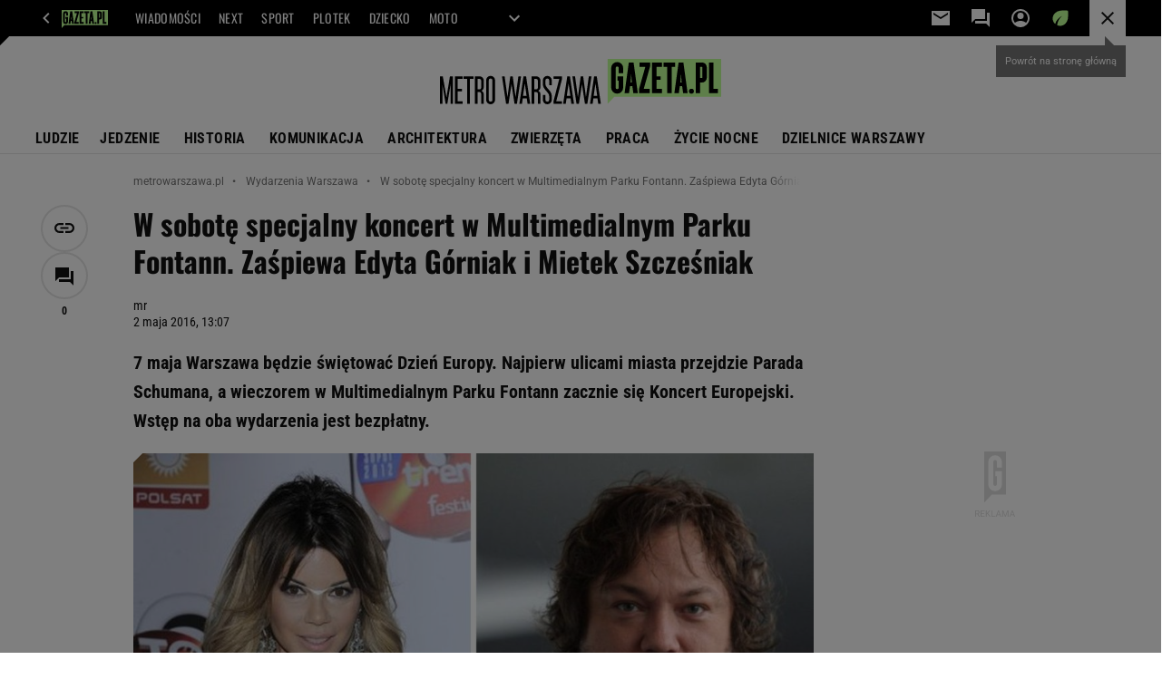

--- FILE ---
content_type: application/x-javascript
request_url: https://static.im-g.pl/style-modules/master/webpack/Metro_warszawa/482/pagetype7/main.js?t=1768212991230
body_size: 83433
content:
/*! For license information please see main.js.LICENSE.txt */!function(e){var t={};function n(i){if(t[i])return t[i].exports;var o=t[i]={i:i,l:!1,exports:{}};return e[i].call(o.exports,o,o.exports,n),o.l=!0,o.exports}n.m=e,n.c=t,n.d=function(e,t,i){n.o(e,t)||Object.defineProperty(e,t,{enumerable:!0,get:i})},n.r=function(e){"undefined"!=typeof Symbol&&Symbol.toStringTag&&Object.defineProperty(e,Symbol.toStringTag,{value:"Module"}),Object.defineProperty(e,"__esModule",{value:!0})},n.t=function(e,t){if(1&t&&(e=n(e)),8&t)return e;if(4&t&&"object"==typeof e&&e&&e.__esModule)return e;var i=Object.create(null);if(n.r(i),Object.defineProperty(i,"default",{enumerable:!0,value:e}),2&t&&"string"!=typeof e)for(var o in e)n.d(i,o,function(t){return e[t]}.bind(null,o));return i},n.n=function(e){var t=e&&e.__esModule?function(){return e.default}:function(){return e};return n.d(t,"a",t),t},n.o=function(e,t){return Object.prototype.hasOwnProperty.call(e,t)},n.p="",n(n.s=63)}([function(e,t,n){"use strict";n.r(t);t.default={artsLimit:10,partnerSectionXX:150723,isPartnersMaterial:!1,URLs:{graphQL:"https://document-agregator-api.gazeta.pl/queryDocument",indexApi:(e,t=1)=>`https://api.gazeta.pl/index/v1/custom.servlet?ind_punkt_zerowy_jednostka=YY&ind_punkt_zerowy=1&ind_page=1&ind_liczba_elementow=${t}&ind_wyciagaj=a&ind_sortuj=dt&ind_xx_dzial=${e}&apikey=fc3d4db6edee42cca2d04c3005e118ed`},elementsToObserve:{safetyMargin:150,debounceTimeout:150,queueEmpty:!0},serviceWithNoRightColumn:["special.gazeta.pl"]}},function(e,t,n){"use strict";n.r(t),n.d(t,"BEFORE_COMMENTS_TEMPLATE_INSERTED",function(){return i}),n.d(t,"AFTER_COMMENTS_TEMPLATE_INSERTED",function(){return o}),n.d(t,"FETCH_REQUEST_SENT_GET_COMMENTS",function(){return a}),n.d(t,"FETCH_REQUEST_SUCCESS_GET_COMMENTS",function(){return s}),n.d(t,"FETCH_REQUEST_FAILURE_GET_COMMENTS",function(){return r}),n.d(t,"LOAD_MORE_COMMENTS",function(){return l}),n.d(t,"SHOW_REPLIES",function(){return c});const i="BEFORE_COMMENTS_TEMPLATE_INSERTED",o="AFTER_COMMENTS_TEMPLATE_INSERTED",a="FETCH_REQUEST_SENT_GET_COMMENTS",s="FETCH_REQUEST_SUCCESS_GET_COMMENTS",r="FETCH_REQUEST_FAILURE_GET_COMMENTS",l="LOAD_MORE_COMMENTS",c="SHOW_REPLIES"},function(e,t,n){"use strict";n.r(t);t.default={appId:"commentsApp",commentsApiUrl:"/fix/cms/opinions/opinions-action.jsp",commentsApiLoginUrl:"/mfa/login.servlet",commentsApiLoginFBUrl:"https://konto.gazeta.pl/login/facebook.servlet",commentsApiLoginGoogleUrl:"https://konto.gazeta.pl/login/google.servlet",commentsApiSetNickUrl:"/setNick.servlet"}},function(e,t,n){"use strict";n.r(t),n.d(t,"FETCH_REQUEST_SENT_LOGIN_USER",function(){return i}),n.d(t,"FETCH_REQUEST_SUCCESS_LOGIN_USER",function(){return o}),n.d(t,"FETCH_REQUEST_FAILURE_LOGIN_USER",function(){return a}),n.d(t,"FETCH_REQUEST_SENT_GET_USER",function(){return s}),n.d(t,"FETCH_REQUEST_SUCCESS_GET_USER",function(){return r}),n.d(t,"FETCH_REQUEST_FAILURE_GET_USER",function(){return l}),n.d(t,"FETCH_REQUEST_SENT_LOGOUT_USER",function(){return c}),n.d(t,"FETCH_REQUEST_SUCCESS_LOGOUT_USER",function(){return d}),n.d(t,"FETCH_REQUEST_FAILURE_LOGOUT_USER",function(){return p});const i="FETCH_REQUEST_SENT_LOGIN_USER",o="FETCH_REQUEST_SUCCESS_LOGIN_USER",a="FETCH_REQUEST_FAILURE_LOGIN_USER",s="FETCH_REQUEST_SENT_GET_USER",r="FETCH_REQUEST_SUCCESS_GET_USER",l="FETCH_REQUEST_FAILURE_GET_USER",c="FETCH_REQUEST_SENT_LOGOUT_USER",d="FETCH_REQUEST_SUCCESS_LOGOUT_USER",p="FETCH_REQUEST_FAILURE_LOGOUT_USER"},function(e,t,n){"use strict";n.r(t),n.d(t,"commentsContainerTemplate",function(){return l}),n.d(t,"singleCommentTemplate",function(){return r}),n.d(t,"commentsTextfieldTemplate",function(){return a});n(54);let i,o="tak";const a=(e,t)=>(t&&t.commentsLoggedUsers&&(o=t.commentsLoggedUsers),i="nie"===o?{text:"Skomentuj",action:"popup"}:{text:"Zaloguj si\u0119 i skomentuj",action:"popup"},`\n        <form class="commentsApp__textField">\n            <textarea data-oxx="${e.OXX}" class="commentsApp__addCommentTextarea commentsApp__interactiveEl" placeholder="Dodaj komentarz..." data-action="popup" rows="1" readonly></textarea>\n            <div class="commentsApp__bottom">\n                <div class="commentsApp__bottomFrame">\n                    <div class="commentsApp__bottomFrameElement commentsApp__userName"></div>\n                </div>\n                <div>\n                    <button data-oxx="${e.OXX}" type="button" class="commentsApp__button commentsApp__button--small commentsApp__button--login commentsApp__interactiveEl" data-action="${i.action}">${i.text}</button>\n                    <button data-oxx="${e.OXX}" type="button" class="commentsApp__button commentsApp__button--small commentsApp__button--send commentsApp__interactiveEl" data-action="send">Skomentuj</button>\n                </div>\n            </div>\n            ${Object.keys(e).map(t=>`<input type="hidden" name="${t}" value="${e[t]}">`).join("")}\n        </form>\n        <div class="commentsApp__infoMessage" data-message="${e.OXX}">\n            <span class="commentsApp__infoMessageText"></span>\n            <span data-action="closeMessage" class="commentsApp__interactiveEl commentsApp__infoMessageClose">&#10006;</span>\n        </div>\n    `);let s="";const r=(e,t)=>{const n=(e.votesCount-e.votesRank)/2,i=e.votesCount-n,o=(e=>{if(""===s){const t=new URL(e.commentsRegisterPage);t.searchParams.delete("back"),t.searchParams.append("back",window.location.href),s=t.toString()}return s})(t),r="nie"===t.commentsVotes;return`\n        <div class="commentsApp__comment" id="commentId${e.entryId}" data-deleted="${e.f<0?"yes":"no"}" data-entryId="${e.entryId}" data-date="${e.timestamp}" data-votesRank="${e.votesRank}" style="order:${e.order}">\n            <div class="commentsApp__commentHead">\n                <div class="commentsApp__commentAuthor">${e.userName}</div>\n                <div class="commentsApp__commentDate">${e.date}</div>\n                <div class="commentsApp__options">\n                    <div class="commentsApp__options-item commentsApp__commentLink commentsApp__interactiveEl" data-action="copyLink" data-id="commentId${e.entryId}">\n                        <div class="commentsApp__commentLinkInfo"></div>\n                        <button class="commentsApp__commentLinkButton commentsApp__interactiveEl" data-action="copyLink" data-id="commentId${e.entryId}"></button>\n                    </div>\n                    <div class="commentsApp__options-item">\n                        <button type="button" class="commentsApp__textStyledBtn commentsApp__optionsDots commentsApp__interactiveEl" data-action="optionsBox"></button>\n                        <div class="commentsApp__Box commentsApp__Box--options">\n                            <button type="button" class="commentsApp__BoxOption commentsApp__interactiveEl" data-action="trashOpenPopup" data-entryid="${e.entryId}">Zg\u0142o\u015b komentarz</button>\n                        </div>\n                    </div>\n                </div>\n            </div>\n            <div class="commentsApp__commentBody">${e.content}</div>\n            <div class="commentsApp__commentFooter">\n                <button type="button" class="commentsApp__reply commentsApp__textStyledBtn commentsApp__interactiveEl" data-action="reply">Odpowiedz</button>\n                ${r?"":`<div class="commentsApp__votes">\n                    <div class="commentsApp__votesInfo">Aby oceni\u0107 <a href="#" class="commentsApp__interactiveEl" data-action="popupVote" data-oxx="${e.entryId}">zaloguj si\u0119</a> lub <a href="${o}">zarejestruj</a> <span class="commentsApp__votesInfo--close commentsApp__interactiveEl" data-action="votesInfoClose">&#10006;</span></div>\n                    <div class="commentsApp__votesInfo commentsApp__votesInfo--nick">Aby oceni\u0107 <a href="#" class="commentsApp__interactiveEl" data-action="toggleNickPopup" data-oxx="${e.entryId}">nadaj nick</a> </div>\n                        <button id="voteUpLogged${e.entryId}" type="button" class="commentsApp__vote commentsApp__vote--up commentsApp__vote--logged commentsApp__textStyledBtn commentsApp__interactiveEl" data-action="voteUp"><span id="plusVoteA_${e.entryId}">${i}</span></button>\n                        <button id="voteDownLogged${e.entryId}" type="button" class="commentsApp__vote commentsApp__vote--down commentsApp__vote--logged commentsApp__textStyledBtn commentsApp__interactiveEl" data-action="voteDown"><span id="minusVoteA_${e.entryId}">${n}</span></button>\n                        <button id="voteUpLoggedOut${e.entryId}" title="Aby oceni\u0107 zaloguj si\u0119 lub zarejestruj" type="button" class="commentsApp__vote commentsApp__vote--up commentsApp__vote--unlogged commentsApp__textStyledBtn commentsApp__interactiveEl" data-action="votesInfo"><span id="plusVoteB_${e.entryId}">${i}</span></button>\n                        <button id="voteDownLoggedOut${e.entryId}" title="Aby oceni\u0107 zaloguj si\u0119 lub zarejestruj" type="button" class="commentsApp__vote commentsApp__vote--down commentsApp__vote--unlogged commentsApp__textStyledBtn commentsApp__interactiveEl" data-action="votesInfo"><span id="minusVoteB_${e.entryId}">${n}</span></button>\n                </div>`}\n                ${parseInt(e.replies,10)?`\n                <button type="button" class="commentsApp__showReplies commentsApp__textStyledBtn commentsApp__interactiveEl" data-action="showReplies">\n                    <span class="commentsApp__showRepliesText commentsApp__interactiveEl" data-action="showReplies">Poka\u017c odpowiedzi</span>(${e.replies})\n                </button>\n                `:""}\n            </div>\n            ${a({OXX:e.entryId})}\n            ${parseInt(e.replies,10)?"<div class=\"commentsApp__subComments\"></div>":""}\n        </div>\n    `},l=(e,t,n,i="0")=>{const o=e.add.filter(e=>e.parentId===i),a=n||{startPosition:0,size:t.showComments};return`\n        ${n?"":"<div class=\"commentsApp__commentsContainer\">"}\n        ${o.length?o.slice(a.startPosition,a.startPosition+a.size).map(e=>r(e,t)).join(""):"<p class=\"commentsApp__infoBanner commentsApp__callToAction\">Nie ma jeszcze \u017Cadnych komentarzy - napisz pierwszy z nich!</p>"}\n        ${n?"":"</div>"}\n    `}},function(e,t,n){"use strict";n.r(t),n.d(t,"FETCH_REQUEST_SUCCESS",function(){return i}),n.d(t,"FETCH_REQUEST_FAILURE",function(){return o}),n.d(t,"FETCH_REQUEST_SENT",function(){return a});const i="FETCH_REQUEST_SUCCESS",o="FETCH_REQUEST_FAILURE",a="FETCH_REQUEST_SENT"},function(e,t,n){"use strict";n.r(t),n.d(t,"ArticleFooter",function(){return a}),n.d(t,"CommentsContainer",function(){return o}),n.d(t,"ArticleSidebarExtraModules",function(){return d}),n.d(t,"getMinimalArticle",function(){return p});var i=n(0);const o=e=>`\n        <div id="bottom_wrapper-${e}" class="section_wrapper_premium">\n            <div class="bottom_aside_wrap_premium"></div>\n            <div class="content_wrap_premium">\n                <div class="columns_container withCommentsApp">\n                    <div class="main_content">\n                        <div id="premiumArticle__commentsContainer--${e}" class="premiumArticle__commentsContainer commentsApp"></div>\n                    </div>\n                </div>\n            </div>\n        </div>\n    `,a=e=>{const{title:t,description:n,link:i,callToAction:o="Sprawd\u017A"}=e;let a=i;i&&i.startsWith("www")&&(a=`https://${i}`);return`\n        <div class="article__bottomTextFrame">\n            <span class="article__bottomTextFrame_label"></span>\n            <h3 class="article__bottomTextFrame_header">${t}</h3>\n            <p class="article__bottomTextFrame_body">${n}</p>\n            ${a?`\n        <div class="article__bottomTextFrame_linkContainer">\n            <a class="article__bottomTextFrame_link" href="${a}" target="_blank" title="${t}">${o}</a>\n        </div>\n    `:""}\n        </div>\n    `},s=e=>e.replace(/['"]/g,"&quot;").replace(/[>]/g,"&gt;").replace(/[<]/g,"&lt;").replace(/[/]/g,"&sol;"),r=(e,t)=>{let n;if(e.data&&e.data.documentById){const{title:i,url:o,photoRelated:a,authors:r}=e.data.documentById,l={},c={};r&&r[0]&&"object"==typeof r[0]&&r[0].selectedSignature&&(l.name=r[0].selectedSignature.name);const d=a[0];d&&(c.URL=d.url?PhotoAPI.photoChangeFormat(d.url,"IER"):null,c.title=d.title);const p=!(!c.URL||!c.title),u=document.querySelector(`.article__sidebar_extraContent--${t}`);if(p){let e=o;o.startsWith("www")&&(e=`https://${o}`),n=`\n            <div class="article__sidebar_art">\n                <a href="${e}" target="_blank" class="article__sidebar_artImageLink" title="${s(i)}">\n                    <img src="${c.URL}" class="article__sidebar_artImage" alt="${s(c.title)}"/>\n                    <h2 class="article__sidebar_artHeader">${i}</h2>\n                </a>\n                <div class="article__sidebar_artAuthor">${l.name?l.name:"Redakcja"}</div>\n            </div>\n            `,u.innerHTML=n}else u.remove()}},l=e=>{document.querySelector(`.article__sidebar_extraContent--${e}`).remove()},c={freedom(e){let t;const{link:n,description:i,photoXX:o,photoType:a}=e;let r="N",l="normalBook";"normal"==a&&(r="IC",l="universal");const c=PhotoAPI.photoFromXX(o,r);if(c){let e=n;n&&n.startsWith("www")&&(e=`https://${n}`),t=`\n                <div class="article__sidebar_book article__sidebar_book--${l}">\n                    ${e?`<a href="${e}" target="_blank" title="${s(i)}">`:""}\n                        <div class="article__sidebar_bookContainer">\n                            <div class="article__sidebar_bookImageContainer">\n                                <img src="${c}" class="article__sidebar_bookImage" alt="${s(i)} title="${s(i)}" />\n                            </div>\n                            <div class="article__sidebar_bookDescription">\n                                <p class="article__sidebar_bookDescriptionBody">${i}</p>\n                            </div>\n                        </div>\n                    ${e?"</a>":""}\n                </div>\n            `}return t},series(e){let t;return!(!i.default.cycleData||!i.default.cycleData.description)&&(t=`\n                <div class="article__sidebar_cycle">\n                    <span class="article__sidebar_cycleLabel"></span>\n                    <h2 class="article__sidebar_cycleHeader">${i.default.cycleData.title}</h2>\n                    <p class="article__sidebar_cycleDescription">${i.default.cycleData.description}</p>\n                    <div class="article__sidebar_cycleLinkContainer">\n                        <a \n                            href="${window.location.origin}/${i.default.pageRoot}/0,${i.default.sectionXX}.html"\n                            target="_blank"\n                            class="article__sidebar_cycleLink"\n                            title="zobacz wszystkie z cyklu ${i.default.cycleData.title}"\n                        >zobacz wszystkie</a>\n                    </div>\n                </div>\n            `),t},async article(e,t=r){const n=`query {\n            documentById(id: "${e.articleXX}", deviceType: ${i.default.device}, adsInContent: true) {\n                title,\n                url,\n                lead,\n                photoRelated {\n                    url,\n                    title,\n                },\n                authors {\n                    selectedSignature {\n                        name,\n                    },\n                },\n            }\n        }`,o={method:"POST",headers:{"Content-Type":"application/json"},body:JSON.stringify({query:n})};return await fetch(i.default.URLs.graphQL,o).then(t=>{if(!t.ok)throw e.errorHandler&&e.errorHandler(e.xx,t),new Error("graphQL error");return t.json()}).then(n=>t(n,e.xx)).then(e=>e).catch(e=>console.error(e))}},d=e=>{const t=c[e.type],n=e;"article"==e.type&&(n.errorHandler=l);const i=t?t(n):"";return i?`<div class="article__sidebar_extraContent article__sidebar_extraContent--${n.xx}">${i}</div>`:""},p=c.article},function(e,t,n){"use strict";n.r(t),n.d(t,"prepareAdIndex",function(){return a}),n.d(t,"setupAdvert",function(){return s}),n.d(t,"flushQueue",function(){return r});const i=[];let o=200;const a=()=>(o+=1,o),s=({slot:e,elementId:t,index:n})=>{i.push({slot:e,divId:t,kw:["relatedImages",`fif${n}`]})},r=()=>{for(;i.length;){const e=i.shift();window.putBanDFPInViewObject&&window.dfpParams.slots[e.slot]&&window.putBanDFPInViewObject(e)}}},function(e,t,n){"use strict";n.r(t),n.d(t,"fadeIn",function(){return i}),n.d(t,"fadeOut",function(){return o});const i=async({articleGalleryElement:e})=>new Promise(t=>{e.style.opacity=1,e.addEventListener("transitionend",()=>t(),{once:!0})}),o=async({articleGalleryElement:e})=>new Promise(t=>{e.style.opacity=0,e.addEventListener("transitionend",()=>t(),{once:!0})})},function(e,t,n){"use strict";n.r(t),n.d(t,"FETCH_REQUEST_SUCCESS_NICK",function(){return i}),n.d(t,"FETCH_REQUEST_FAILURE_NICK",function(){return o}),n.d(t,"FETCH_REQUEST_SENT_NICK",function(){return a});const i="FETCH_REQUEST_SUCCESS_NICK",o="FETCH_REQUEST_FAILURE_NICK",a="FETCH_REQUEST_SENT_NICK"},function(e,t,n){"use strict";n.r(t);t.default="<div class=\"c2sPlayer\" id=\"onn-player__container\">\n    <div class=\"c2sPlayer__wrapper\">\n        <button class=\"c2sPlayer__wrapper__audioBtn\" id=\"c2s_audioBtn\"></button>\n        <div class=\"c2sPlayer__wrapper__volume\">\n            <button class=\"c2sPlayer__wrapper__volume__volumeBtn\" id=\"c2s_volumeBtn\"></button>\n            <input value=\"80\" min=\"0\" max=\"100\" class=\"c2sPlayer__wrapper__volume__slider onn-player__slider\" type=\"range\" id=\"c2s_volumeSlider\">\n        </div>\n        <div class=\"c2sPlayer__wrapper__audioSlider\">\n            <input value=\"0\" class=\"c2sPlayer__wrapper__audioSlider__slider\" type=\"range\" id=\"c2s_audioSlider\">\n            <div class=\"c2sPlayer__wrapper__audioSlider__timestamp\">\n                <div class=\"c2sPlayer__wrapper__audioSlider__ad hidden\"></div>\n                <div>\n                    <span id=\"c2s_currentTime\">00:00</span> / \n                    <span id=\"c2s_endTime\">00:00</span>\n                </div>\n            </div>\n        </div>\n        <button class=\"c2sPlayer__wrapper__closeBtn\" id=\"c2s_closeBtn\"></button>\n        <div id=\"onn-player__player\" style=\"width:1px;height:1px;\"></div>\n    </div>\n</div>"},function(e,t,n){"use strict";n.r(t),n.d(t,"insertAds",function(){return d}),n.d(t,"adsReplace",function(){return c});var i=n(0);const o=e=>{try{window.putBanDFPInViewObject(e)}catch(t){console.error("adsObserver"),console.error("ads PROBLEM"),console.error(t),console.error(e)}},a=e=>{let t="071-WINIETA";gazeta_pl.mobileInfo.isMobileDevice&&(t="103-WINIETA-MOBI");return`\n    <div class="premiumArticle__partnerAutoload">\n        <p class="premiumArticle__partnerAutoload__prefix">${(()=>{const e=document.querySelector(".serviceLogo.serviceLogo--withPartner .serviceLogo__partner");if(!e)return"";const t=getComputedStyle(e,"::before");return(t?t.content:"").replace(/"/g,"")})()}</p>\n        <div class="Ww1k3-premium Ww1k3-premium--autoload">\n            <div id="adUnit-${t}-${e}" class="adviewDFPBanner DFP-${t}">\n                <span class="banLabel" style="display: none;">REKLAMA</span>\n\t            <div id='div-gpt-ad-${t}-${e}'>\n                    <script type='text/javascript'>\n                        googletag.cmd.push(function() { googletag.display('div-gpt-ad-${t}-${e}'); });\n                    <\/script>\n                </div>\n            </div>\n        </div>\n    </div>\n    `},s=e=>{const t=e.id.split("-"),n={slot:`${t[1]}-${t[2]}`,divId:e.id};return gazeta_pl.mobileInfo.isMobileDevice&&(n.slot+=`-${t[3]}`),n},r=e=>{const t=e.querySelector(".article__content"),n=[...t.querySelectorAll(".adviewDFPBanner")],a=[...t.querySelectorAll("[id^=\"banC\"]")];n.forEach(e=>{const t=s(e);o(t)}),i.default.serviceWithNoRightColumn.includes(i.default.domain)||a.forEach(e=>{(e=>{const t=document.createElement("script");t.innerHTML=e.innerHTML,e.parentNode.insertBefore(t,e.nextSibling),e.remove()})(e.nextElementSibling)})},l=(e,t,n)=>{let i,o=[e];for(;null!==(i=t.exec(e));)i.index===t.lastIndex&&t.lastIndex++,o=i.map(n);return o[o.length-1]},c=(e,t)=>{let n=e;return i.default.isC2C||(n=((e,t)=>{let n=e;return n=l(n,/id="(banC\d*)[\s\S]*?(divId: 'banC\d*)/gm,(e,i)=>{if(1==i||2==i)return n=n.replace(e,`${e}-${t}`)}),n})(n,t)),n=((e,t)=>{let n=e;return n=l(n,/id="(adUnit.*?)"/gm,(e,i)=>{if(1==i)return n=n.replaceAll(e,`${e}-${t}`)}),n})(n,t),n=((e,t)=>{let n=e;const i=new Set;return l(n,/['"](div-gpt-ad-.*)['"]/gm,(e,t)=>{1==t&&i.add(e)}),i.forEach(e=>{n=n.replaceAll(e,`${e}-${t}`)}),n})(n,t),n},d=e=>{const t=document.querySelector(`.premiumArticle__wrapper[data-xx="${e}"]`);var n;n=i.default.elementsToObserve.iterator,o({slot:"003-RECTANGLE",divId:`adUnit-003-RECTANGLE-${n}`,kw:`['fif${n}']`}),"DESKTOP"===i.default.device?(o({slot:"035-RECTANGLE-BTF",divId:`adUnit-035-RECTANGLE-BTF-${n}`,kw:`['fif_035_${n}']`}),o({slot:"000-MAINBOX",divId:`adUnit-000-MAINBOX-${n}`,kw:`['fif_MB_${n}']`}),o({slot:"001-TOPBOARD",divId:`adUnit-001-TOPBOARD-${n}`,kw:`['fif_TB_${n}']`})):o({slot:"101-TOPBOARD-MOBI",divId:`adUnit-101-TOPBOARD-MOBI-${n}`,kw:`['fif_TB_${n}']`}),r(t),window.isPartnerMaterialCheck&&window.isPartnerMaterialCheck.then(e=>{e&&(e=>{const t=e.querySelector(".headerPremium");t.insertAdjacentHTML("afterbegin",a(i.default.elementsToObserve.iterator));const n=t.querySelector(".adviewDFPBanner"),r=s(n);o(r)})(t)})}},function(e,t,n){"use strict";n.r(t),n.d(t,"isOpen",function(){return s}),n.d(t,"isClosed",function(){return r}),n.d(t,"setStateOpen",function(){return l}),n.d(t,"setStateClosed",function(){return c});const i="data-article-gallery-state",o="open",a="closed",s=({articleGalleryElement:e})=>e.getAttribute(i)===o,r=({articleGalleryElement:e})=>e.getAttribute(i)===a,l=({articleGalleryElement:e})=>{e.setAttribute(i,o)},c=({articleGalleryElement:e})=>{e.setAttribute(i,a)}},function(e,t,n){"use strict";n.r(t),n.d(t,"FETCH_REQUEST_SENT_ADD_COMMENT",function(){return i}),n.d(t,"FETCH_REQUEST_SUCCESS_ADD_COMMENT",function(){return o}),n.d(t,"FETCH_REQUEST_FAILURE_ADD_COMMENT",function(){return a});const i="FETCH_REQUEST_SENT_ADD_COMMENT",o="FETCH_REQUEST_SUCCESS_ADD_COMMENT",a="FETCH_REQUEST_FAILURE_ADD_COMMENT"},function(e,t,n){"use strict";n.r(t),n.d(t,"FETCH_REQUEST_SENT_VOTING",function(){return i}),n.d(t,"FETCH_REQUEST_SUCCESS_VOTING",function(){return o}),n.d(t,"FETCH_REQUEST_FAILURE_VOTING",function(){return a});const i="FETCH_REQUEST_SENT_VOTING",o="FETCH_REQUEST_SUCCESS_VOTING",a="FETCH_REQUEST_FAILURE_VOTING"},function(e,t,n){"use strict";n.r(t),n.d(t,"FETCH_REQUEST_SENT_TRASH",function(){return i}),n.d(t,"FETCH_REQUEST_SUCCESS_TRASH",function(){return o}),n.d(t,"FETCH_REQUEST_FAILURE_TRASH",function(){return a});const i="FETCH_REQUEST_SENT_TRASH",o="FETCH_REQUEST_SUCCESS_TRASH",a="FETCH_REQUEST_FAILURE_TRASH"},function(e,t,n){"use strict";n.r(t),n.d(t,"trigger",function(){return i}),n.d(t,"shallUse",function(){return o});const i=({linkParams:e})=>{const{domain:t,link:n}=window.gazeta_pl.ArticleGalleryData.mtPromo,i=(({link:e,linkParams:t})=>{const n=new URLSearchParams(e);return Object.entries(t).forEach(([e,t])=>{n.set(e,t)}),n})({link:n,linkParams:e}),o=`${t}?${i.toString()}`;window.location.assign(o)},o=()=>Boolean(window.gazeta_pl.ArticleGalleryData.mtPromo)},function(e,t,n){"use strict";n.r(t),n.d(t,"open",function(){return m}),n.d(t,"close",function(){return h});var i=n(23),o=n(24),a=n(25),s=n(26),r=n(8),l=n(18),c=n(19),d=n(20),p=n(12);const u=document.getElementById("article-gallery"),m=async()=>{await d.scrollStartOfGalleryIntoView({articleGalleryElement:u}),p.isOpen({articleGalleryElement:u})||(await r.fadeOut({articleGalleryElement:u}),p.setStateOpen({articleGalleryElement:u}),c.preserve({articleGalleryElement:u}),(({children:e})=>{u.replaceChildren(...e)})({children:[Object(a.default)({children:window.gazeta_pl.ArticleGalleryData.images.map((e,t)=>[Object(s.default)({author:e.author,title:e.title,url:e.url,width:e.dimensions.width,height:e.dimensions.height,index:t,photoQuantity:window.gazeta_pl.ArticleGalleryData.photoQuantity}),...(e.shallShowAdvertAfter?[Object(i.default)()]:[])]).flat()}),Object(o.default)({title:window.gazeta_pl.ArticleGalleryData.articleTitle})]}),l.insert({articleGalleryElement:u}),await r.fadeIn({articleGalleryElement:u}))},h=async()=>{await d.scrollStartOfGalleryIntoView({articleGalleryElement:u}),await r.fadeOut({articleGalleryElement:u}),p.setStateClosed({articleGalleryElement:u}),c.restore({articleGalleryElement:u}),l.remove(),await r.fadeIn({articleGalleryElement:u})}},function(e,t,n){"use strict";n.r(t),n.d(t,"insert",function(){return s}),n.d(t,"remove",function(){return r});var i=n(27),o=n(28);const a="article-gallery-button-close",s=({articleGalleryElement:e})=>{if(window.gazeta_pl.mobileInfo.isMobileDevice){const t=Object(i.default)({id:a});e.prepend(t)}else{const e=document.querySelector(".socialBar.vertical .socialBar__items");if(e){const t=Object(o.default)({id:a});e.append(t)}}},r=()=>{const e=document.getElementById(a);e&&e.remove()}},function(e,t,n){"use strict";n.r(t),n.d(t,"preserve",function(){return o}),n.d(t,"restore",function(){return a});const i=document.createDocumentFragment(),o=({articleGalleryElement:e})=>{i.append(...e.children)},a=({articleGalleryElement:e})=>{e.replaceChildren(...i.children)}},function(e,t,n){"use strict";n.r(t),n.d(t,"isStartOfGalleryInViewport",function(){return i}),n.d(t,"scrollStartOfGalleryIntoView",function(){return o});const i=({articleGalleryElement:e})=>{const t=e.getBoundingClientRect();return t.top>=0&&t.top<(window.innerHeight||document.documentElement.clientHeight)},o=async({articleGalleryElement:e})=>new Promise(t=>{if(i({articleGalleryElement:e}))return void t();const n=(()=>{const e=document.querySelector(".top_wrapper");return e?[...e.children].reduce((e,t)=>e+t.getBoundingClientRect().height,0):0})(),o=e.getBoundingClientRect(),a=window.scrollY+o.top-n;window.scrollTo({top:a,behavior:"smooth"}),(({callback:e})=>{if("onscrollend"in window||"onscrollend"in document)window.addEventListener("scrollend",()=>e(),{once:!0});else{let t=null;const n=()=>{clearTimeout(t),t=setTimeout(()=>{window.removeEventListener("scroll",n),e()},100)};window.addEventListener("scroll",n)}})({callback:t})})},function(e,t,n){"use strict";n.r(t),n.d(t,"commentsMainTemplate",function(){return c}),n.d(t,"commentsDisabledTemplate",function(){return d});n(55);var i=n(30),o=n(4),a=n(31),s=n(32),r=n(33);const l={OXX:"0"},c=(e,t)=>`\n    ${Object(i.default)(e,t)}\n    ${Object(o.commentsTextfieldTemplate)({...l,logged:e.logged},t)}\n    ${Object(o.commentsContainerTemplate)(e,t)}\n    ${e.add.filter(e=>"0"===e.parentId).length>t.showComments?a.default:""}\n    ${Object(s.default)(t)}\n`,d=(e,t)=>`\n    ${Object(r.default)(e,t)}\n`},function(e,t,n){"use strict";n.r(t),n.d(t,"EVENT_ID",function(){return i}),n.d(t,"sendEvent",function(){return o});const i=911,o=({type:e="BUTTON",position:t="up"})=>{window.scheduler.postTask(()=>{window.gazeta_pl_bigdata.sendDataOceanEvent(i,{type:e,position:t})},{priority:"background"})}},function(e,t,n){"use strict";n.r(t);var i=n(7);const o=window.gazeta_pl.mobileInfo.isMobileDevice?"011-MIDBOARD-MOBI":"011-MIDBOARD";t.default=({index:e=i.prepareAdIndex()}={})=>{const t=`DFP-${o}_${e}`,n=document.createElement("div");return n.id=t,n.classList.add("article-gallery-advert","adviewDFPBanner",`DFP-${o}`),i.setupAdvert({slot:o,elementId:t}),n}},function(e,t,n){"use strict";n.r(t);t.default=({title:e})=>{const t=document.createElement("div");return t.classList.add("article-gallery-footer"),t.append(document.createTextNode("Koniec galerii, czytasz dalej: "),(({title:e})=>{const t=document.createElement("span");return t.textContent=e,t})({title:e})),t}},function(e,t,n){"use strict";n.r(t);t.default=({children:e})=>{const t=document.createElement("div");return t.id="article-gallery-list",t.classList.add("article-gallery-list"),t.setAttribute("data-bd-viewability-id","relatedImages"),t.setAttribute("data-bd-viewability","1"),t.append(...e),t}},function(e,t,n){"use strict";n.r(t);const i=({author:e})=>{const t=document.createElement("figcaption");return t.classList.add("article-gallery-picture__description"),t.textContent=e,t},o=({children:e})=>{const t=document.createElement("div");return t.classList.add("article-gallery-picture__meta"),t.append(...e),t},a=({index:e})=>document.createTextNode(`${e+1}`),s=({photoQuantity:e})=>{const t=document.createElement("span");return t.textContent=` / ${e}`,t},r=({title:e,url:t,width:n,height:i})=>{const o=document.createElement("img");return o.classList.add("article-gallery-picture__image"),o.setAttribute("alt",e),o.setAttribute("loading","lazy"),o.setAttribute("style",`aspect-ratio: ${n} / ${i}`),o.setAttribute("src",t),o.setAttribute("title",e),o};t.default=({author:e,width:t,height:n,title:l,url:c,index:d,photoQuantity:p})=>(({children:e})=>{const t=document.createElement("figure");return t.classList.add("article-gallery-picture"),t.append(...e),t})({children:[r({title:l,url:c,width:t,height:n}),i({author:e}),o({children:[a({index:d}),s({photoQuantity:p})]})]})},function(e,t,n){"use strict";n.r(t),n.d(t,"debounce",function(){return i});const i=({fn:e,timeout:t})=>{let n;return(...i)=>{clearTimeout(n),n=setTimeout(()=>e(...i),t)}},o=()=>{const e=document.createElement("button");return e.classList.add("article-gallery-button-close-mobile__button"),e.type="button",e.textContent="Zamknij galeri\u0119",e.addEventListener("click",window.gazeta_pl.ArticleGallery.handleCloseGalleryButtonClick),(({element:e})=>{const t=document.getElementById("top_wrapper");if(!t)return;const n=i({fn:()=>{const n=t.querySelector(".navBox"),i=Math.max(...Array.from(n.children).map(e=>e.getBoundingClientRect().bottom));e.style.top=`${i}px`},timeout:100});t.addEventListener("transitionend",n),e.addEventListener("click",()=>{t.removeEventListener("transitionend",n)}),n()})({element:e}),e};t.default=({id:e="article-gallery-button-close"})=>(({children:e,id:t})=>{const n=document.createElement("div");return n.id=t,n.classList.add("article-gallery-button-close-mobile"),n.append(...e),n})({children:[o()],id:e})},function(e,t,n){"use strict";n.r(t);t.default=({id:e="article-gallery-button-close"})=>{const t=document.createElement("li");return t.id=e,t.classList.add("socialBar__item","article-gallery-button-close-desktop"),t.setAttribute("title","Zamknij galeri\u0119"),t.addEventListener("click",window.gazeta_pl.ArticleGallery.handleCloseGalleryButtonClick),t}},function(e,t,n){"use strict";n.r(t);var i=n(1),o=n(3),a=n(2),s=n(4),r=n(21);t.default=class{constructor(e){this.store=e}init(e,t,n){if(this.commentsAppReference=document.getElementById(a.default.appId),this.commentsAppReference){this.commentsUtils=t,this.sorting=n;const i={showComments:window.location.href.includes("#commentId")?5e4:4,loadEvery:10,incraseLoadAfter:3,loadAfterSize:50,commentsSortingRule:"najciekawsze",commentsLoggedUsers:"tak",commentsLoginPage:"https://konto.gazeta.pl/konto/logowanie,.html",commentsRegisterPage:"https://konto.gazeta.pl/konto/rejestracja,.html",commentsVotes:"nie"},o=document.getElementById("commentsAppJson"),a=this.commentsUtils.removeEmptyValuesFromObject(JSON.parse(o.textContent));this.appConfig={...i,...a},e(this),this.subscribe(),this.insertMainTemplate()}}subscribe(){this.store.subscribe(()=>{const{lastAction:e,fetchComments:t}=this.store.getState();if(e.type.includes(i.FETCH_REQUEST_SUCCESS_GET_COMMENTS)){const e=this.sorting.setSorting(t.data.add);t.data.add=this.transformComments(e);let n=t.data;if(n.opinionsDisabled)this.commentsAppReference.classList.add("commentsApp--disabled"),this.commentsAppReference.insertAdjacentHTML("beforeend",Object(r.commentsDisabledTemplate)(n,this.appConfig));else{this.commentsAppReference.insertAdjacentHTML("beforeend",Object(r.commentsMainTemplate)(n,this.appConfig));const e=document.querySelector(".comments--count");e&&this.displayCommentsCount(e,n.count),this.store.dispatch({type:i.AFTER_COMMENTS_TEMPLATE_INSERTED,payload:{data:t,insertType:"init"}})}this.sorting.setSortingLabel()}if(e.type.includes(o.FETCH_REQUEST_SUCCESS_LOGOUT_USER)&&(t.data.logged=!1,t.data.isMod=e.payload.admin?1:0,this.commentsAppReference.classList.remove("commentsApp--logged"),this.updateHat()),e.type.includes(i.FETCH_REQUEST_FAILURE_GET_COMMENTS)&&console.log("B\u0142\u0105d podczas pobierania komentarzy"),e.type.includes(o.FETCH_REQUEST_SUCCESS_GET_USER)){t.data.isMod=e.payload.admin?1:0,this.updateForm(e.payload),this.updateUserName(),!1===e.payload.enableSetLoginForm&&this.updateHat(e.payload.user);const n=window.location.href.includes("#commentId"),i=window.location.href.includes("#opinions");n&&this.scrollToComment(),i&&this.scrollToCommentsStart()}e.type.includes(i.SHOW_REPLIES)&&this.updateForm(t.data),e.type.includes(i.LOAD_MORE_COMMENTS)&&this.updateForm(t.data)})}insertMainTemplate(){this.store.dispatch({type:i.BEFORE_COMMENTS_TEMPLATE_INSERTED}),this.commentsAppReference.innerHTML="",this.getComments()}getComments(){const{root:e,section:t,xx:n}=this.appConfig,o={d_xx:t,root:e,obxx:n,action:"getOpinions",pageSize:5e4,enableTrees:!1};this.data=o,this.store.dispatch({type:i.FETCH_REQUEST_SENT_GET_COMMENTS,payload:{url:a.default.commentsApiUrl,params:{method:"GET"},data:o}})}displayCommentsCount(e,t){e.textContent=t}showReplies(e){const{fetchComments:t}=this.store.getState(),n=e.closest(".commentsApp__comment");n.classList.toggle("commentsApp__comment--expand");const o=e.closest(".commentsApp__comment").querySelector(".commentsApp__subComments"),a={...t.data,add:t.data.add.slice().sort((e,t)=>this.sorting.sortHelper(e,t,"timestamp"))},{entryid:r}=n.dataset,l=Object(s.commentsContainerTemplate)(a,this.appConfig,{startPosition:0,size:1e4},r);o.innerHTML=l,this.updateUserName(),this.store.dispatch({type:i.SHOW_REPLIES})}loadMore(e){const{fetchComments:t}=this.store.getState(),n=parseInt(e.dataset.count,10)+1,{appConfig:o}=this,a={size:o.loadEvery};1===n?a.startPosition=o.showComments:n<o.incraseLoadAfter?a.startPosition=o.showComments+o.loadEvery*(n-1):(a.startPosition=o.showComments+(o.loadEvery*(o.incraseLoadAfter-1)+o.loadAfterSize*(n-o.incraseLoadAfter)),a.size=o.loadAfterSize),e.dataset.count=n;const r=Object(s.commentsContainerTemplate)(t.data,o,a);window.scheduler.postTask(()=>{this.commentsAppReference.querySelector(".commentsApp__commentsContainer").insertAdjacentHTML("beforeend",r)},{priority:"user-visible"}).then(()=>{this.updateUserName();this.commentsAppReference.querySelectorAll(".commentsApp__commentsContainer > .commentsApp__comment").length===t.data.add.filter(e=>"0"===e.parentId).length&&window.scheduler.postTask(()=>{e.remove()},{priority:"user-visible"}),this.store.dispatch({type:i.LOAD_MORE_COMMENTS,payload:{data:this.store.getState().fetchComments.data}})}),this.sendBigDataEvent(),window.dispatchEvent(new CustomEvent("commentsAppLoadMore"))}sendBigDataEvent(){window.scheduler.postTask(()=>{window.gazeta_pl_bigdata.sendDataOceanEvent(910,{type:"przycisk",section:"wczytaj_wiecej_komentarzy"})},{priority:"background"})}updateUserName(){let e=localStorage.getItem("nickGuest");"tak"===this.appConfig.commentsLoggedUsers&&(e=!1);const{fetchComments:t}=this.store.getState();t.data.logged?(this.commentsAppReference.classList.remove("commentsApp--guest"),this.commentsAppReference.classList.add("commentsApp--logged"),t.data.enableSetLoginForm||this.commentsAppReference.querySelectorAll(".commentsApp__userName").forEach(e=>{e.innerText=t.data.user})):e?(e=`Go\u015b\u0107: ${e}`,this.commentsAppReference.classList.add("commentsApp--guest"),this.commentsAppReference.querySelectorAll(".commentsApp__userName").forEach(t=>{t.innerText=e})):(this.commentsAppReference.classList.remove("commentsApp--logged"),this.commentsAppReference.classList.remove("commentsApp--guest")),this.commentsUtils.moderationLink()}updateForm(e){const t=this.commentsAppReference.querySelectorAll(".commentsApp__addCommentTextarea"),n=this.commentsAppReference.querySelectorAll(".commentsApp__button--send.commentsApp__interactiveEl");e.logged&&!e.enableSetLoginForm?(this.commentsAppReference.classList.remove("commentsApp--logged-without-nick"),t.forEach(e=>{e.removeAttribute("readonly"),e.removeAttribute("data-action")}),n.forEach(e=>{e.innerText="Skomentuj",e.setAttribute("data-action","send")})):e.logged&&e.enableSetLoginForm?(this.commentsAppReference.classList.add("commentsApp--logged-without-nick"),t.forEach(e=>{e.removeAttribute("readonly"),e.removeAttribute("data-action")}),n.forEach(e=>{e.innerText="Nadaj nick i skomentuj",e.setAttribute("data-action","toggleNickPopup")})):e.logged||(this.commentsAppReference.classList.remove("commentsApp--logged-without-nick"),t.forEach(e=>{e.setAttribute("readonly","true"),e.setAttribute("data-action","popup")}),n.forEach(e=>{e.innerText="Zaloguj si\u0119 i skomentuj",e.setAttribute("data-action","popup")}))}updateHat(e){const t=new CustomEvent("userName",{detail:{userName:e}});window.dispatchEvent(t)}transformComments(e){const t=[],n={};let i;const o=(t,a)=>{const s=a.entryId;let r;t?(r=t,n[t]=s):r=a.entryId;const l=e.filter(e=>e.parentId===r);l.length>0&&(i+=l.length,l.forEach(e=>{o(e.entryId,a)}))};e.forEach(e=>{i=0,"0"===e.parentId&&o(null,e),e.replies=i,t.push(e)});return t.map(e=>(n[e.parentId]&&(e.parentId=n[e.parentId]),e)).map(e=>({...e,replies:t.reduce((t,n)=>t+Number(n.parentId===e.entryId),0)}))}scrollElementIntoView(e){const t=window.gazeta_pl.mobileInfo.isMobileDevice?100:200,n=e.getBoundingClientRect(),i=window.scrollY+n.top-t;window.scrollTo({top:i,behavior:"smooth"})}scrollToComment(){const e=window.location.href.split("#")[1].replace("commentId","").replace("_",""),t=`commentId${e}`,n=this.store.getState().fetchComments.data.add.filter(t=>t.entryId===e),i=()=>{setTimeout(()=>{const e=document.getElementById(t);this.commentsAppReference.querySelectorAll("[id*=\"DFP-011-MIDBOARD\"]").forEach(e=>{e.style.display="none"}),setTimeout(()=>{this.scrollElementIntoView(e),e.classList.add("commentsApp__comment--active")},500)},2500)};document.getElementById(t)?i():setTimeout(()=>{const e=document.getElementById(`commentId${n[0].parentId}`);if(e){const t=e.querySelector(".commentsApp__showReplies");t.classList.add("commentsApp--noFocus"),t.click(),t.classList.remove("commentsApp--noFocus"),i()}},500)}scrollToCommentsStart(e=2500){setTimeout(()=>{this.scrollElementIntoView(this.commentsAppReference)},e)}}},function(e,t,n){"use strict";n.r(t);n(56);let i="";const o=document.getElementById("article_title");if(o){const e=o.cloneNode(!0),t=e.querySelector("span");t&&t.remove(),i=e.textContent}const a="Sortuj od najnowszych",s="Sortuj od najstarszych",r="Sortuj od najpopularniejszych";t.default=(e,t)=>{const n="nie"===t.commentsVotes;return`\n        <div class="commentsApp__header">\n            <h3 class="commentsApp__heading">Komentarze <span id="commentsApp__headerCounter">(${e.count})</span></h3>\n            <div class="commentsApp__sorting">\n                <button type="button" class="commentsApp__textStyledBtn commentsApp__sortingSelected commentsApp__interactiveEl" data-action="openSortBox">Sortuj od najnowszych</button>\n                <div class="commentsApp__Box commentsApp__Box--sorting">\n                    <button type="button" class="commentsApp__BoxOption commentsApp__interactiveEl" data-type="newest" data-action="sort">${a}</button>\n                    <button type="button" class="commentsApp__BoxOption commentsApp__interactiveEl" data-type="oldest" data-action="sort">${s}</button>\n                    ${n?"":`<button type="button" class="commentsApp__BoxOption commentsApp__interactiveEl" data-type="popular" data-action="sort">${r}</button>`}\n                </div>\n            </div>\n        </div>\n        <div class="commentsApp__articleTitle">\n            <p>${i}</p>\n        </div>\n    `}},function(e,t,n){"use strict";n.r(t);t.default="\n    <button type=\"button\" class=\"commentsApp__button commentsApp__button--secondary commentsApp__interactiveEl\" data-action=\"loadMore\" data-count=\"0\">Wczytaj wi\u0119cej komentarzy</button>\n"},function(e,t,n){"use strict";n.r(t);n(57);var i=n(2);let o="";const a=e=>{const t="nie"===e.commentsLoggedUsers,n=(e=>{if(""===o){const t=new URL(e.commentsRegisterPage);t.searchParams.delete("back"),t.searchParams.append("back",window.location.href),o=t.toString()}return o})(e);return`\n    <div class="commentsApp__popup commentsApp__popup--login">\n        <form class="commentsApp__popupInner commentsApp__popupForm--login">\n            <button type="button" class="commentsApp__popupClose commentsApp__textStyledBtn commentsApp__interactiveEl" data-action="closePopup"></button>\n            <span class="commentsApp__popupHeader">Zaloguj si\u0119 kontem Gazeta.pl</span>\n            <p class="commentsApp__popupInfo">Je\u017celi nie masz jeszcze konta <a href="${n}" class="commentsApp__popupLink" rel="nofollow" title="Zarejestruj si\u0119">zarejestruj si\u0119</a></p>\n            <div class="commentsApp__popupInputErrorTop"></div>\n            <div class="commentsApp__popupInputContainer">\n                <input id="commentsApp__username" class="commentsApp__popupInput commentsApp__popupInput--username" type="text" name="username" placeholder="e-mail lub login">\n                <div id="commentsApp__usernameError" class="commentsApp__popupInputError">Wpisz sw\xf3j e-mail lub login</div>\n            </div>\n            <div class="commentsApp__popupInputContainer">\n                <input id="commentsApp__password" class="commentsApp__popupInput commentsApp__popupInput--password" type="password" name="password" placeholder="has\u0142o">\n                <div id="commentsApp__passwordError" class="commentsApp__popupInputError">Wpisz swoje has\u0142o</div>\n            </div>\n            <div class="commentsApp__popupInputContainer commentsApp__popupInputContainer--memory">\n                <div class="commentsApp__remind">\n                    <a target="_blank" class="commentsApp__popupLink" href="https://konto.gazeta.pl/konto/0,161893,29922639.html" rel="nofollow" title="Nie pami\u0119tasz has\u0142a?">Nie pami\u0119tasz has\u0142a?</a>\n                </div>\n            </div>\n            <div class="commentsApp__submit commentsApp__submit--login${t?" commentsApp__popupInputContainer":""}">\n                <button type="submit" class="commentsApp__button commentsApp__interactiveEl" data-action="login">Zaloguj si\u0119</button>\n            </div>\n\n            ${t?"\n            <div class=\"commentsApp__submit commentsApp__submit--guest\">\n                <button type=\"button\" class=\"commentsApp__button commentsApp__button--secondary commentsApp__button--guest commentsApp__interactiveEl\" data-action=\"popupGuest\">Komentuj jako go\u015B\u0107</button>\n            </div>\n            ":""}\n\n            <p class="commentsApp__grey">lub</p>\n            <input type="hidden" name="Login" value="1">\n            <input type="hidden" name="back" value="${encodeURI(window.location.href)}">\n            <input type="hidden" name="root" value="${e.root}">\n            <div class="commentsApp__submit commentsApp__submit--fb">\n                <button type="submit" class="commentsApp__button commentsApp__button--secondary commentsApp__button--login-fb commentsApp__interactiveEl" formaction="${i.default.commentsApiLoginFBUrl}" formmethod="POST">\n                    Zaloguj si\u0119 przez Facebook\n                </button>\n            </div>\n            <div class="commentsApp__submit commentsApp__submit--google">\n                <button type="submit" class="commentsApp__button commentsApp__button--secondary commentsApp__button--login-google commentsApp__interactiveEl" formaction="${i.default.commentsApiLoginGoogleUrl}" formmethod="POST">\n                    Zaloguj si\u0119 przez Google\n                </button>\n            </div>\n        </form>\n    </div>\n    ${t?"\n    <div class=\"commentsApp__popup commentsApp__popup--guest\">\n        <form class=\"commentsApp__popupInner commentsApp__popupForm--guest\">\n            <button type=\"button\" class=\"commentsApp__popupClose commentsApp__textStyledBtn commentsApp__interactiveEl\" data-action=\"closePopup\"></button>\n            <span class=\"commentsApp__popupHeader\">Komentujesz jako go\u015B\u0107</span>\n            <div class=\"commentsApp__popupInputContainer\">\n                <input id=\"commentsApp__nick\" class=\"commentsApp__popupInput commentsApp__popupInput--username\" type=\"text\" name=\"username\" placeholder=\"podpisz si\u0119\">\n                <div class=\"commentsApp__popupInputError\">Zapomnia\u0142e\u015B si\u0119 podpisa\u0107</div>\n            </div>\n            <div class=\"commentsApp__submit commentsApp__submit--asGuest\">\n                <button type=\"submit\" class=\"commentsApp__button commentsApp__button--asGuest commentsApp__interactiveEl\" data-action=\"asGuest\">Dalej</button>\n            </div>\n        </form>\n    </div>\n":""}\n`};t.default=e=>`\n        <div class="commentsApp__popupOverlay commentsApp__interactiveEl" data-action="closePopup"></div>\n        ${a(e)}\n        \n        <div class="commentsApp__popup commentsApp__popup--trash">\n            <form class="commentsApp__popupInner commentsApp__popupForm--trash">\n                <button type="button" class="commentsApp__popupClose commentsApp__textStyledBtn commentsApp__interactiveEl" data-action="closePopup"></button>\n                <span class="commentsApp__popupHeader">Zg\u0142o\u015b komentarz</span>\n                <p class="commentsApp__popupText">Czy masz pewno\u015b\u0107, \u017ce ten post narusza regulamin?</p>\n                <div class="commentsApp__popupError commentsApp__popupError--trash">Wyst\u0105pi\u0142 b\u0142\u0105d, spr\xf3buj ponownie za chwil\u0119</div>\n                <div class="commentsApp__submit commentsApp__submit--trash">\n                    <button type="button" class="commentsApp__button commentsApp__button--secondary commentsApp__interactiveEl" data-action="closePopup">Anuluj</button>\n                    <button type="button" class="commentsApp__button commentsApp__button--trash commentsApp__interactiveEl" data-action="trash" data-entryid="0">Zg\u0142o\u015b</button>\n                </div>\n            </form>\n        </div>\n    \n        \n        <div class="commentsApp__popup commentsApp__popup--trash-confirmation">\n            <form class="commentsApp__popupInner commentsApp__popupInner--trash-confirmation commentsApp__popupForm--trash-confirmation">\n                <button type="button" class="commentsApp__popupClose commentsApp__textStyledBtn commentsApp__interactiveEl" data-action="closePopup"></button>\n                <span class="commentsApp__popupHeader commentsApp__popupHeader--trash-confirmation">Dzi\u0119kujemy za zg\u0142oszenie</span>\n                <p class="commentsApp__popupText commentsApp__popupText--trash-confirmation">Komentarz zosta\u0142 zg\u0142oszony do moderacji</p>\n            </form>\n        </div>\n    \n        \n    <div class="commentsApp__popup commentsApp__popup--nick">\n        <form class="commentsApp__popupInner commentsApp__popupInner--nick commentsApp__popupForm--nick">\n            <button type="button" class="commentsApp__popupClose commentsApp__textStyledBtn commentsApp__interactiveEl" data-action="toggleNickPopup"></button>\n            <span class="commentsApp__popupHeader">Nadaj nick</span>\n            <p class="commentsApp__popupInfo">Nazwa u\u017cytkownika (nick) jest wymagana do oceniania, komentowania oraz korzystania z forum.</p>\n            <div class="commentsApp__popupInputContainer">\n                <input id="commentsApp__nick" class="commentsApp__popupInput commentsApp__popupInput--nick" type="text" name="nick" placeholder="Nick">\n                <div id="commentsApp__nickError--nick" class="commentsApp__popupInputError">Wpisz sw\xf3j nick</div>\n                <div id="commentsApp__nickError--nick-send" class="commentsApp__popupInputError">Wyst\u0105pi\u0142 b\u0142\u0105d, spr\xf3buj ponownie za chwil\u0119</div>\n            </div>\n            <p class="commentsApp__popupInfo commentsApp__popupInfo--nick">U\u017cyj od 3 do 30 znak\xf3w. Nie u\u017cywaj polskich znak\xf3w, wielkich liter i spacji. Mo\u017cesz u\u017cy\u0107 znak\xf3w - . _ (minus, kropka, podkre\u015blenie).</p>\n            <div class="commentsApp__submit commentsApp__submit--nick">\n                <button type="button" class="commentsApp__button commentsApp__button--nick commentsApp__interactiveEl" data-action="sendNick">Zapisz</button>\n            </div>\n        </form>\n    </div>\n    \n    `},function(e,t,n){"use strict";n.r(t);n(58);t.default=(e,t)=>"<div class=\"commentsApp__disabled-info\">\n        Dodawanie komentarzy zosta\u0142o wy\u0142\u0105czone na czas ciszy wyborczej\n    </div>"},function(e,t,n){"use strict";n.r(t);var i=n(13),o=n(2);t.default=class{constructor(e){this.store=e}init(e,t){this.loadComments=e,this.commentsUtils=t,this.commentsAppReference=e.commentsAppReference,this.subscribe()}subscribe(){this.store.subscribe(()=>{if(this.store.getState().lastAction.type.includes(i.FETCH_REQUEST_SUCCESS_ADD_COMMENT)){const{payload:e}=this.store.getState().lastAction,{oxx:t}=e.sentData,n=this.commentsAppReference.querySelector(`textarea[data-oxx="${t}"]`);if("SEND_OK"===e.SEND_CODE){const e=n.closest(".commentsApp__comment");if(this.insertFakePost(n.value,t),e){const t=e.querySelector(".commentsApp__commentAuthor").innerText;n.value=`@${t}\n`;const i=n.closest(".commentsApp__textField");i&&i.classList.remove("commentsApp__textField--active")}else n.value="";this.frontValidation("success",n)}else e.ERROR_CODE&&e.MSG?this.frontValidation("msg",n,e.MSG):this.frontValidation("fail",n)}if(this.store.getState().lastAction.type.includes(i.FETCH_REQUEST_FAILURE_ADD_COMMENT)){const{payload:e}=this.store.getState().lastAction,{oxx:t}=e.sentData,n=this.commentsAppReference.querySelector(`textarea[data-oxx="${t}"]`);this.frontValidation("fail",n)}})}insertFakePost(e,t){const n=`\n        <div class="commentsApp__comment" style="order:99999">\n            <div class="commentsApp__commentHead">\n                <div class="commentsApp__commentAuthor">${localStorage.getItem("nickGuest")||this.store.getState().fetchComments.data.user}</div>\n                <div class="commentsApp__commentDate">przed chwil\u0105</div>\n                <div class="commentsApp__options"></div>\n            </div>\n            <div class="commentsApp__commentBody">${e.replace(/(\n)+/g,"<br />")}</div>\n        </div>\n        `;if("0"===t){const e=this.commentsAppReference.querySelector(".commentsApp__commentsContainer"),t=this.commentsAppReference.querySelector(".commentsApp__callToAction");t&&t.remove(),e.insertAdjacentHTML("beforeend",n)}else{const e=this.store.getState().fetchComments.data.add.filter(e=>e.entryId===t).map(e=>e.parentId)[0];let i=this.commentsAppReference.querySelector(`.commentsApp__comment[data-entryid="${e}"]`);i||(i=this.commentsAppReference.querySelector(`.commentsApp__comment[data-entryid="${t}"]`));const o=i.querySelector(".commentsApp__subComments");o?(o.classList.add("commentsApp__comment--expand"),o.insertAdjacentHTML("beforeend",n)):(i.classList.add("commentsApp__comment--expand"),i.insertAdjacentHTML("beforeend",`<div class="commentsApp__subComments">${n}</div>`))}}add(e,t){const n=localStorage.getItem("nickGuest"),a=n||this.store.getState().fetchComments.data.user,s=`${location.protocol}//${location.hostname}${location.pathname}`;this.store.dispatch({type:i.FETCH_REQUEST_SENT_ADD_COMMENT,payload:{url:o.default.commentsApiUrl,params:{method:"POST"},data:{...this.loadComments.data,action:"jsonSend",username:a,tresc:e,oxx:t,charset:"UTF-8",objURL:s}}})}frontValidation(e,t,n){let i,o="error",a="";switch(e){case"voiting":i=n,a="commentsApp__infoMessage--voiting";break;case"msg":i=n;break;case"empty_post":i="Zapomnia\u0142e\u015B o wpisaniu komentarza :)";break;case"fail":i="Nie uda\u0142o si\u0119 doda\u0107 komentarza";break;default:i="Tw\xF3j komentarz zosta\u0142 dodany i za chwil\u0119 b\u0119dzie widoczny",o="success"}this.setInfoMesssage(i,t,o,a)}setInfoMesssage(e,t,n,i){const o=t.dataset.oxx||t.dataset.message,a=this.commentsAppReference.querySelector(`[data-message="${o}"]`);a.classList.remove("commentsApp__infoMessage--success","commentsApp__infoMessage--error","commentsApp__infoMessage--voiting"),a.classList.add(`commentsApp__infoMessage--${n}`),""!==i&&a.classList.add(i);const s=a.querySelector(".commentsApp__infoMessageText");s.innerText=e,setTimeout(()=>{const{result:e,move:t}=this.commentsUtils.elementInViewport(s);e||window.scrollBy({top:t,behavior:"smooth"})},500)}}},function(e,t,n){"use strict";n.r(t);var i=n(1);t.default=(e={},t)=>{switch(e.firedEvents||(e.firedEvents=[]),t.type){case i.BEFORE_COMMENTS_TEMPLATE_INSERTED:e.firedEvents=[...e.firedEvents,i.BEFORE_COMMENTS_TEMPLATE_INSERTED];break;case i.AFTER_COMMENTS_TEMPLATE_INSERTED:e.firedEvents=[...e.firedEvents,i.AFTER_COMMENTS_TEMPLATE_INSERTED]}return e}},function(e,t,n){"use strict";n.r(t);var i=n(5);t.default=(e={},t)=>((t.type.includes(i.FETCH_REQUEST_SUCCESS)||t.type.includes(i.FETCH_REQUEST_FAILURE))&&(e.data={...e.data,...t.payload}),e)},function(e,t,n){"use strict";n.r(t);var i=n(5);n(2);const o={method:"GET",cache:"no-cache",credentials:"same-origin",redirect:"follow"};t.default=e=>t=>n=>{if(n.type.includes(i.FETCH_REQUEST_SENT)){const t=n.type.replace("FETCH_REQUEST_SENT","");if(""===t)console.log("your action.type FETCH_REQUEST_SENT has no suffix, proper action.type should looks like FETCH_REQUEST_SENT_DO_SOMETHING");else if(n.payload&&n.payload.url){const a=n.payload.data?n.payload.data:{};let s=n.payload.params?n.payload.params:{};s=Object.assign({},o,s),(async(e,t,n)=>{const i=t.method.toUpperCase();if(Object.keys(n).length)if("GET"===i||"HEAD"===i)e=e+"?"+new URLSearchParams(n).toString();else if(t.headers&&t.headers["Content-Type"]?t.headers&&!t.headers["Content-Type"]&&(t.headers["Content-Type"]="application/x-www-form-urlencoded"):t.headers={"Content-Type":"application/x-www-form-urlencoded"},!t.body)if(t.headers["Content-Type"].includes("multipart/form-data")){const e=new FormData;for(const t in n)e.append(t,n[t]);t.body=e}else t.headers["Content-Type"].includes("application/json")?t.body=JSON.stringify(n):t.headers["Content-Type"].includes("application/x-www-form-urlencoded")&&(t.body=new URLSearchParams(n).toString());return(await fetch(e,t)).arrayBuffer()})(n.payload.url,s,a).then(n=>{let o,s;o=new TextDecoder("utf-8"),s=a.responseFormat&&"text/plain"===a.responseFormat?{}:JSON.parse(o.decode(n)),e.dispatch({type:i.FETCH_REQUEST_SUCCESS+t,payload:{...s,sentData:a}})}).catch(n=>{console.log(n),e.dispatch({type:i.FETCH_REQUEST_FAILURE+t,payload:n})})}else console.log(`${n.type} without url`)}t(n)}},function(e,t,n){"use strict";n.r(t);t.default=class{constructor(e){this.store=e,this.isCalledOnce=!1}init(e,t,n,i,o,a,s,r){this.isCalledOnce||(this.commentsAppReference=e.commentsAppReference,this.loadComments=e,this.addComment=t,this.loginPopup=n,this.voting=i,this.trash=o,this.sorting=a,this.user=s,this.nickPopup=r,this.addEventListeners(),this.commentElementForNick=null),this.isCalledOnce=!0}addEventListeners(){this.commentsAppReference.addEventListener("click",e=>{"undefined"!=typeof scheduler?scheduler.postTask(()=>{this.setListenersClick(e)},{priority:"user-visible"}):this.setListenersClick(e)},!1),document.body.addEventListener("click",e=>this.setBodyListenersClick(e),!1)}setBodyListenersClick(e){e.target.classList.contains("commentsApp__interactiveEl")||this.closeActivePopups()}setListenersClick(e){const t=e.target;if(t.classList.contains("commentsApp__interactiveEl"))switch(t.classList.contains("commentsApp--noFocus")||t.focus(),t.dataset.action){case"send":const n=this.commentsAppReference.querySelector(`textarea[data-oxx="${t.dataset.oxx}"]`).value;if(""===n.trim())return void this.addComment.frontValidation("empty_post",t);this.addComment.add(n,t.dataset.oxx),t.setAttribute("disabled",""),setTimeout(()=>{t.removeAttribute("disabled")},1e3);break;case"reply":this.reply(t);break;case"showReplies":this.loadComments.showReplies(t);const i=t.closest(".commentsApp__comment").classList.contains("commentsApp__comment--expand");t.closest(".commentsApp__commentFooter").querySelector(".commentsApp__showRepliesText").innerText=i?"Ukryj odpowiedzi":"Poka\u017C odpowiedzi";break;case"trash":this.trash.send(t);break;case"trashOpenPopup":this.trash.openPopup(t);break;case"closeMessage":t.closest(".commentsApp__infoMessage").classList.remove("commentsApp__infoMessage--error","commentsApp__infoMessage--success");break;case"loadMore":this.loadComments.loadMore(t);break;case"bottomExpand":t.classList.toggle("commentsApp__bottomFrame--expand");break;case"logout":e.preventDefault(),this.user.logout();break;case"popupChange":e.preventDefault(),localStorage.removeItem("nickGuest"),this.loadComments.updateUserName(),this.loginPopup.togglePopup(),this.commentsAppReference.querySelector(".commentsApp__popup--login").setAttribute("data-oxx",t.dataset.oxx);break;case"popup":e.preventDefault(),this.openPopupOrSendPostAsGuest(t);break;case"popupGuest":e.preventDefault(),localStorage.removeItem("nickGuest"),this.loginPopup.toggleGuestPopup();const{oxx:o}=this.commentsAppReference.querySelector(".commentsApp__popup--login").dataset;this.commentsAppReference.querySelector(".commentsApp__popup--guest").setAttribute("data-oxx",o);break;case"popupVote":e.preventDefault(),this.loginPopup.togglePopup(),this.commentsAppReference.querySelector(".commentsApp__popup").setAttribute("data-oxx",t.dataset.oxx),this.voting.info(t);break;case"closePopup":this.loginPopup.closePopup(),this.trash.closePopup(),this.nickPopup.closePopup(),this.closeActivePopups();break;case"closeGuestPopup":this.loginPopup.closePopup(),this.closeActivePopups();break;case"login":e.preventDefault(),this.loginPopup.validate();break;case"asGuest":e.preventDefault(),this.loginPopup.validateGuest();break;case"openSortBox":this.sorting.openSortBox(t);break;case"sort":const a=t.dataset.type;a&&this.sorting.sort(t,a);break;case"voteUp":case"voteDown":e.preventDefault(),this.voting.vote(t.dataset.action,t);break;case"votesInfo":e.preventDefault(),this.trash.closeAllOptionsBox(),this.voting.closeAllInfo(),this.voting.info(t);break;case"votesInfoClose":e.preventDefault(),this.voting.info(t);break;case"votesInfoCloseNick":e.preventDefault(),this.voting.info(t,"--nick");break;case"copyLink":this.copyLinkToClipboard(t);break;case"toggleNickPopup":e.preventDefault(),this.nickPopup.togglePopup(),this.commentElementForNick=t;break;case"sendNick":e.preventDefault(),this.nickPopup.setNick();break;case"optionsBox":e.preventDefault(),this.trash.closeAllOptionsBox(),this.voting.closeAllInfo(),this.trash.toggleOptionsBox(t)}}reply(e){const t=e.closest(".commentsApp__comment").querySelector(".commentsApp__commentAuthor").innerText,n=e.closest(".commentsApp__comment").querySelector(":scope > .commentsApp__textField");this.commentsAppReference.querySelectorAll(".commentsApp__textField").forEach(e=>{e!=n&&e.classList.remove("commentsApp__textField--active")}),n.classList.toggle("commentsApp__textField--active");const i=n.querySelector(".commentsApp__addCommentTextarea"),o=`@${t}\n`;i.value=o+i.value.replace(o,"")}manuallyClosePopups(){this.closeActivePopups();const e=this.commentsAppReference.querySelector(".commentsApp__popup"),t=this.commentsAppReference.querySelector(".commentsApp__popupOverlay");e&&e.classList.remove("commentsApp__popup--active"),t&&t.classList.remove("commentsApp__popupOverlay--active")}closeActivePopups(){const e=this.commentsAppReference.querySelector(".commentsApp__Box--active"),t=document.querySelectorAll(".commentsApp__change--active"),n=document.querySelectorAll(".commentsApp__votesInfo--active");t.forEach(e=>{e.classList.remove("commentsApp__change--active")}),n.forEach(e=>{e.classList.remove("commentsApp__votesInfo--active")}),e&&e.classList.remove("commentsApp__Box--active");const i=this.commentsAppReference.querySelector(".commentsApp__popupInputErrorTop");i&&i.classList.remove("commentsApp__popupInputErrorTop--show")}openPopupOrSendPostAsGuest(e){let t=localStorage.getItem("nickGuest");if("tak"===this.loadComments.appConfig.commentsLoggedUsers&&(t=!1),t){const t=this.commentsAppReference.querySelector(`textarea[data-oxx="${e.dataset.oxx}"]`).value;if(""===t.trim())return void this.addComment.frontValidation("empty_post",e);this.addComment.add(t,e.dataset.oxx)}else this.loginPopup.togglePopup(),this.commentsAppReference.querySelector(".commentsApp__popup--login").setAttribute("data-oxx",e.dataset.oxx)}elementInViewport(e){const t=e.getBoundingClientRect(),n=e.offsetHeight,i=e.offsetWidth;let o=!1,a=0;return t.top>=-n&&t.left>=-i&&t.right<=(window.innerWidth||document.documentElement.clientWidth)+i&&t.bottom<=(window.innerHeight||document.documentElement.clientHeight)+n?o=!0:a=t.bottom-(window.innerHeight||document.documentElement.clientHeight)+10,{result:o,move:a}}moderationLink(){const{isMod:e}=this.store.getState().fetchComments.data,t=this.commentsAppReference.querySelector(".commentsApp__moderation");if(e&&!t){const e=this.commentsAppReference.querySelector(".commentsApp__articleTitle"),{root:t,xx:n}=this.loadComments.appConfig,i=`<p class="commentsApp__moderation"><a href="https://forum.gazeta.pl/fix/forum/moderacja/moderacjaOpinii.jsp?objectId=${n}&root=${t}" target="_blank">Moderuj</a></p>`;e.insertAdjacentHTML("afterbegin",i)}else e||t&&t.remove()}copyTextToClipboard(e){const t=document.createElement("textarea");t.setAttribute("style","position:fixed;bottom:0;left:0;width:2em;height:2em;padding:0;border:none;outline:none;box-shadow:none;background:transparent;visiblity:hidden;pointer-events:none;"),t.value=e,document.body.appendChild(t),t.focus(),t.select(),document.execCommand("copy"),document.body.removeChild(t)}copyLinkToClipboard(e){const t=e.closest(".commentsApp__commentHead").querySelector(".commentsApp__commentLinkInfo"),n=`${window.location.href.split("#")[0]}#${e.dataset.id}`;try{this.copyTextToClipboard(n),t.textContent="URL komentarza skopiowany do schowka"}catch(e){t.textContent="B\u0142\u0105d przy kopiowaniu URL komentarza"}finally{t.classList.add("commentsApp__commentLinkInfo--active"),setTimeout(()=>{t.classList.remove("commentsApp__commentLinkInfo--active")},2e3)}}removeEmptyValuesFromObject(e){return Object.fromEntries(Object.entries(e).filter(([e,t])=>""!==t))}}},function(e,t,n){"use strict";n.r(t);var i=n(1),o=n(3),a=n(2);t.default=class{constructor(e){this.shallSendBigDataLoginEvent=!1,e&&(this.store=e)}init(e,t,n){this.subscribe(),this.user=t,this.commentsUtils=n,this.loadComments=e,this.commentsAppReference=e.commentsAppReference,this.initBigDataConsentCookieWatcher(),gazeta_pl.AlternateMailPopup&&(this.AlternateMailPopupInstance=gazeta_pl.AlternateMailPopup.createInstance(),this.AlternateMailPopupInstance.init())}showErrorOnForm(e){const t=this.commentsAppReference.querySelector(".commentsApp__popupInputErrorTop"),n=e.msg;this.clearPopupForm(),n&&this.showInfo(t,n),this.showInfoBelowInput(["username","password"],"onlyUnderline")}async doAfterLoginSuccess(e){if(this.AlternateMailPopupInstance){const t=e.redirectUrl||!1;if(await this.AlternateMailPopupInstance.handleLoginProcess({payloadRedirectUrl:t,preCallback:()=>{this.commentsAppReference.classList.add("commentsApp--logged"),this.commentsUtils.manuallyClosePopups()}}))return}e.redirectUrl?this.redirect(e.redirectUrl):(this.commentsAppReference.classList.add("commentsApp--logged"),this.commentsUtils.closeActivePopups(),this.updateTreeAfterLogin(),location.reload())}doAfterLoginFailure(e){e.redirectUrl?this.redirect(e.redirectUrl):this.showErrorOnForm(e)}subscribe(){this.store.subscribe(()=>{if(this.store.getState().lastAction.type.includes(i.AFTER_COMMENTS_TEMPLATE_INSERTED)&&this.commentsAppReference.querySelector(".commentsApp__popupInner.commentsApp__popupForm--login").addEventListener("submit",e=>{this.shallSendBigDataLoginEvent&&this.sendBigDataLoginEvent(e),this.doSubmitEventGateway(e)}),this.store.getState().lastAction.type.includes(o.FETCH_REQUEST_SUCCESS_LOGIN_USER)){const e=this.store.getState().lastAction.payload;"ACCOUNT_BLOCKED"===e.status?this.doAfterLoginFailure(e):"TEMPORARIRLY_BLOCKED"===e.status?this.showErrorOnForm(e):"MFA_ENABLED"===e.status?(this.closePopup(),gazeta_pl.MFA_login.showPopup(),gazeta_pl.MFA_login.createPopupPromise().then(t=>{t.success&&this.doAfterLoginSuccess(e)}).catch(e=>{this.clearPopupForm()})):"LOGIN_OK"===e.status?this.doAfterLoginSuccess(e):this.doAfterLoginFailure(e)}this.store.getState().lastAction.type.includes(o.FETCH_REQUEST_FAILURE_LOGIN_USER)&&alert("Wyst\u0105pi\u0142 nieznany b\u0142\u0105d. Logowanie nie powiod\u0142o si\u0119.")})}redirect(e){const t=e.replace("=","=");t.includes("http")&&!t.includes("#")?window.location.href=t:window.location.reload()}doSubmitEventGateway(e){const t=e.submitter.getAttribute("formaction")||"";if([a.default.commentsApiLoginFBUrl,a.default.commentsApiLoginGoogleUrl].includes(t))return!0;e.preventDefault()}sendBigDataLoginEvent(e){window.sendDataOceanEvent(841,{account_type:this.getAccountType(e),application:"komentarze",url:window.location.href,uni_hid:window.uniid&&window.uniid.hid||""})}getAccountType(e){const t=e.target,n=new FormData(t).get("username")||"",i=e.submitter.getAttribute("formaction")||"";switch(!0){case i===a.default.commentsApiLoginFBUrl:return"facebook";case i===a.default.commentsApiLoginGoogleUrl:return"google";case n.includes("@"):return"email";default:return"portal"}}updateTreeAfterLogin(){const e=this.commentsAppReference.querySelector(".commentsApp__popup").dataset.oxx,t=this.commentsAppReference.querySelector(`textarea[data-oxx="${e}"]`).value;this.togglePopup(),this.commentsAppReference.querySelector(`textarea[data-oxx="${e}"]`).value=t,this.user.getUser()}clearPopupForm(){this.commentsAppReference.querySelectorAll(".commentsApp__popup .commentsApp__popupInput").forEach(e=>{e.classList.remove("commentsApp__popupInput--error")}),this.commentsAppReference.querySelectorAll(".commentsApp__popup .commentsApp__popupInputError").forEach(e=>{e.classList.remove("commentsApp__popupInputError--show")}),this.commentsAppReference.querySelectorAll(".commentsApp__popup .commentsApp__popupInputErrorTop").forEach(e=>{e.classList.remove("commentsApp__popupInputErrorTop--show")})}closePopup(){this.commentsAppReference.querySelector(".commentsApp__popupOverlay").classList.remove("commentsApp__popupOverlay--active"),this.commentsAppReference.querySelector(".commentsApp__popup--login").classList.remove("commentsApp__popup--active");const e=this.commentsAppReference.querySelector(".commentsApp__popup--guest");e&&e.classList.remove("commentsApp__popup--active"),this.clearPopupForm()}togglePopup(){this.commentsAppReference.querySelector(".commentsApp__popupOverlay").classList.add("commentsApp__popupOverlay--active"),this.commentsAppReference.querySelector(".commentsApp__popup--login").classList.add("commentsApp__popup--active")}toggleGuestPopup(){this.commentsAppReference.querySelector(".commentsApp__popup--login").classList.remove("commentsApp__popup--active");const e=this.commentsAppReference.querySelector(".commentsApp__popup--guest");e&&e.classList.toggle("commentsApp__popup--active")}showInfo(e,t){e.innerHTML=t,e.classList.add("commentsApp__popupInputErrorTop--show")}showInfoBelowInput(e,t=""){e.forEach(e=>{"onlyUnderline"!=t&&this.commentsAppReference.querySelector(`#commentsApp__${e}Error`).classList.add("commentsApp__popupInputError--show"),this.commentsAppReference.querySelector(`#commentsApp__${e}`).classList.add("commentsApp__popupInput--error")})}validate(){const e=this.commentsAppReference.querySelector("#commentsApp__username").value.trim(),t=this.commentsAppReference.querySelector("#commentsApp__password").value.trim();this.checkFormDataBeforeLogin(e,t)}checkFormDataBeforeLogin(e,t){this.clearPopupForm(),""===e&&""===t?this.showInfoBelowInput(["username","password"]):""===e?this.showInfoBelowInput(["username"]):""===t?this.showInfoBelowInput(["password"]):this.user.login(e,t)}validateGuest(){let e=this.commentsAppReference.querySelector("#commentsApp__nick").value;const t=document.createElement("div");t.innerHTML=e,e=t.innerText;const n=this.commentsAppReference.querySelector(".commentsApp__popup--guest .commentsApp__popupInputError"),i=this.commentsAppReference.querySelector("#commentsApp__nick");if(""===e.trim())n.classList.add("commentsApp__popupInputError--show"),i.classList.add("commentsApp__popupInput--error");else{n.classList.remove("commentsApp__popupInputError--show"),i.classList.remove("commentsApp__popupInput--error"),this.user.logout();const t=this.store.subscribe(()=>{const{lastAction:n}=this.store.getState();(n.type.includes(o.FETCH_REQUEST_SUCCESS_LOGOUT_USER)||n.type.includes(o.FETCH_REQUEST_FAILURE_LOGOUT_USER))&&(localStorage.setItem("nickGuest",e),this.closePopup(),this.loadComments.updateUserName(),t())})}}initBigDataConsentCookieWatcher(){window.addEventListener("tcStringChangedOrAvailable",e=>{const t=e.detail.tcData;this.shallSendBigDataLoginEvent=t&&t.purpose&&t.purpose.consents&&!0===t.purpose.consents[7]})}}},function(e,t,n){"use strict";n.r(t);var i=n(2),o=n(14),a=n(1);t.default=class{constructor(e){this.store=e,this.subscribe()}init(e,t,n){this.addComment=e,this.loadComments=t,this.commentsAppReference=t.commentsAppReference,this.trash=n}subscribe(){this.store.subscribe(()=>{const{lastAction:e}=this.store.getState();if(e.type.includes(o.FETCH_REQUEST_SUCCESS_VOTING)){const t=e.payload;this.updateRank(t)}e.type.includes(o.FETCH_REQUEST_FAILURE_VOTING)&&console.log("Wyst\u0105pi\u0142 b\u0142\u0105d"),(e.type.includes(a.AFTER_COMMENTS_TEMPLATE_INSERTED)||e.type.includes(a.LOAD_MORE_COMMENTS)||e.type.includes(a.SHOW_REPLIES))&&this.voteStorage("get")})}vote(e,t){const n="voteUp"===e?1:-1,a=t.closest(".commentsApp__comment").dataset.entryid,{root:s,section:r,xx:l}=this.loadComments.appConfig,{timeToken:c}=this.store.getState().fetchComments.data,d={action:"vote",vote:n,id:a,articleId:l,articleRoot:s,dzialXx:r,time:c,jspXx:"",element:t};this.store.dispatch({type:o.FETCH_REQUEST_SENT_VOTING,payload:{url:i.default.commentsApiUrl,params:{method:"POST"},data:d}})}info(e,t){e.closest(".commentsApp__votes").querySelector(`.commentsApp__votesInfo${t||""}`).classList.toggle("commentsApp__votesInfo--active")}closeAllInfo(){const e=this.commentsAppReference.querySelectorAll(".commentsApp__votesInfo--active");e&&e.forEach(e=>e.classList.remove("commentsApp__votesInfo--active"))}updateRank(e){const{id:t,element:n}=e.sentData;if(e.votes){const{count:i,rank:o}=e.votes[0],a=(i-o)/2,s=i-a;document.getElementById(`plusVoteA_${t}`).innerText=s,document.getElementById(`minusVoteA_${t}`).innerText=a,document.getElementById(`plusVoteB_${t}`).innerText=s,document.getElementById(`minusVoteB_${t}`).innerText=a,n.closest(".commentsApp__vote").classList.add("commentsApp__vote--active"),this.voteStorage("set",t,n)}else{let i="Nie masz uprawnie\u0144";const o=document.querySelector(`.commentsApp__infoMessage[data-message="${t}"]`);if(0===e.status&&2===e.reason&&(i="Ju\u017C g\u0142osowa\u0142e\u015B"),0===e.status&&6===e.reason)return this.closeAllInfo(),this.trash.closeAllOptionsBox(),void this.info(n,"--nick");this.addComment.frontValidation("voiting",o,i)}}voteStorage(e,t,n){const i="storagedVotes";let o=localStorage.getItem(i);const a="commentsApp__vote--active";if(o){if(o=JSON.parse(o),"set"===e){const e=n.closest(".commentsApp__vote").id.includes("voteUp")?"voteUp":"voteDown";o.push({id:t,voteType:e}),localStorage.setItem(i,JSON.stringify(o))}else o.forEach(e=>{const{id:t,voteType:n}=e;if(document.querySelector(`.commentsApp__comment[data-entryid="${t}"]`)){const e=document.getElementById(`${n}Logged${t}`),i=document.getElementById(`${n}LoggedOut${t}`);e&&e.classList.add(a),i&&i.classList.add(a)}});}else if("set"===e){const e=n.closest(".commentsApp__vote").id.includes("voteUp")?"voteUp":"voteDown";localStorage.setItem(i,JSON.stringify([{id:t,voteType:e}]))}}}},function(e,t,n){"use strict";n.r(t);var i=n(2),o=n(15);const a="data-entryid",s="commentsApp__popupOverlay--active",r="commentsApp__popup--active",l="commentsApp__popupError--active",c="commentsApp__popup--active",d="commentsApp__Box--active";t.default=class{constructor(e){this.store=e,this._popupOverlay=null,this._popupTrash=null,this._popupTrashButton=null,this._popupTrashError=null,this._popupTrashConfirmation=null,this._popupTrashConfirmationText=null}getPopupOverlay(){const{commentsAppReference:e}=this.loadComments;return e.querySelector(".commentsApp__popupOverlay")}getPopupTrash(){const{commentsAppReference:e}=this.loadComments;return e.querySelector(".commentsApp__popup--trash")}getPopupTrashButton(){return this.popupTrash.querySelector(".commentsApp__button--trash")}getPopupTrashError(){return this.popupTrash.querySelector(".commentsApp__popupError--trash")}getPopupTrashConfirmation(){const{commentsAppReference:e}=this.loadComments;return e.querySelector(".commentsApp__popup--trash-confirmation")}getPopupTrashConfirmationText(){const{commentsAppReference:e}=this.loadComments;return e.querySelector(".commentsApp__popupText--trash-confirmation")}get popupOverlay(){return this._popupOverlay?this._popupOverlay:this._popupOverlay=this.getPopupOverlay()}get popupTrash(){return this._popupTrash?this._popupTrash:this._popupTrash=this.getPopupTrash()}get popupTrashButton(){return this._popupTrashButton?this._popupTrashButton:this._popupTrashButton=this.getPopupTrashButton()}get popupTrashError(){return this._popupTrashError?this._popupTrashError:this._popupTrashError=this.getPopupTrashError()}get popupTrashConfirmation(){return this._popupTrashConfirmation?this._popupTrashConfirmation:this._popupTrashConfirmation=this.getPopupTrashConfirmation()}get popupTrashConfirmationText(){return this._popupTrashConfirmationText?this._popupTrashConfirmationText:this._popupTrashConfirmationText=this.getPopupTrashConfirmationText()}closePopupOverlay(){this.popupOverlay&&this.popupOverlay.classList.remove(s)}openPopupOverlay(){this.popupOverlay&&this.popupOverlay.classList.add(s)}closePopupTrash(){this.popupTrash&&this.popupTrash.classList.remove(r)}openPopupTrash(){this.popupTrash&&this.popupTrash.classList.add(r)}setPopupTrashConfirmationText(e){this.popupTrashConfirmationText&&(this.popupTrashConfirmationText.innerText=e||"Komentarz zosta\u0142 zg\u0142oszony do moderacji")}closePopupTrashConfirmation(){this.popupTrashConfirmation&&this.popupTrashConfirmation.classList.remove(c)}openPopupTrashConfirmation(e){this.setPopupTrashConfirmationText(e),this.popupTrashConfirmation&&this.popupTrashConfirmation.classList.add(c)}setEntryIdToPopupTrashButton(e){this.popupTrashButton&&this.popupTrashButton.setAttribute(a,String(e))}clearEntryIdFromPopupTrashButton(){this.popupTrashButton&&this.popupTrashButton.setAttribute(a,"0")}enablePopupTrashButton(){this.popupTrashButton&&this.popupTrashButton.removeAttribute("disabled")}disabledPopupTrashButton(){this.popupTrashButton&&this.popupTrashButton.setAttribute("disabled","")}hidePopupTrashError(){this.popupTrashError&&this.popupTrashError.classList.remove(l)}showPopupTrashError(){this.popupTrashError&&this.popupTrashError.classList.add(l)}closePopup(){this.closePopupOverlay(),this.closePopupTrash(),this.closePopupTrashConfirmation(),this.hidePopupTrashError(),this.enablePopupTrashButton(),this.clearEntryIdFromPopupTrashButton()}openPopup(e){const t=e.getAttribute(a);this.setEntryIdToPopupTrashButton(t),this.openPopupOverlay(),this.openPopupTrash()}toggleOptionsBox(e){e.parentElement.querySelector(".commentsApp__Box--options").classList.toggle(d)}closeAllOptionsBox(){const e=this.commentsAppReference.querySelectorAll(`.${d}`);e&&e.forEach(e=>e.classList.remove(d))}send(e){this.disabledPopupTrashButton(),this.hidePopupTrashError();const t=e.getAttribute(a),{appConfig:n}=this.loadComments,s={action:"trashVote",id:t,dzialXx:n.section,jspXx:""};this.store.dispatch({type:o.FETCH_REQUEST_SENT_TRASH,payload:{url:i.default.commentsApiUrl,params:{method:"GET"},data:s}})}subscribe(){this.store.subscribe(()=>{const e=this.store.getState(),t=e.lastAction.type;if(t.includes(o.FETCH_REQUEST_SUCCESS_TRASH)){const t=e.lastAction.payload,n=t&&t.msg;this.closePopupTrash(),this.openPopupTrashConfirmation(n)}t.includes(o.FETCH_REQUEST_FAILURE_TRASH)&&(this.enablePopupTrashButton(),this.showPopupTrashError())})}init(e){this.loadComments=e,this.commentsAppReference=e.commentsAppReference,this.subscribe()}}},function(e,t,n){"use strict";n.r(t);var i=n(4);t.default=class{constructor(e){this.store=e,this._sortingContainer=null}getSortingContainer(){return this.commentsAppReference.querySelector(".commentsApp__Box--sorting")}get sortingContainer(){return this._sortingContainer?this._sortingContainer:this._sortingContainer=this.getSortingContainer()}init(e){this.commentsAppReference=e.commentsAppReference,this.loadComments=e}openSortBox(e){e.closest(".commentsApp__sorting").querySelector(".commentsApp__Box").classList.toggle("commentsApp__Box--active")}sort(e,t,n){const i=e.closest(".commentsApp__sorting");i.querySelectorAll(".commentsApp__BoxOption").forEach(e=>{window.scheduler.postTask(()=>{e.classList.remove("commentsApp__BoxOption--active")},{priority:"user-visible"})}),window.scheduler.postTask(()=>{e.classList.add("commentsApp__BoxOption--active")},{priority:"user-visible"});i.querySelector(".commentsApp__sortingSelected").textContent=e.textContent.trim(),n||window.scheduler.postTask(()=>{i.querySelector(".commentsApp__Box").classList.toggle("commentsApp__Box--active"),this.sortType(t)},{priority:"user-visible"})}setSorting(e){let t,{commentsSortingRule:n,commentsVotes:i}=this.loadComments.appConfig,o=!1;i&&"nie"===i&&(o=!0,n="najnowsze");const a=localStorage.getItem("sortedDataStorage");switch(a&&(o&&"najciekawsze"===a?localStorage.setItem("sortedDataStorage","najnowsze"):n=a),n){case"najciekawsze":t=e.sort((e,t)=>this.sortHelper(e,t,"votesRank")),t.reverse();break;case"najstarsze":t=e.sort((e,t)=>this.sortHelper(e,t,"timestamp"));break;case"najnowsze":t=e.sort((e,t)=>this.sortHelper(e,t,"timestamp")),t.reverse()}return t.map((e,t)=>(e.order=t+1,e))}setSortingLabel(){let e,{commentsSortingRule:t,commentsVotes:n}=this.loadComments.appConfig,i=!1;n&&"nie"===n&&(i=!0,t="najnowsze");const o=localStorage.getItem("sortedDataStorage");switch(o&&(i&&"najciekawsze"===o?localStorage.setItem("sortedDataStorage","najnowsze"):t=o),t){case"najciekawsze":e=this.sortingContainer.querySelector("[data-type=\"popular\"]");break;case"najstarsze":e=this.sortingContainer.querySelector("[data-type=\"oldest\"]");break;case"najnowsze":e=this.sortingContainer.querySelector("[data-type=\"newest\"]")}this.sort(e,t,!0)}sortHelper(e,t,n){const i=parseInt(e[n]),o=parseInt(t[n]);let a=0;return i>o?a=1:i<o&&(a=-1),a}sortType(e){let t,n;const o=this.store.getState().fetchComments.data.add;switch(e){case"popular":t=o.sort((e,t)=>this.sortHelper(e,t,"votesRank")),t.reverse(),localStorage.setItem("sortedDataStorage","najciekawsze");break;case"oldest":t=o.sort((e,t)=>this.sortHelper(e,t,"timestamp")),localStorage.setItem("sortedDataStorage","najstarsze");break;default:t=o.sort((e,t)=>this.sortHelper(e,t,"timestamp")),t.reverse(),localStorage.setItem("sortedDataStorage","najnowsze")}n=t.map((e,t)=>(e.order=t+1,e)),this.store.getState().fetchComments.data.add=n;const a=this.commentsAppReference.querySelectorAll(".commentsApp__commentsContainer > .commentsApp__comment").length,s=this.loadComments.appConfig,r={startPosition:0,size:a},l=Object(i.commentsContainerTemplate)(this.store.getState().fetchComments.data,s,r);this.commentsAppReference.querySelector(".commentsApp__commentsContainer").innerHTML=l,this.loadComments.updateUserName()}}},function(e,t,n){"use strict";n.r(t);var i=n(1),o=n(3),a=n(2);t.default=class{constructor(e){this.store=e}init(e){this.commentsAppReference=e.commentsAppReference,this.loadComments=e,this.subscribe()}subscribe(){this.store.subscribe(()=>{this.store.getState().lastAction.type.includes(i.AFTER_COMMENTS_TEMPLATE_INSERTED)&&this.getUser()})}getUser(){const{root:e}=this.loadComments.appConfig;this.store.dispatch({type:o.FETCH_REQUEST_SENT_GET_USER,payload:{url:a.default.commentsApiUrl,params:{method:"GET"},data:{action:"getUser",root:e}}})}login(e,t){const{root:n}=this.loadComments.appConfig,i=this.commentsAppReference.querySelector("input[name=\"back\"]"),s=i?i.value:window.location.href;this.store.dispatch({type:o.FETCH_REQUEST_SENT_LOGIN_USER,payload:{url:a.default.commentsApiLoginUrl,params:{method:"POST"},data:{Login:1,username:e,password:t,format:"json",root:n,back:s}}})}logout(){localStorage.removeItem("nickGuest"),this.store.dispatch({type:o.FETCH_REQUEST_SENT_LOGOUT_USER,payload:{url:"/logout",params:{method:"GET",redirect:"manual"},data:{responseFormat:"text/plain"}}})}}},function(e,t,n){"use strict";n.r(t);var i=n(2),o=n(1);const a="commentsApp__comment",s="adsInserted",r=`.commentsApp__commentsContainer > .${a}`;let l="011-MIDBOARD-MOBI",c=2;gazeta_pl.mobileInfo.isMobileDevice||(c=4,l="011-MIDBOARD");t.default=class{constructor(e){this.store=e,this.indexArray=[]}init(){this.commentsAppReference=document.getElementById(i.default.appId),this.commentsAppReference&&this.subscribe()}subscribe(){this.store.subscribe(()=>{const{lastAction:e}=this.store.getState();if(e.type.includes(o.AFTER_COMMENTS_TEMPLATE_INSERTED)||e.type.includes(o.LOAD_MORE_COMMENTS)){const{payload:e}=this.store.getState().lastAction;this.prepareCommentsArray(e)}})}prepareCommentsArray(e){if(!e)return!1;const t=[].slice.call(this.commentsAppReference.querySelectorAll(r));if("init"===e.insertType)this.insertAdsSlots(t,!0);else{const e=this.commentsAppReference.querySelectorAll(`${r}--${s}`),n=e[e.length-1],i=t.indexOf(n);this.insertAdsSlots(t.splice(i+1))}}insertAdsSlots(e,t=!1){let n=c;gazeta_pl.mobileInfo.isMobileDevice||t&&(n=2),e.forEach((e,t)=>{if(t%n==n-1&&this.thereAreTwoCommentsAfterEl(e)){this.indexArray.push(t);const n=`DFP-${l}_${e.dataset.entryid}`;this.insertAds(e,l,n,this.indexArray.length)}})}insertAds(e,t,n,i){e.classList.add(`${a}--${s}`),e.insertAdjacentHTML("beforeend",`<div id="${n}"></div>`);const o=i+99;window.putBanDFPInViewObject({slot:t,divId:n,kw:[`fif${o}`]})}thereAreTwoCommentsAfterEl(e){let t=!1;return e.nextElementSibling&&e.nextElementSibling.nextElementSibling&&(t=e.nextElementSibling.nextElementSibling.classList.contains(a)),t}}},function(e,t,n){"use strict";n.r(t);var i=n(9),o=n(2);const a="commentsApp__popupInput--error",s="commentsApp__popupOverlay--active",r="commentsApp__popup--active",l="commentsApp__popupInputError--show";t.default=class{constructor(e){e&&(this.store=e,this._nickValue=null,this._nickInput=null,this._popupOverlay=null,this._nickPopup=null,this._nickValidateError=null,this._nickSendError=null)}getNickInput(){return this.commentsAppReference.querySelector("#commentsApp__nick")}getNickValue(){return this.nickInput?this.nickInput.value.trim():null}getPopupOverlay(){return this.commentsAppReference.querySelector(".commentsApp__popupOverlay")}getNickPopup(){return this.commentsAppReference.querySelector(".commentsApp__popup--nick")}getNickValidateError(){return this.commentsAppReference.querySelector("#commentsApp__nickError--nick")}getNickSendError(){return this.commentsAppReference.querySelector("#commentsApp__nickError--nick-send")}get nickInput(){return this._nickInput?this._nickInput:this._nickInput=this.getNickInput()}get nickValue(){return this._nickValue=this.getNickValue()}get popupOverlay(){return this._popupOverlay?this._popupOverlay:this._popupOverlay=this.getPopupOverlay()}get nickPopup(){return this._nickPopup?this._nickPopup:this._nickPopup=this.getNickPopup()}get nickValidateError(){return this._nickValidateError?this._nickValidateError:this._nickValidateError=this.getNickValidateError()}get nickSendError(){return this._nickSendError?this._nickSendError:this._nickSendError=this.getNickSendError()}togglePopup(){this.popupOverlay&&this.popupOverlay.classList.toggle(s),this.nickPopup&&this.nickPopup.classList.toggle(r),this.nickInput.value="",this.hideAllErrors()}closePopup(){this.popupOverlay&&this.popupOverlay.classList.remove(s),this.nickPopup&&this.nickPopup.classList.remove(r),this.nickInput.value="",this.hideAllErrors()}validate(){return""!==this.nickValue||(this.showInputError(this.nickInput),this.showError(this.nickValidateError),!1)}showError(e){e&&e.classList.add(l)}hideError(e){e&&e.classList.remove(l)}showInputError(e){e&&e.classList.add(a)}hideInputError(e){e&&e.classList.remove(a)}hideAllErrors(){this.hideInputError(this.nickInput),this.hideError(this.nickSendError),this.hideError(this.nickValidateError)}setNick(){if(this.validate()){const e={new_nick:this.nickValue};this.store.dispatch({type:i.FETCH_REQUEST_SENT_NICK,payload:{url:o.default.commentsApiSetNickUrl,params:{method:"POST"},data:e}})}}subscribe(){this.store.subscribe(()=>{const e=this.store.getState(),t=e.lastAction.type;t.includes(i.FETCH_REQUEST_SENT_NICK)&&this.hideAllErrors(),t.includes(i.FETCH_REQUEST_SUCCESS_NICK)&&(e.lastAction.payload.responseCode?(this.nickSendError.innerHTML=e.lastAction.payload.message,this.showInputError(this.nickInput),this.showError(this.nickSendError)):(this.user.getUser(),this.closePopup())),t.includes(i.FETCH_REQUEST_FAILURE_NICK)&&(this.showInputError(this.nickInput),this.showError(this.nickSendError))})}init(e,t){this.subscribe(),this.user=t,this.loadComments=e,this.commentsAppReference=e.commentsAppReference}}},function(e,t,n){"use strict";n.r(t),n.d(t,"makeArticle",function(){return r}),n.d(t,"makeList",function(){return l}),n.d(t,"makeListItem",function(){return c});var i=n(0),o=n(47),a=n(50),s=n(6);const r=e=>{let t,n,r;const l=Object(o.default)(e);return i.default.isPremium?(r=Object(a.default)(e),n=l&&r):i.default.isAutoloadOn&&(n=!!l),n&&(t=`\n            <div class="premiumArticle__wrapper${i.default.isAutoloadOn?" premiumArticle__wrapper__normal":""}">\n                ${i.default.isPremium?r:""}\n                ${l}\n                ${Object(s.CommentsContainer)(e.xx)}\n            </div>\n            <div class="premiumArticle__break"></div>\n        `),t},l=async()=>`\n        <div class="premiumOtherArticles">\n            <h2 class="premiumOtherArticles-header">Wszystkie artyku\u0142y</h2>\n            <ul class="premiumOtherArticles-items">${(await Promise.all(i.default.articlesList.backup.map(async e=>{const t={articleXX:e};return await Object(s.getMinimalArticle)(t,c)}))).reduce((e,t,n)=>`${e}${t}`,"")}</ul>\n        </div>\n    `,c=e=>{let t=!1;gazeta_pl.mobileInfo.isMobileDevice&&(t=!0);const{authors:n,lead:i,title:o,url:a,photoRelated:s}=e.data.documentById,r=s.length?t?PhotoAPI.photoChangeFormat(s[0].url,"H"):PhotoAPI.photoChangeFormat(s[0].url,"II"):"",l=s.length?s[0].title:o,c=n.length?n.reduce((e,t)=>`${e}, ${t}`):"";let d="";return""!=r&&(d=`\n        <li class="premiumOtherArticles-item">\n            <a class="premiumOtherArticles-itemImageLink" href="${a}"><img class="premiumOtherArticles-itemImage" src="${r}" alt="${l}" /></a>\n            <div class="premiumOtherArticles-itemContent">\n                <a href="${a}" class="premiumOtherArticles-itemLink">\n                    <h3 class="premiumOtherArticles-itemTitle">${o}</h3>\n                    ${t?"":`<div class="premiumOtherArticles-itemLead">${i}</div>`}\n                </a>\n                ${c?`<div class="premiumOtherArticles-itemAuthor">${c}</div>`:""}\n            </div>\n        </li>\n        `),d}},function(e,t,n){"use strict";n.r(t);var i=n(6),o=n(11),a=n(48),s=n(49),r=n(0);const l=(e,t)=>{const n={},i=new RegExp(t),o=e.filter(e=>e.key.match(i));for(const e of o)n[e.key.replace(t,"")]=e.value;return n},c=(e,t)=>{const n=e=>`0${e}`.slice(-2),i=e.getFullYear(),o=n(e.getMonth()+1),a=n(e.getDate()),s=n(e.getHours()),r=n(e.getMinutes());return t.replace("YYYY",i).replace("MM",o).replace("DD",a).replace("HH",s).replace("II",r)},d=e=>{let t=e;return(e=>{const t=new Set,n=/<script.*?src="(.*?)"/gm;let i;for(;null!==(i=n.exec(e));)i.index===n.lastIndex&&n.lastIndex++,i.forEach((e,n)=>{1!=n||e.startsWith("https://video.onnetwork.tv")||(e.startsWith("//")&&(e=`https:${e}`),t.add(e))});t.forEach(e=>{if(!r.default.scripts.used.has(e)){const t=document.createElement("script");t.src=e,document.body.appendChild(t),r.default.scripts.used.add(e)}})})(e),t=(e=>e.replace(/(z(\d{8,})(X),)/gm,"z$2IH,"))(t),t=(e=>e.replace(/<img data-src/gm,"<img src"))(t),t=Object(o.adsReplace)(t,r.default.elementsToObserve.iterator),t},p=e=>{const{title:t,lead:n,updateDate:i,authors:o}=e,s={name:"Redakcja",title:"Redakcja",photo:null};let l={...s};const d=e=>{const t={...s};if(e&&"object"==typeof e){if(e.selectedSignature)if(t.title=e.selectedSignature.name,e.signatures){const{domain:n,pageRoot:i}=r.default;t.name=`<a\n                        rel="author"\n                        href="https://${n}/${i}/autor/${e.signatures.mainSignatureId}"\n                    >${e.selectedSignature.name}</a>`}else t.name=e.selectedSignature.name;e.photoId&&(t.photo=PhotoAPI.photoFromXX(e.photoId,"IA"))}return t};Array.isArray(o)&&o.length>0&&(1===o.length?l=d(o[0]):l.name=o.reduce((e,t,n)=>`${e}${n?", ":""}${d(t).name}`,""));const p=r.default.isPremium?(({author:e,date:t})=>`\n    <div class="author_and_date" data-bd-viewability-id="author" data-bd-viewability="1">\n        ${e.photo?`<img src="${e.photo}" alt="${e.title}">`:""}\n        <span class="article_data">\n            <span class="article_author" itemprop="author">\n                ${e.name}\n            </span>\n            <span class="article_date">\n                <time datetime="${c(t,"YYYY-MM-DD HH:II")}">\n                    ${c(t,"DD.MM.YYYY HH:II")}\n                </time>\n            </span>\n        </span>\n    </div>\n`)({author:l,date:new Date(i)}):(({author:e,date:t})=>`\n    <div class="author_section" data-bd-viewability-id="author" data-bd-viewability="1">\n        ${e.photo?`<img src="${e.photo}" alt="${e.title}">`:""}\n        <span class="article_data">\n            <span class="article_author" itemprop="author">\n                ${e.name}\n            </span>\n            <div class="date_section">\n                <span class="article_date">\n                    <time datetime="${c(t,"YYYY-MM-DD HH:II")}">\n                        ${c(t,"DD.MM.YYYY HH:II")}\n                    </time>\n                </span>\n            </div>\n        </span>\n    </div>\n`)({author:l,date:new Date(i)});return`\n        ${r.default.isAutoloadOn?`<h1 class="article__title">${t}</h1>`:""}\n        ${r.default.isAutoloadOn?`<div class="left_aside">${Object(a.Social)()}</div>`:""}\n        <div class="article__sidebar">\n            ${r.default.isPremium?`<h1 class="article__title">${t}</h1>`:""}\n            <div class="article__author_date">\n                ${p}\n            </div>\n            <div class="article__lead">${n||""}</div>\n            ${r.default.isAutoloadOn?m(e.photoRelated,t):""}\n        </div>\n        ${r.default.isAutoloadOn&&!r.default.isC2C?u(r.default.elementsToObserve.iterator,"000-MAINBOX","ban000_wrapper"):""}\n    `},u=(e,t,n,i)=>window.dfpParams&&!Object.keys(window.dfpParams.slots).includes(t)?"":`\n        ${i?"<div class=\"article__slot article__slot--visible\">":""}\n            ${n?`<div class="${n}">`:""}\n                <div id="adUnit-${t}-${e}" class="adviewDFPBanner DFP-${t}">\n                    <span class="banLabel" style="display: none;">REKLAMA</span>\n                    <div id='div-gpt-ad-${t}-${e}'>\n                        <script type='text/javascript'>\n                            if(dfpParams.slots['${t}'] && dfpParams.slots['${t}'].autoLoad) {\n                                if (window.adviewDFP && adviewDFP.scrollSlot) adviewDFP.scrollSlot.push('${t}');\n                                if (window.AdviewAdsTag) window.AdviewAdsTag.autoLoadSlot.push('${t}');\n                            } else {\n                                googletag.cmd.push(function() { googletag.display('div-gpt-ad-${t}-${e}'); });\n                            }\n                        <\/script>\n                    </div>\n                </div>\n            ${n?"</div>":""}\n        ${i?"</div>":""}\n    `,m=(e,t)=>{const n=e[0].title||t,i=e[0].author||"fot. materia\u0142y prasowe",o=e[0]?e[0].url:null,a=window.gazeta_pl.mobileInfo.isMobileDevice?"Q":"IH";return`<div class="article-gallery" data-article-gallery-state="closed">\n        <figure class="article-gallery-picture">\n            <img\n                alt="${n}"\n                class="article-gallery-picture__image"\n                fetchpriority="high"\n                loading="eager"\n                style="aspect-ratio: 16 / 9; object-fit: cover;"\n                src="${o?PhotoAPI.photoChangeFormat(o,a):null}"\n                title="${n}"\n            >\n            <figcaption class="article-gallery-picture__description">\n                ${n} (${i})\n            </figcaption>\n        </figure>\n    </div>`};t.default=e=>{const{title:t,documentContent:n,photoRelated:o,params:a,xx:c}=e,m=r.default.isAutoloadOn&&!r.default.isC2C,h=r.default.elementsToObserve.iterator;let f;if(o.length){const g=l(a,"premiumArtFooter__"),_=l(a,"premiumArtAdditionalMod__");_.xx=c,f=`\n            ${r.default.isPremium?"<div class=\"articleWrapper\">":""}\n                ${r.default.isPremium?((e,t)=>`\n        <div class="article__image_signature">\n            <span>${e[0].title||t} (${e[0].author||"fot. materia\u0142y prasowe"})</span>\n        </div>\n    `)(o,t):""}\n                ${r.default.isAutoloadOn?p(e):""}\n                ${m?u(h,"MOBILE"===r.default.device?"101-TOPBOARD-MOBI":"001-TOPBOARD","ban001_wrapper"):""}\n                <div class="article">\n                    ${r.default.isPremium?p(e):""}\n                    ${((e,t)=>{const n=d(e);return`\n        <div class="article__content">\n        ${r.default.isC2C?"":"<div class=\"social__icons\"><div class=\"social__icons--left\"></div><div class=\"social__icons--right\"></div></div>"}\n            <div class="article__content--autoLoad">\n                ${n}\n            </div>\n            ${"true"==t.checkbox?Object(i.ArticleFooter)(t):""}\n        </div>\n    `})(n,g)}\n                    ${"DESKTOP"===r.default.device&&(r.default.isPremium||r.default.isC2C)?u(h,"003-RECTANGLE","ban003_wrapper",!0):""}\n                    ${"true"==_.checkbox?Object(i.ArticleSidebarExtraModules)(_):""}\n                </div>\n            ${r.default.isPremium?"</div>":""}\n            ${m&&!r.default.serviceWithNoRightColumn.includes(r.default.domain)?Object(s.RightAside)(u(h,"MOBILE"===r.default.device?"104-RECTANGLE-MOBI":"003-RECTANGLE","ban003_wrapper",!0),u(h,"035-RECTANGLE-BTF")):""}\n        `}return f}},function(e,t,n){"use strict";n.r(t),n.d(t,"Social",function(){return i});const i=()=>"<div class=\"socialBar vertical visible\" data-bd-viewability-id=\"socialbarVertical\" data-bd-viewability=\"1\">\n    <div class=\"socialBar__items\">\n        <button type=\"button\" title=\"Kopiuj link do artyku\u0142u\" class=\"socialBar__item socialBar__item--copyArticle\">\n    <svg xmlns=\"http://www.w3.org/2000/svg\" width=\"24\" height=\"24\" viewBox=\"0 0 24 24\"><path fill=\"#111\" d=\"M10.9 17H6.5a5.3 5.3 0 0 1-3.891-1.609A5.3 5.3 0 0 1 1 11.5a5.3 5.3 0 0 1 1.609-3.891A5.3 5.3 0 0 1 6.5 6h4.4v2.2H6.5a3.182 3.182 0 0 0-2.337.963A3.182 3.182 0 0 0 3.2 11.5a3.182 3.182 0 0 0 .963 2.338 3.183 3.183 0 0 0 2.337.963h4.4zm-3.3-4.4v-2.2h8.8v2.2zm5.5 4.4v-2.2h4.4a3.183 3.183 0 0 0 2.337-.963A3.182 3.182 0 0 0 20.8 11.5a3.182 3.182 0 0 0-.963-2.337A3.182 3.182 0 0 0 17.5 8.2h-4.4V6h4.4a5.3 5.3 0 0 1 3.891 1.609A5.3 5.3 0 0 1 23 11.5a5.3 5.3 0 0 1-1.609 3.891A5.3 5.3 0 0 1 17.5 17z\"></path></svg>\n    </button>\n        <button type=\"button\" title=\"Udost\u0119pnij artyku\u0142\" class=\"socialBar__item socialBar__item--share\">\n    <svg xmlns=\"http://www.w3.org/2000/svg\" width=\"24\" height=\"24\" viewBox=\"0 -960 960 960\"><path fill=\"#111\" d=\"M680-80q-50 0-85-35t-35-85q0-6 3-28L282-392q-16 15-37 23.5t-45 8.5q-50 0-85-35t-35-85q0-50 35-85t85-35q24 0 45 8.5t37 23.5l281-164q-2-7-2.5-13.5T560-760q0-50 35-85t85-35q50 0 85 35t35 85q0 50-35 85t-85 35q-24 0-45-8.5T598-672L317-508q2 7 2.5 13.5t.5 14.5q0 8-.5 14.5T317-452l281 164q16-15 37-23.5t45-8.5q50 0 85 35t35 85q0 50-35 85t-85 35Z\"></path></svg>\n</button>\n    </div>\n</div>"},function(e,t,n){"use strict";n.r(t),n.d(t,"RightAside",function(){return o});var i=n(0);const o=(e,t)=>(setTimeout(e=>{const t=document.querySelector(".newsBox__autoload:not(.active)");t&&(gazeta_pl.News.init(t),t.classList.add("active"))},250),`<div class="right_aside">${e}${a()}${t}</div>`),a=()=>{const e=document.querySelector(".bottom_section + .right_aside");if("DESKTOP"===i.default.device&&e){const t=e.querySelector(".newsBox");return t?`<div class="newsBox lazy_load newsBox__autoload">${t.innerHTML}</div>`:""}return""}},function(e,t,n){"use strict";n.r(t);var i=n(0);t.default=e=>{let t="";const{artBg:n}=e,o=!!i.default.cycleData,a=!!i.default.sectionTitle,s=e.isPartnerMaterial||o||a;let r="";return s&&(r=e.isPartnerMaterial?"partner":o?"cycle":"section"),n&&(t=`\n            <div class="header headerPremium headerPremium--autoLoad">\n                <div class="headerPremium__imgContainer">\n                    <img class="headerPremium__img" src="${n}"/>\n                </div>\n                ${s?(e=>{let t="",n="";switch(e){case"partner":n="<div class=\"article__type article__type--section\">Materia\u0142 Promocyjny</div>";break;case"cycle":n=`\n                    <div class="article__type article__type--cycle">\n                        <span class="article__type-text">Ten tytu\u0142 jest cz\u0119\u015bci\u0105 cyklu</span>\n                        <span class="article__type-title">${i.default.cycleData.title}</span>\n                    </div>\n                `;break;case"section":n=`<div class="article__type article__type--section">${i.default.sectionTitle}</div>`}return n&&(t=`<div class="article__type-wrapper">${n}</div>`),t})(r):""}\n            </div>\n        `),t}},function(e,t,n){"use strict";n.r(t);var i=n(52),o=n(53);const a=({description:e})=>{const t=document.createElement("span");return t.classList.add("article-body-gallery-button__description"),t.textContent=e,t},s=()=>{const e=document.createElement("button");return e.classList.add("article-body-gallery-button__button"),e.type="button",e.addEventListener("click",()=>{window.gazeta_pl.ArticleGallery.handleOpenGalleryButtonClick({analyticsParams:{type:"BUTTON",position:"middle"},linkParams:{utm_campaign:"amtp_pnHP_gallery2"}})}),e.textContent="Otw\xF3rz galeri\u0119",e};t.default=({description:e,images:t,morePhotoQuantity:n})=>{const r=(({images:e,morePhotoQuantity:t})=>{const n=[...e.slice(0,3)];return n.at(-1).morePhotoQuantity=t,n})({images:t,morePhotoQuantity:n});return(({children:e})=>{const t=document.createElement("div");return t.classList.add("article-body-gallery-button"),t.append(...e),t})({children:[Object(i.default)({children:r.map(e=>Object(o.default)(e))}),a({description:e}),s()]})}},function(e,t,n){"use strict";n.r(t);t.default=({children:e})=>{const t=document.createElement("div");return t.classList.add("article-body-gallery-button-list"),t.addEventListener("click",()=>{window.gazeta_pl.ArticleGallery.handleOpenGalleryButtonClick({analyticsParams:{type:"PHOTO",position:"middle"},linkParams:{utm_campaign:"amtp_pnHP_gallery2"}})}),t.append(...e),t}},function(e,t,n){"use strict";n.r(t);t.default=({title:e,url:t,morePhotoQuantity:n})=>{const i=(({title:e,url:t})=>{const n=document.createElement("img");return n.classList.add("article-body-gallery-button-picture__image"),n.setAttribute("alt",e),n.setAttribute("loading","lazy"),n.setAttribute("src",t),n.setAttribute("title",e),n})({title:e,url:t}),o=document.createElement("picture");return o.classList.add("article-body-gallery-button-picture"),o.append(i),n&&o.setAttribute("data-gallery-more-photo-quantity",n),o}},function(e,t,n){"use strict";n.r(t)},function(e,t,n){"use strict";n.r(t)},function(e,t,n){"use strict";n.r(t)},function(e,t,n){"use strict";n.r(t)},function(e,t,n){"use strict";n.r(t)},function(e,t,n){"use strict";n.r(t)},function(e,t,n){"use strict";n.r(t),n.d(t,"intercept",function(){return o}),n.d(t,"clear",function(){return a});let i=null;const o=({data:e})=>(e.notification&&(i=e.notification.recommendation||i),{...e,notification:{...e.notification,recommendation:e.notification.recommendation||i}}),a=()=>{i=null}},function(e,t,n){"use strict";n.r(t),n.d(t,"getViewCount",function(){return l}),n.d(t,"saveView",function(){return c}),n.d(t,"shallShowRecommendation",function(){return d});const i="NotificationsHP_Recommendation_Capping",o=()=>new Date().toLocaleDateString(),a=()=>{try{return JSON.parse(localStorage.getItem(i)||void 0)}catch(e){return{}}},s=e=>{localStorage.setItem(i,JSON.stringify(e))},r=({date:e})=>e!==o(),l=()=>{const{count:e,date:t}=a();return r({date:t})?(localStorage.removeItem(i),0):e},c=()=>{const{count:e,date:t}=a();r({date:t})?s({date:o(),count:1}):s({date:t,count:e+1})},d=({viewCapping:e})=>l()<e},function(e,t,n){"use strict";n.r(t),n.d(t,"EVENTS_NAME_DICTIONARY",function(){return i}),n.d(t,"emitOpenEvent",function(){return a}),n.d(t,"emitCloseEvent",function(){return s});const i={OPEN:"hp-notification.open",CLOSE:"hp-notification.close"},o=({eventName:e,payload:t})=>{const n=(({eventName:e,payload:t})=>new CustomEvent(e,{detail:t}))({eventName:e,payload:t});document.dispatchEvent(n)},a=({height:e,position:t,type:n})=>{o({eventName:i.OPEN,payload:{height:e,position:t,type:n}})},s=({position:e,type:t})=>{o({eventName:i.CLOSE,payload:{position:e,type:t}})}},function(e,t,n){n(64),n(156),n(65),n(66),n(67),n(68),n(69),n(70),n(71),n(72),n(73),n(74),n(75),n(76),n(77),n(78),n(23),n(28),n(27),n(24),n(25),n(26),n(7),n(22),n(17),n(8),n(18),n(19),n(20),n(12),n(16),n(79),n(80),n(81),n(82),n(83),n(84),n(85),n(86),n(87),n(88),n(89),n(90),n(91),n(92),n(2),n(13),n(5),n(1),n(9),n(15),n(3),n(14),n(34),n(44),n(38),n(29),n(39),n(45),n(42),n(93),n(41),n(43),n(40),n(37),n(36),n(35),n(21),n(31),n(32),n(4),n(33),n(30),n(10),n(94),n(95),n(157),n(0),n(11),n(47),n(50),n(6),n(49),n(48),n(46),n(96),n(97),n(98),n(99),n(100),n(101),n(102),n(103),n(52),n(51),n(53),n(104),n(105),n(62),n(60),n(61),n(106),n(107),n(108),n(109),n(110),n(111),n(112),n(113),n(114),n(115),n(116),n(117),n(118),n(119),n(120),n(121),n(122),n(123),n(124),n(125),n(126),n(127),n(128),n(129),n(130),n(131),n(132),n(133),n(134),n(135),n(136),n(55),n(137),n(57),n(54),n(58),n(56),n(138),n(59),n(139),n(140),n(141),n(142),n(143),n(144),n(145),n(146),n(147),n(148),n(149),n(150),n(151),n(152),n(153),n(154),e.exports=n(155)},function(e,t){window.gazeta_pl=window.gazeta_pl||{},window._gaq=window._gaq||[]},function(e,t){"undefined"==typeof scheduler&&function(){var e=["user-blocking","user-visible","background"];class t{constructor(){this.channel_=new MessageChannel,this.sendPort_=this.channel_.port2,this.messages_={},this.nextMessageHandle_=1,this.channel_.port1.onmessage=e=>this.onMessageReceived_(e)}queueCallback(e){var t=this.nextMessageHandle_++;return this.messages_[t]=e,this.sendPort_.postMessage(t),t}cancelCallback(e){delete this.messages_[e]}onMessageReceived_(e){var t=e.data;if(t in this.messages_){var n=this.messages_[t];delete this.messages_[t],n()}}}function n(){return n.instance_||(n.instance_=new t),n.instance_}class i{constructor(e,t,n){void 0===n&&(n=0),this.callback_=e,this.callbackType_=null,this.handle_=null,this.canceled_=!1,this.schedule_(t,n)}isIdleCallback(){return 0===this.callbackType_}isMessageChannelCallback(){return 2===this.callbackType_}cancel(){if(!this.canceled_)switch(this.canceled_=!0,this.callbackType_){case 0:cancelIdleCallback(this.handle_);break;case 1:clearTimeout(this.handle_);break;case 2:n().cancelCallback(this.handle_);break;default:throw new TypeError("Unknown CallbackType")}}schedule_(t,i){if(i&&i>0)return this.callbackType_=1,void(this.handle_=setTimeout(()=>{this.runCallback_()},i));if(!e.includes(t))throw new TypeError("Invalid task priority : "+t);return"background"===t&&"function"==typeof requestIdleCallback?(this.callbackType_=0,void(this.handle_=requestIdleCallback(()=>{this.runCallback_()}))):"function"==typeof MessageChannel?(this.callbackType_=2,void(this.handle_=n().queueCallback(()=>{this.runCallback_()}))):(this.callbackType_=1,void(this.handle_=setTimeout(()=>{this.runCallback_()})))}runCallback_(){this.canceled_||this.callback_()}}var o=0;class a{constructor(){this.head_=null,this.tail_=null}isEmpty(){return null==this.head_}push(e){if("object"!=typeof e)throw new TypeError("Task must be an Object");e.tq_sequence_=o++,this.isEmpty()?(e.tq_prev_=null,this.head_=e):(e.tq_prev_=this.tail_,this.tail_.tq_next_=e),e.tq_next_=null,this.tail_=e}takeNextTask(){if(this.isEmpty())return null;var e=this.head_;return this.remove_(e),e}merge(e,t){if("function"!=typeof t)throw new TypeError("Must provide a selector function.");if(null==e)throw new Error("sourceQueue cannot be null");for(var n=this.head_,i=null,o=e.head_;o;){var a=o;if(o=o.tq_next_,t(a)){for(e.remove_(a);n&&n.tq_sequence_<a.tq_sequence_;)i=n,n=n.tq_next_;this.insert_(a,i),i=a}}}toArray(){for(var e=this.head_,t=[];null!==e;)t.push(e),e=e.tq_next_;return t}insert_(e,t){if(t!=this.tail_){var n=t?t.tq_next_:this.head_;e.tq_next_=n,n.tq_prev_=e,e.tq_prev_=t,null!=t?t.tq_next_=e:this.head_=e}else this.push(e)}remove_(e){if(null==e)throw new Error("Expected task to be non-null");e===this.head_&&(this.head_=e.tq_next_),e===this.tail_&&(this.tail_=this.tail_.tq_prev_),e.tq_next_&&(e.tq_next_.tq_prev_=e.tq_prev_),e.tq_prev_&&(e.tq_prev_.tq_next_=e.tq_next_)}}class s extends Event{constructor(t,n){if(!n||!e.includes(n.previousPriority))throw new TypeError("Invalid task priority: '"+n.previousPriority+"'");super(t),this.previousPriority=n.previousPriority}}class r extends AbortController{constructor(t){if(void 0===t&&(t={}),super(),null==t&&(t={}),"object"!=typeof t)throw new TypeError("'init' is not an object");var n,i,o=void 0===t.priority?"user-visible":t.priority;if(!e.includes(o))throw new TypeError("Invalid task priority: '"+o+"'");this.priority_=o,this.isPriorityChanging_=!1,i=(n=this).signal,Object.defineProperties(i,{priority:{get:function(){return n.priority_},enumerable:!0},onprioritychange:{value:null,writable:!0,enumerable:!0}}),i.addEventListener("prioritychange",e=>{i.onprioritychange&&i.onprioritychange(e)})}setPriority(t){if(!e.includes(t))throw new TypeError("Invalid task priority: "+t);if(this.isPriorityChanging_)throw new DOMException("","NotAllowedError");if(this.signal.priority!==t){this.isPriorityChanging_=!0;var n=this.priority_;this.priority_=t;var i=new s("prioritychange",{previousPriority:n});this.signal.dispatchEvent(i),this.isPriorityChanging_=!1}}}void 0===self.scheduler?(self.scheduler=new class{constructor(){this.queues_={},e.forEach(e=>{this.queues_[e]=[new a,new a]}),this.pendingHostCallback_=null,this.signals_=new WeakMap}yield(e){return(e=Object.assign({},e)).signal&&"inherit"==e.signal&&delete e.signal,e.priority&&"inherit"==e.priority&&(e.priority="user-visible"),this.postTaskOrContinuation_(()=>{},e,!0)}postTask(e,t){return this.postTaskOrContinuation_(e,t,!1)}postTaskOrContinuation_(t,n,i){if(void 0!==(n=Object.assign({},n)).signal){if(null===n.signal||!("aborted"in n.signal)||"function"!=typeof n.signal.addEventListener)return Promise.reject(new TypeError("'signal' is not a valid 'AbortSignal'"));if(n.signal&&n.signal.priority&&!e.includes(n.signal.priority))return Promise.reject(new TypeError("Invalid task priority: '"+n.signal.priority+"'"))}if(void 0!==n.priority&&(null===n.priority||!e.includes(n.priority)))return Promise.reject(new TypeError("Invalid task priority: '"+n.priority+"'"));if(void 0===n.delay&&(n.delay=0),n.delay=Number(n.delay),n.delay<0)return Promise.reject(new TypeError("'delay' must be a positive number."));var o={callback:t,options:n,resolve:null,reject:null,hostCallback:null,abortCallback:null,onTaskCompleted:function(){this.options.signal&&this.abortCallback&&(this.options.signal.removeEventListener("abort",this.abortCallback),this.abortCallback=null)},onTaskAborted:function(){this.hostCallback&&(this.hostCallback.cancel(),this.hostCallback=null),this.options.signal.removeEventListener("abort",this.abortCallback),this.abortCallback=null,this.reject(this.options.signal.reason)},isAborted:function(){return this.options.signal&&this.options.signal.aborted},isContinuation:i},a=new Promise((e,t)=>{o.resolve=e,o.reject=t});return this.schedule_(o),a}schedule_(e){var t=e.options.signal;if(t){if(t.aborted)return void e.reject(t.reason);e.abortCallback=()=>{e.onTaskAborted()},t.addEventListener("abort",e.abortCallback)}e.options.delay>0?e.hostCallback=new i(()=>{e.hostCallback=null,this.onTaskDelayExpired_(e)},null,e.options.delay):(this.pushTask_(e),this.scheduleHostCallbackIfNeeded_())}onTaskDelayExpired_(e){this.pushTask_(e),this.pendingHostCallback_&&(this.pendingHostCallback_.cancel(),this.pendingHostCallback_=null),this.schedulerEntryCallback_()}onPriorityChange_(e){var t=this.signals_.get(e);if(void 0===t)throw new Error("Attempting to change priority on an unregistered signal");if(t!==e.priority){for(var n=0;n<2;n++)this.queues_[e.priority][n].merge(this.queues_[t][n],t=>t.options.signal===e);this.signals_.set(e,e.priority)}}schedulerEntryCallback_(){this.pendingHostCallback_=null,this.runNextTask_(),this.scheduleHostCallbackIfNeeded_()}scheduleHostCallbackIfNeeded_(){var{priority:e}=this.nextTaskPriority_();null!=e&&("background"!==e&&this.pendingHostCallback_&&this.pendingHostCallback_.isIdleCallback()&&(this.pendingHostCallback_.cancel(),this.pendingHostCallback_=null),this.pendingHostCallback_||(this.pendingHostCallback_=new i(()=>{this.schedulerEntryCallback_()},e,0)))}pushTask_(t){var n;if(!e.includes(n=t.options.priority?t.options.priority:t.options.signal&&t.options.signal.priority?t.options.signal.priority:"user-visible"))throw new TypeError("Invalid task priority: "+n);if(t.options.signal&&t.options.signal.priority){var i=t.options.signal;this.signals_.has(i)||(i.addEventListener("prioritychange",()=>{this.onPriorityChange_(i)}),this.signals_.set(i,i.priority))}this.queues_[n][t.isContinuation?0:1].push(t)}runNextTask_(){var e=null;do{var{priority:t,type:n}=this.nextTaskPriority_();if(null==t)return;e=this.queues_[t][n].takeNextTask()}while(e.isAborted());try{var i=e.callback();e.resolve(i)}catch(t){e.reject(t)}finally{e.onTaskCompleted()}}nextTaskPriority_(){for(var t=0;t<e.length;t++)for(var n=e[t],i=0;i<2;i++)if(!this.queues_[n][i].isEmpty())return{priority:n,type:i};return{priority:null,type:0}}},self.TaskController=r,self.TaskPriorityChangeEvent=s):self.scheduler.yield||(self.scheduler.yield=function(e){var t=e=>e&&"user-visible"!=e?e:"user-blocking";if((e=Object.assign({},e)).signal&&"inherit"==e.signal&&delete e.signal,e.priority&&"inherit"==e.priority&&delete e.priority,e.signal&&e.signal.aborted)return Promise.reject(e.signal.reason);var n=e.priority;!n&&e.signal&&e.signal.priority&&(n=e.signal.priority),n=t(n);var i={inputSignal:e.signal,controller:new self.TaskController({priority:n}),abortCallback:null,priorityCallback:null,onTaskAborted:function(){this.controller.abort(this.inputSignal.reason),this.abortCallback=null},onPriorityChange:function(){this.controller.setPriority(t(this.inputSignal.priority))},onTaskCompleted:function(){this.abortCallback&&(this.inputSignal.removeEventListener("abort",this.abortCallback),this.abortCallback=null),this.priorityCallback&&(this.inputSignal.removeEventListener("prioritychange",this.priorityCallback),this.priorityCallback=null)}};e.signal&&(i.abortCallback=()=>{i.onTaskAborted()},e.signal.addEventListener("abort",i.abortCallback)),e.signal&&e.signal.priority&&!e.priority&&(i.priorityCallback=()=>{i.onPriorityChange()},e.signal.addEventListener("prioritychange",i.priorityCallback));var o=self.scheduler.postTask(()=>{},{signal:i.controller.signal});return o.then(()=>{i.onTaskCompleted()}).catch(e=>{throw i.onTaskCompleted(),e}),o})}()},function(e,t){gazeta_pl.parseURI=function(){var e={};return location.href.split(/\?/).pop().split(/&/).map(function(t){t=t.split(/=/),e[t.shift()]=t.join("=")}),e},gazeta_pl.makeURI=function(e,t,n){var i=[],o=null,a=0,s=(n=n||!1,(t=t||!1)?"":location.href.split(/\?/).shift()+"?");for(o in e)for(e[o]instanceof Array||(e[o]=[e[o]]),a=0;a<e[o].length;a++)i.push(o+"="+(n?e[o][a]:encodeURIComponent(e[o][a])));return s+i.join("&")},gazeta_pl.readParam=function(e){return(gazeta_pl.documentParam||{})[e]},gazeta_pl.readPageData=function(e){var t,n={};return(t=(e||document.location.href).match(/((?:[a-z0-9](?:[a-z0-9-]{0,61}[a-z0-9])?\.)+[a-z0-9][a-z0-9-]{0,61}[a-z0-9])\/([a-z0-9-_]{0,30})\/*([-0-9a-zA-Z]+),([0-9]+)(?:,([0-9]+),?([^\.]+)?)?\./i))&&(n.domain=t[1],n.pageRoot=t[2],n.pageType=t[3],n.pageId=t[4],n.articleId=t[5],n.text=t[6]),n},gazeta_pl.jsonp=function(e,t,n,i){var o=document.createElement("script"),a=gazeta_pl.jsonp,s="",r=(i=i||{}).name||"callback";"string"==typeof i.timestamp&&(t[i.timestamp]=new Date().getTime()),"function"==typeof n?(a.count||(a.count=0),a.hash||(a.hash={}),s="c"+a.count++,a.hash[s]=n,t[r]="gazeta_pl.jsonp.hash."+s):t[r]=n,o.src=e+(e.match(/\?/)?"&":"?")+gazeta_pl.makeURI(t,!0),document.head.appendChild(o)},gazeta_pl.getUrlBasedOnReferrer=function(){let e;return e=gazeta_pl.mobileInfo&&gazeta_pl.mobileInfo.isMobileDevice?"https://m.gazeta.pl/0,0.html":"https://www.gazeta.pl/0,0.html",`${e}#utm_campaign=amtp_pnHP_X`},window.gazeta_pl.helpers=window.gazeta_pl.helpers||{},window.gazeta_pl.helpers.articleSharing={getArticleData:()=>({title:document.title,url:window.location.href}),canShare(e=window.gazeta_pl.helpers.articleSharing.getArticleData()){try{return navigator.canShare(e)}catch(e){return!1}},async share(e=window.gazeta_pl.helpers.articleSharing.getArticleData()){await navigator.share(e)},async copyURL({url:e}=window.gazeta_pl.helpers.articleSharing.getArticleData()){try{await navigator.clipboard.writeText(e)}catch(t){const n=document.createElement("textarea");n.value=e,document.body.appendChild(n),n.select(),document.execCommand("copy"),document.body.removeChild(n)}}}},function(e,t){window.DataOcean=window.DataOcean||{},window.DataOcean.userEventCache=window.DataOcean.userEventCache||[],window.gazeta_pl_bigdata={sendDataOceanEvent(e,t){window.DataOcean.userEventCache.push({e:e,a:t})}}},function(e,t){window.gazeta_pl=window.gazeta_pl||{},window.gazeta_pl.utils={throttle({fn:e,limit:t}){let n,i;return(...o)=>{i?(clearTimeout(n),n=setTimeout(()=>{Date.now()-i>=t&&(e(...o),i=Date.now())},t-(Date.now()-i))):(e(...o),i=Date.now())}},debounce({fn:e,timeout:t}){let n;return(...i)=>{clearTimeout(n),n=setTimeout(()=>e(...i),t)}},debounceAsync({asyncFn:e,timeout:t}){let n;return async(...i)=>new Promise((o,a)=>{clearTimeout(n),n=setTimeout(async()=>{n=null;try{const t=await e(...i);o(t)}catch(e){a(e)}},t)})}}},function(e,t){gazeta_pl=gazeta_pl||{};class n{constructor(e){this.element=e,this.window=null,this.gatherData(),this.addListener()}gatherData(){this.screenWidth=screen.availWidth||screen.width||window.innerWidth,this.screenHeight=screen.availHeight||screen.height||window.innerHeight,this.elementDataWidth=this.element.dataset&&this.element.dataset.width||350,this.elementDataHeight=this.element.dataset&&this.element.dataset.height||500,this.link=this.element.href}addListener(){this.element.addEventListener("click",this.makePopup.bind(this))}makePopup(e){e.preventDefault(),this.window&&!this.window.closed&&this.window.close();const t=`${`width=${this.elementDataWidth}`},${`height=${this.elementDataHeight}`},${"left="+(this.screenWidth-this.elementDataWidth)/2},${"top="+(this.screenHeight-this.elementDataHeight)/2},toolbar=no,location=no,directories=no,status=no,menubar=no,scrollbars=yes,resizable=no`;this.window=open(this.link,"pop",t)}}gazeta_pl.gazetaPopWindow=e=>new n(e)},function(e,t){window.PhotoAPI={DECIMAL_SYSTEM_ENDING_XX:11833973,REGEX_PHOTO_DEC:/(https:|http:)?\/\/(bis?\.gazeta\.pl|bi\.im-g\.pl)\/im\/[0-9]\/\d+\/z(\d+)([A-Z]+)(?:,.*?)?\.(jpg)/,REGEX_PHOTO_HEX:/(https:|http:)?\/\/(bis?\.gazeta\.pl|bi\.im-g\.pl)\/im\/[0-9a-fA-F]{2}\/[0-9a-fA-F]{2}\/[0-9a-fA-F]{2}\/z([0-9]{8,})([A-Z]+)(?:,.*?)?\.([A-Za-z]{3,})/,REGEX_BINARY:/(https:|http:)?\/\/(bis?\.gazeta\.pl|bi\.im-g\.pl)\/im\/\d+\/\d+\/m(\d+)(?:,.*?)?\.(jpg|png|gif)/,REGEX_PHOTO_FORMAT:/(z\d+)[A-Z]+/,IMAGE_PATH:"//bi.im-g.pl/im/",fromURL:function(e){var t=null,n=null;return(t=e.match(PhotoAPI.REGEX_PHOTO_DEC))||(t=e.match(PhotoAPI.REGEX_PHOTO_HEX))?n={type:t.pop(),format:t.pop(),xx:t.pop(),domain:t.pop()}:(t=e.match(PhotoAPI.REGEX_BINARY))&&(n={type:t.pop(),format:"",xx:t.pop(),domain:t.pop()}),n},photoFromXX:function(e,t,n){var i="",o=0,a="";return n=n||"jpg",(e=parseInt(e,10)||0)>PhotoAPI.DECIMAL_SYSTEM_ENDING_XX?(o=(a=e.toString(16)).length,i=PhotoAPI.IMAGE_PATH+a.substr(o-2,2)+"/"+a.substr(2,2)+"/"+a.substr(0,2)+"/z"+e+t+"."+n):e>0&&e<=PhotoAPI.DECIMAL_SYSTEM_ENDING_XX&&(o=(a=e.toString(10)).length,i=PhotoAPI.IMAGE_PATH+a.substr(o-1,1)+"/"+a.substr(0,o-3)+"/z"+a+t+"."+n),i},photoChangeFormat:function(e,t){return e.replace(PhotoAPI.REGEX_PHOTO_FORMAT,"$1"+t)},binaryFromXX:function(e,t){var n=e.toString(10),i=n.length,o="";return e&&(o=PhotoAPI.IMAGE_PATH+n.substr(i-1,1)+"/"+n.substr(0,i-3)+"/m"+n+"."+t),o}}},function(e,t){gazeta_pl.mobileInfo.isMobileDevice||(gazeta_pl.Hat2014={init:function(){var e=gazeta_pl.Hat2014,t=$(".mod_hat2014"),n=t.find(".logged");t.length&&(e.PageSearch.init(),n.click(function(e){n.find(".user-box").toggleClass("active")}))},PageSearch:{hintHelper:[],init:function(){var e=gazeta_pl.Hat2014,t=$("#pageSearch"),n=t.find(".folded"),i=$("#pageSearchQ"),o="";$("form[data-hint-enabled=\"1\"]").each(function(){e.PageSearch.setHint($(this))}),0!=t.length&&(n.click(function(){document.selection&&document.selection.empty?document.selection.empty():window.getSelection&&window.getSelection().removeAllRanges(),$(this).hasClass("folded")?($(this).removeClass("folded"),$(this).addClass("expanded")):($(this).removeClass("expanded"),$(this).addClass("folded"))}),n.find("li").click(function(){t.attr("data-target",$(this).attr("data-target"))}),t.find(".visible form").submit(function(){return t.attr("data-target")||t.attr("data-target",$("#pageSearch .hidden [data-default=\"\"]").attr("data-target")),o="[data-target=\""+t.attr("data-target")+"\"]",$("#pageSearch .hidden "+o+" [data-query=\"\"]").val(i.val()),$("#pageSearch .hidden "+o).submit(),!1}))},getHelperFn:function(e){for(var t=gazeta_pl.Hat2014.PageSearch,n=0,i=t.hintHelper.length,o=null;n<i;n++)if(o=t.hintHelper[n](e))return o;return t.defaultHelperFn},defaultHelperFn:function(e,t,n){var i=new RegExp("^("+t.toLowerCase()+")(.*)$");return"<li data-pos=\""+n+"\">"+e.phrase.replace(i,"$1<b>$2</b>")+"</li>"},setHint:function(e){var t=e.find("input[data-hint-service]"),n=$("<ul>"),i=e.find("input[data-hint-param=\"1\"]"),o={},a=0,s=0,r=!1,l=null,c="1"==e.attr("data-hint-jsonp"),d="1"==e.attr("data-hint-auto"),p=e.attr("data-hint-field")||null,u={},m=gazeta_pl.Hat2014.PageSearch.getHelperFn(e),h=function(e,t,i){var o=0,c="";if(p&&e&&(e=e[p]),void 0===e||!e||!e.length)return r=!1,n.hide(),void(l=null);e.map(function(e){c+=m(e,t,o++)}),n.html(c),n.css({left:i.offset().left,top:i.offset().top+i.outerHeight(),width:i.width(),display:"block"}),l=i,a=-1,r=!0,f("show",s=e)},f=function(t,n,i){e.trigger("pageHint:"+t,n,i)},g=function(e){var t=e.attr("data-hint-service"),a=parseInt(e.attr("data-hint-length"),10)||3,s=$.trim(e.val()),d=function(t){o[s]=t,h(o[s],s,e)};if(s.length<a)return n.hide(),l=!1,void(r=!1);o[s]?h(o[s],s,e):(i.each(function(){u[$(this).attr("name")]=$(this).val()}),u.query=s,c?gazeta_pl.jsonp(t,u,d,{}):$.ajax({url:t,data:u,success:d}))},_=function(e){e<0&&(e=s.length-1),e>=s.length&&(e=0),a=e,n.find(".active").removeClass("active"),n.find("li").eq(a).addClass("active"),f("move",s[a],a)},v=function(t){if(a>=0&&a<s.length){if(l.val(s[a].phrase),n.hide(),r=!1,s[a].redirectUrl){var i=s[a].redirectUrl;return void 0!==e.attr("prefix-for-suggester")&&e.attr("prefix-for-suggester").length&&(i=e.attr("prefix-for-suggester")+i),document.location.href=i,f("redirect",s[a],a),!1}return t&&d&&(f("submit"),e.submit()),!0}};t.length&&($("ul.searchHint li").live("click",function(){_(parseInt($(this).attr("data-pos"),10)),v(!0)}),$("ul.searchHint li").live("mouseenter",function(){_(parseInt($(this).attr("data-pos"),10))}),$("body").append(n),n.addClass("searchHint"),t.bind("focus",function(){g($(this))}),t.bind("blur",function(){setTimeout(function(){n.hide(),l=null},500)}),t.keyup(function(e){if(38==e.keyCode||40==e.keyCode)return!1;13!=e.keyCode&&g($(this))}),t.keydown(function(e){if(r)switch(e.keyCode){case 38:return _(a-1),!1;case 40:return _(a+1),!1;case 13:return v()}}))}}},document.addEventListener("DOMContentLoaded",function(e){gazeta_pl.Hat2014.init()})),gazeta_pl.mobileInfo.isMobileDevice},function(e,t){gazeta_pl.mobileInfo.isMobileDevice||function(e,t){var n=e.document,i=function(){var i,o,a,s=function(e,t){return new s.fn.init(e,t)},r=e.jQuery,l=e.$,c=/^(?:[^<]*(<[\w\W]+>)[^>]*$|#([\w\-]+)$)/,d=/\S/,p=/^\s+/,u=/\s+$/,m=/\W/,h=/\d/,f=/^<(\w+)\s*\/?>(?:<\/\1>)?$/,g=/^[\],:{}\s]*$/,_=/\\(?:["\\\/bfnrt]|u[0-9a-fA-F]{4})/g,v=/"[^"\\\n\r]*"|true|false|null|-?\d+(?:\.\d*)?(?:[eE][+\-]?\d+)?/g,y=/(?:^|:|,)(?:\s*\[)+/g,b=/(webkit)[ \/]([\w.]+)/,w=/(opera)(?:.*version)?[ \/]([\w.]+)/,E=/(msie) ([\w.]+)/,A=/(mozilla)(?:.*? rv:([\w.]+))?/,T=navigator.userAgent,S=!1,C=[],x=Object.prototype.toString,k=Object.prototype.hasOwnProperty,L=Array.prototype.push,P=Array.prototype.slice,O=String.prototype.trim,I=Array.prototype.indexOf,M={};function N(){if(!s.isReady){try{n.documentElement.doScroll("left")}catch(e){return void setTimeout(N,1)}s.ready()}}return s.fn=s.prototype={init:function(e,o){var a,r,l,d;if(!e)return this;if(e.nodeType)return this.context=this[0]=e,this.length=1,this;if("body"===e&&!o&&n.body)return this.context=n,this[0]=n.body,this.selector="body",this.length=1,this;if("string"==typeof e){if(!(a=c.exec(e))||!a[1]&&o)return o||m.test(e)?!o||o.jquery?(o||i).find(e):s(o).find(e):(this.selector=e,this.context=n,e=n.getElementsByTagName(e),s.merge(this,e));if(a[1])return d=o?o.ownerDocument||o:n,(l=f.exec(e))?s.isPlainObject(o)?(e=[n.createElement(l[1])],s.fn.attr.call(e,o,!0)):e=[d.createElement(l[1])]:e=((l=s.buildFragment([a[1]],[d])).cacheable?l.fragment.cloneNode(!0):l.fragment).childNodes,s.merge(this,e);if((r=n.getElementById(a[2]))&&r.parentNode){if(r.id!==a[2])return i.find(e);this.length=1,this[0]=r}return this.context=n,this.selector=e,this}return s.isFunction(e)?i.ready(e):(e.selector!==t&&(this.selector=e.selector,this.context=e.context),s.makeArray(e,this))},selector:"",jquery:"1.4.4",length:0,size:function(){return this.length},toArray:function(){return P.call(this,0)},get:function(e){return null==e?this.toArray():e<0?this.slice(e)[0]:this[e]},pushStack:function(e,t,n){var i=s();return s.isArray(e)?L.apply(i,e):s.merge(i,e),i.prevObject=this,i.context=this.context,"find"===t?i.selector=this.selector+(this.selector?" ":"")+n:t&&(i.selector=this.selector+"."+t+"("+n+")"),i},each:function(e,t){return s.each(this,e,t)},ready:function(e){return s.bindReady(),s.isReady?e.call(n,s):C&&C.push(e),this},eq:function(e){return-1===e?this.slice(e):this.slice(e,+e+1)},first:function(){return this.eq(0)},last:function(){return this.eq(-1)},slice:function(){return this.pushStack(P.apply(this,arguments),"slice",P.call(arguments).join(","))},map:function(e){return this.pushStack(s.map(this,function(t,n){return e.call(t,n,t)}))},end:function(){return this.prevObject||s(null)},push:L,sort:[].sort,splice:[].splice},s.fn.init.prototype=s.fn,s.extend=s.fn.extend=function(){var e,n,i,o,a,r,l=arguments[0]||{},c=1,d=arguments.length,p=!1;for("boolean"==typeof l&&(p=l,l=arguments[1]||{},c=2),"object"==typeof l||s.isFunction(l)||(l={}),d===c&&(l=this,--c);c<d;c++)if(null!=(e=arguments[c]))for(n in e)i=l[n],l!==(o=e[n])&&(p&&o&&(s.isPlainObject(o)||(a=s.isArray(o)))?(a?(a=!1,r=i&&s.isArray(i)?i:[]):r=i&&s.isPlainObject(i)?i:{},l[n]=s.extend(p,r,o)):o!==t&&(l[n]=o));return l},s.extend({noConflict:function(t){return e.$=l,t&&(e.jQuery=r),s},isReady:!1,readyWait:1,ready:function(e){if(!0===e&&s.readyWait--,!s.readyWait||!0!==e&&!s.isReady){if(!n.body)return setTimeout(s.ready,1);if(s.isReady=!0,!0!==e&&--s.readyWait>0)return;if(C){var t,i=0,o=C;for(C=null;t=o[i++];)t.call(n,s);s.fn.trigger&&s(n).trigger("ready").unbind("ready")}}},bindReady:function(){if(!S){if(S=!0,"complete"===n.readyState)return setTimeout(s.ready,1);if(n.addEventListener)n.addEventListener("DOMContentLoaded",a,!1),e.addEventListener("load",s.ready,!1);else if(n.attachEvent){n.attachEvent("onreadystatechange",a),e.attachEvent("onload",s.ready);var t=!1;try{t=null==e.frameElement}catch(e){}n.documentElement.doScroll&&t&&N()}}},isFunction:function(e){return"function"===s.type(e)},isArray:Array.isArray||function(e){return"array"===s.type(e)},isWindow:function(e){return e&&"object"==typeof e&&"setInterval"in e},isNaN:function(e){return null==e||!h.test(e)||isNaN(e)},type:function(e){return null==e?String(e):M[x.call(e)]||"object"},isPlainObject:function(e){if(!e||"object"!==s.type(e)||e.nodeType||s.isWindow(e))return!1;if(e.constructor&&!k.call(e,"constructor")&&!k.call(e.constructor.prototype,"isPrototypeOf"))return!1;var n;for(n in e);return n===t||k.call(e,n)},isEmptyObject:function(e){for(var t in e)return!1;return!0},error:function(e){throw e},parseJSON:function(t){return"string"==typeof t&&t?(t=s.trim(t),g.test(t.replace(_,"@").replace(v,"]").replace(y,""))?e.JSON&&e.JSON.parse?e.JSON.parse(t):new Function("return "+t)():void s.error("Invalid JSON: "+t)):null},noop:function(){},globalEval:function(e){if(e&&d.test(e)){var t=n.getElementsByTagName("head")[0]||n.documentElement,i=n.createElement("script");i.type="text/javascript",s.support.scriptEval?i.appendChild(n.createTextNode(e)):i.text=e,t.insertBefore(i,t.firstChild),t.removeChild(i)}},nodeName:function(e,t){return e.nodeName&&e.nodeName.toUpperCase()===t.toUpperCase()},each:function(e,n,i){var o,a=0,r=e.length,l=r===t||s.isFunction(e);if(i){if(l){for(o in e)if(!1===n.apply(e[o],i))break}else for(;a<r&&!1!==n.apply(e[a++],i););}else if(l){for(o in e)if(!1===n.call(e[o],o,e[o]))break}else for(var c=e[0];a<r&&!1!==n.call(c,a,c);c=e[++a]);return e},trim:O?function(e){return null==e?"":O.call(e)}:function(e){return null==e?"":e.toString().replace(p,"").replace(u,"")},makeArray:function(e,t){var n=t||[];if(null!=e){var i=s.type(e);null==e.length||"string"===i||"function"===i||"regexp"===i||s.isWindow(e)?L.call(n,e):s.merge(n,e)}return n},inArray:function(e,t){if(t.indexOf)return t.indexOf(e);for(var n=0,i=t.length;n<i;n++)if(t[n]===e)return n;return-1},merge:function(e,n){var i=e.length,o=0;if("number"==typeof n.length)for(var a=n.length;o<a;o++)e[i++]=n[o];else for(;n[o]!==t;)e[i++]=n[o++];return e.length=i,e},grep:function(e,t,n){var i=[];n=!!n;for(var o=0,a=e.length;o<a;o++)n!==!!t(e[o],o)&&i.push(e[o]);return i},map:function(e,t,n){for(var i,o=[],a=0,s=e.length;a<s;a++)null!=(i=t(e[a],a,n))&&(o[o.length]=i);return o.concat.apply([],o)},guid:1,proxy:function(e,n,i){return 2===arguments.length&&("string"==typeof n?(e=(i=e)[n],n=t):n&&!s.isFunction(n)&&(i=n,n=t)),!n&&e&&(n=function(){return e.apply(i||this,arguments)}),e&&(n.guid=e.guid=e.guid||n.guid||s.guid++),n},access:function(e,n,i,o,a,r){var l=e.length;if("object"==typeof n){for(var c in n)s.access(e,c,n[c],o,a,i);return e}if(i!==t){o=!r&&o&&s.isFunction(i);for(var d=0;d<l;d++)a(e[d],n,o?i.call(e[d],d,a(e[d],n)):i,r);return e}return l?a(e[0],n):t},now:function(){return new Date().getTime()},uaMatch:function(e){e=e.toLowerCase();var t=b.exec(e)||w.exec(e)||E.exec(e)||e.indexOf("compatible")<0&&A.exec(e)||[];return{browser:t[1]||"",version:t[2]||"0"}},browser:{}}),s.each("Boolean Number String Function Array Date RegExp Object".split(" "),function(e,t){M["[object "+t+"]"]=t.toLowerCase()}),(o=s.uaMatch(T)).browser&&(s.browser[o.browser]=!0,s.browser.version=o.version),s.browser.webkit&&(s.browser.safari=!0),I&&(s.inArray=function(e,t){return I.call(t,e)}),/\s/.test("\xA0")||(p=/^[\s\xA0]+/,u=/[\s\xA0]+$/),i=s(n),n.addEventListener?a=function(){n.removeEventListener("DOMContentLoaded",a,!1),s.ready()}:n.attachEvent&&(a=function(){"complete"===n.readyState&&(n.detachEvent("onreadystatechange",a),s.ready())}),e.jQuery=e.$=s}();!function(){i.support={};var t=n.documentElement,o=n.createElement("script"),a=n.createElement("div"),s="script"+i.now();a.style.display="none",a.innerHTML="   <link/><table></table><a href='/a' style='color:red;float:left;opacity:.55;'>a</a><input type='checkbox'/>";var r=a.getElementsByTagName("*"),l=a.getElementsByTagName("a")[0],c=n.createElement("select"),d=c.appendChild(n.createElement("option"));if(r&&r.length&&l){i.support={leadingWhitespace:3===a.firstChild.nodeType,tbody:!a.getElementsByTagName("tbody").length,htmlSerialize:!!a.getElementsByTagName("link").length,style:/red/.test(l.getAttribute("style")),hrefNormalized:"/a"===l.getAttribute("href"),opacity:/^0.55$/.test(l.style.opacity),cssFloat:!!l.style.cssFloat,checkOn:"on"===a.getElementsByTagName("input")[0].value,optSelected:d.selected,deleteExpando:!0,optDisabled:!1,checkClone:!1,scriptEval:!1,noCloneEvent:!0,boxModel:null,inlineBlockNeedsLayout:!1,shrinkWrapBlocks:!1,reliableHiddenOffsets:!0},c.disabled=!0,i.support.optDisabled=!d.disabled,o.type="text/javascript";try{o.appendChild(n.createTextNode("window."+s+"=1;"))}catch(e){}t.insertBefore(o,t.firstChild),e[s]&&(i.support.scriptEval=!0,delete e[s]);try{delete o.test}catch(e){i.support.deleteExpando=!1}t.removeChild(o),a.attachEvent&&a.fireEvent&&(a.attachEvent("onclick",function e(){i.support.noCloneEvent=!1,a.detachEvent("onclick",e)}),a.cloneNode(!0).fireEvent("onclick")),(a=n.createElement("div")).innerHTML="<input type='radio' name='radiotest' checked='checked'/>";var p=n.createDocumentFragment();p.appendChild(a.firstChild),i.support.checkClone=p.cloneNode(!0).cloneNode(!0).lastChild.checked,i(function(){var e=n.createElement("div");e.style.width=e.style.paddingLeft="1px",n.body.appendChild(e),i.boxModel=i.support.boxModel=2===e.offsetWidth,"zoom"in e.style&&(e.style.display="inline",e.style.zoom=1,i.support.inlineBlockNeedsLayout=2===e.offsetWidth,e.style.display="",e.innerHTML="<div style='width:4px;'></div>",i.support.shrinkWrapBlocks=2!==e.offsetWidth),e.innerHTML="<table><tr><td style='padding:0;display:none'></td><td>t</td></tr></table>";var t=e.getElementsByTagName("td");i.support.reliableHiddenOffsets=0===t[0].offsetHeight,t[0].style.display="",t[1].style.display="none",i.support.reliableHiddenOffsets=i.support.reliableHiddenOffsets&&0===t[0].offsetHeight,e.innerHTML="",n.body.removeChild(e).style.display="none",e=t=null});var u=function(e){var t=n.createElement("div"),i=(e="on"+e)in t;return i||(t.setAttribute(e,"return;"),i="function"==typeof t[e]),t=null,i};i.support.submitBubbles=u("submit"),i.support.changeBubbles=u("change"),t=o=a=r=l=null}}();var o={},a=/^(?:\{.*\}|\[.*\])$/;function s(e,n,o){if(o===t&&1===e.nodeType)if("string"==typeof(o=e.getAttribute("data-"+n))){try{o="true"===o||"false"!==o&&("null"===o?null:i.isNaN(o)?a.test(o)?i.parseJSON(o):o:parseFloat(o))}catch(e){}i.data(e,n,o)}else o=t;return o}i.extend({cache:{},uuid:0,expando:"jQuery"+i.now(),noData:{embed:!0,object:"clsid:D27CDB6E-AE6D-11cf-96B8-444553540000",applet:!0},data:function(n,a,s){if(i.acceptData(n)){var r,l=(n=n==e?o:n).nodeType,c=l?n[i.expando]:null,d=i.cache;if(!l||c||"string"!=typeof a||s!==t)return l?c||(n[i.expando]=c=++i.uuid):d=n,"object"==typeof a?l?d[c]=i.extend(d[c],a):i.extend(d,a):l&&!d[c]&&(d[c]={}),r=l?d[c]:d,s!==t&&(r[a]=s),"string"==typeof a?r[a]:r}},removeData:function(t,n){if(i.acceptData(t)){var a=(t=t==e?o:t).nodeType,s=a?t[i.expando]:t,r=i.cache,l=a?r[s]:s;if(n)l&&(delete l[n],a&&i.isEmptyObject(l)&&i.removeData(t));else if(a&&i.support.deleteExpando)delete t[i.expando];else if(t.removeAttribute)t.removeAttribute(i.expando);else if(a)delete r[s];else for(var c in t)delete t[c]}},acceptData:function(e){if(e.nodeName){var t=i.noData[e.nodeName.toLowerCase()];if(t)return!(!0===t||e.getAttribute("classid")!==t)}return!0}}),i.fn.extend({data:function(e,n){var o=null;if(void 0===e){if(this.length){var a,r=this[0].attributes;o=i.data(this[0]);for(var l=0,c=r.length;l<c;l++)0===(a=r[l].name).indexOf("data-")&&(a=a.substr(5),s(this[0],a,o[a]))}return o}if("object"==typeof e)return this.each(function(){i.data(this,e)});var d=e.split(".");return d[1]=d[1]?"."+d[1]:"",n===t?((o=this.triggerHandler("getData"+d[1]+"!",[d[0]]))===t&&this.length&&(o=i.data(this[0],e),o=s(this[0],e,o)),o===t&&d[1]?this.data(d[0]):o):this.each(function(){var t=i(this),o=[d[0],n];t.triggerHandler("setData"+d[1]+"!",o),i.data(this,e,n),t.triggerHandler("changeData"+d[1]+"!",o)})},removeData:function(e){return this.each(function(){i.removeData(this,e)})}}),i.extend({queue:function(e,t,n){if(e){t=(t||"fx")+"queue";var o=i.data(e,t);return n?(!o||i.isArray(n)?o=i.data(e,t,i.makeArray(n)):o.push(n),o):o||[]}},dequeue:function(e,t){t=t||"fx";var n=i.queue(e,t),o=n.shift();"inprogress"===o&&(o=n.shift()),o&&("fx"===t&&n.unshift("inprogress"),o.call(e,function(){i.dequeue(e,t)}))}}),i.fn.extend({queue:function(e,n){return"string"!=typeof e&&(n=e,e="fx"),n===t?i.queue(this[0],e):this.each(function(t){var o=i.queue(this,e,n);"fx"===e&&"inprogress"!==o[0]&&i.dequeue(this,e)})},dequeue:function(e){return this.each(function(){i.dequeue(this,e)})},delay:function(e,t){return e=i.fx&&i.fx.speeds[e]||e,t=t||"fx",this.queue(t,function(){var n=this;setTimeout(function(){i.dequeue(n,t)},e)})},clearQueue:function(e){return this.queue(e||"fx",[])}});var r=/[\n\t]/g,l=/\s+/,c=/\r/g,d=/^(?:href|src|style)$/,p=/^(?:button|input)$/i,u=/^(?:button|input|object|select|textarea)$/i,m=/^a(?:rea)?$/i,h=/^(?:radio|checkbox)$/i;i.props={for:"htmlFor",class:"className",readonly:"readOnly",maxlength:"maxLength",cellspacing:"cellSpacing",rowspan:"rowSpan",colspan:"colSpan",tabindex:"tabIndex",usemap:"useMap",frameborder:"frameBorder"},i.fn.extend({attr:function(e,t){return i.access(this,e,t,!0,i.attr)},removeAttr:function(e,t){return this.each(function(){i.attr(this,e,""),1===this.nodeType&&this.removeAttribute(e)})},addClass:function(e){if(i.isFunction(e))return this.each(function(t){var n=i(this);n.addClass(e.call(this,t,n.attr("class")))});if(e&&"string"==typeof e)for(var t=(e||"").split(l),n=0,o=this.length;n<o;n++){var a=this[n];if(1===a.nodeType)if(a.className){for(var s=" "+a.className+" ",r=a.className,c=0,d=t.length;c<d;c++)s.indexOf(" "+t[c]+" ")<0&&(r+=" "+t[c]);a.className=i.trim(r)}else a.className=e}return this},removeClass:function(e){if(i.isFunction(e))return this.each(function(t){var n=i(this);n.removeClass(e.call(this,t,n.attr("class")))});if(e&&"string"==typeof e||e===t)for(var n=(e||"").split(l),o=0,a=this.length;o<a;o++){var s=this[o];if(1===s.nodeType&&s.className)if(e){for(var c=(" "+s.className+" ").replace(r," "),d=0,p=n.length;d<p;d++)c=c.replace(" "+n[d]+" "," ");s.className=i.trim(c)}else s.className=""}return this},toggleClass:function(e,t){var n=typeof e,o="boolean"==typeof t;return i.isFunction(e)?this.each(function(n){var o=i(this);o.toggleClass(e.call(this,n,o.attr("class"),t),t)}):this.each(function(){if("string"===n)for(var a,s=0,r=i(this),c=t,d=e.split(l);a=d[s++];)c=o?c:!r.hasClass(a),r[c?"addClass":"removeClass"](a);else"undefined"!==n&&"boolean"!==n||(this.className&&i.data(this,"__className__",this.className),this.className=this.className||!1===e?"":i.data(this,"__className__")||"")})},hasClass:function(e){for(var t=" "+e+" ",n=0,i=this.length;n<i;n++)if((" "+this[n].className+" ").replace(r," ").indexOf(t)>-1)return!0;return!1},val:function(e){if(!arguments.length){var n=this[0];if(n){if(i.nodeName(n,"option")){var o=n.attributes.value;return!o||o.specified?n.value:n.text}if(i.nodeName(n,"select")){var a=n.selectedIndex,s=[],r=n.options,l="select-one"===n.type;if(a<0)return null;for(var d=l?a:0,p=l?a+1:r.length;d<p;d++){var u=r[d];if(u.selected&&(i.support.optDisabled?!u.disabled:null===u.getAttribute("disabled"))&&(!u.parentNode.disabled||!i.nodeName(u.parentNode,"optgroup"))){if(e=i(u).val(),l)return e;s.push(e)}}return s}return h.test(n.type)&&!i.support.checkOn?null===n.getAttribute("value")?"on":n.value:(n.value||"").replace(c,"")}return t}var m=i.isFunction(e);return this.each(function(t){var n=i(this),o=e;if(1===this.nodeType)if(m&&(o=e.call(this,t,n.val())),null==o?o="":"number"==typeof o?o+="":i.isArray(o)&&(o=i.map(o,function(e){return null==e?"":e+""})),i.isArray(o)&&h.test(this.type))this.checked=i.inArray(n.val(),o)>=0;else if(i.nodeName(this,"select")){var a=i.makeArray(o);i("option",this).each(function(){this.selected=i.inArray(i(this).val(),a)>=0}),a.length||(this.selectedIndex=-1)}else this.value=o})}}),i.extend({attrFn:{val:!0,css:!0,html:!0,text:!0,data:!0,width:!0,height:!0,offset:!0},attr:function(e,n,o,a){if(!e||3===e.nodeType||8===e.nodeType)return t;if(a&&n in i.attrFn)return i(e)[n](o);var s=1!==e.nodeType||!i.isXMLDoc(e),r=o!==t;n=s&&i.props[n]||n;var l=d.test(n);if("selected"===n&&!i.support.optSelected){var c=e.parentNode;c&&(c.selectedIndex,c.parentNode&&c.parentNode.selectedIndex)}if((n in e||e[n]!==t)&&s&&!l){if(r&&("type"===n&&p.test(e.nodeName)&&e.parentNode&&i.error("type property can't be changed"),null===o?1===e.nodeType&&e.removeAttribute(n):e[n]=o),i.nodeName(e,"form")&&e.getAttributeNode(n))return e.getAttributeNode(n).nodeValue;if("tabIndex"===n){var h=e.getAttributeNode("tabIndex");return h&&h.specified?h.value:u.test(e.nodeName)||m.test(e.nodeName)&&e.href?0:t}return e[n]}if(!i.support.style&&s&&"style"===n)return r&&(e.style.cssText=""+o),e.style.cssText;if(r&&e.setAttribute(n,""+o),!e.attributes[n]&&e.hasAttribute&&!e.hasAttribute(n))return t;var f=!i.support.hrefNormalized&&s&&l?e.getAttribute(n,2):e.getAttribute(n);return null===f?t:f}});var f=/\.(.*)$/,g=/^(?:textarea|input|select)$/i,_=/\./g,v=/ /g,y=/[^\w\s.|`]/g,b=function(e){return e.replace(y,"\\$&")},w={focusin:0,focusout:0};function E(){return!1}function A(){return!0}i.event={add:function(n,o,a,s){if(3!==n.nodeType&&8!==n.nodeType){if(i.isWindow(n)&&n!==e&&!n.frameElement&&(n=e),!1===a)a=E;else if(!a)return;var r,l;a.handler&&(a=(r=a).handler),a.guid||(a.guid=i.guid++);var c=i.data(n);if(c){var d=n.nodeType?"events":"__events__",p=c[d],u=c.handle;"function"==typeof p?(u=p.handle,p=p.events):p||(n.nodeType||(c[d]=c=function(){}),c.events=p={}),u||(c.handle=u=function(){return void 0===i||i.event.triggered?t:i.event.handle.apply(u.elem,arguments)}),u.elem=n,o=o.split(" ");for(var m,h,f=0;m=o[f++];){l=r?i.extend({},r):{handler:a,data:s},m.indexOf(".")>-1?(h=m.split("."),m=h.shift(),l.namespace=h.slice(0).sort().join(".")):(h=[],l.namespace=""),l.type=m,l.guid||(l.guid=a.guid);var g=p[m],_=i.event.special[m]||{};g||(g=p[m]=[],_.setup&&!1!==_.setup.call(n,s,h,u)||(n.addEventListener?n.addEventListener(m,u,!1):n.attachEvent&&n.attachEvent("on"+m,u))),_.add&&(_.add.call(n,l),l.handler.guid||(l.handler.guid=a.guid)),g.push(l),i.event.global[m]=!0}n=null}}},global:{},remove:function(e,t,n,o){if(3!==e.nodeType&&8!==e.nodeType){!1===n&&(n=E);var a,s,r,l,c,d,p,u,m,h=0,f=e.nodeType?"events":"__events__",g=i.data(e),_=g&&g[f];if(g&&_)if("function"==typeof _&&(g=_,_=_.events),t&&t.type&&(n=t.handler,t=t.type),!t||"string"==typeof t&&"."===t.charAt(0))for(a in t=t||"",_)i.event.remove(e,a+t);else{for(t=t.split(" ");a=t[h++];)if(m=a,u=null,l=[],(r=a.indexOf(".")<0)||(l=a.split("."),a=l.shift(),c=new RegExp("(^|\\.)"+i.map(l.slice(0).sort(),b).join("\\.(?:.*\\.)?")+"(\\.|$)")),p=_[a])if(n){for(d=i.event.special[a]||{},s=o||0;s<p.length&&(u=p[s],n.guid!==u.guid||((r||c.test(u.namespace))&&(null==o&&p.splice(s--,1),d.remove&&d.remove.call(e,u)),null==o));s++);(0===p.length||null!=o&&1===p.length)&&(d.teardown&&!1!==d.teardown.call(e,l)||i.removeEvent(e,a,g.handle),delete _[a])}else for(s=0;s<p.length;s++)u=p[s],(r||c.test(u.namespace))&&(i.event.remove(e,m,u.handler,s),p.splice(s--,1));if(i.isEmptyObject(_)){var v=g.handle;v&&(v.elem=null),delete g.events,delete g.handle,"function"==typeof g?i.removeData(e,f):i.isEmptyObject(g)&&i.removeData(e)}}}},trigger:function(e,n,o){var a=e.type||e;if(!arguments[3]){if(e="object"==typeof e?e[i.expando]?e:i.extend(i.Event(a),e):i.Event(a),a.indexOf("!")>=0&&(e.type=a=a.slice(0,-1),e.exclusive=!0),o||(e.stopPropagation(),i.event.global[a]&&i.each(i.cache,function(){this.events&&this.events[a]&&i.event.trigger(e,n,this.handle.elem)})),!o||3===o.nodeType||8===o.nodeType)return t;e.result=t,e.target=o,(n=i.makeArray(n)).unshift(e)}e.currentTarget=o;var s=o.nodeType?i.data(o,"handle"):(i.data(o,"__events__")||{}).handle;s&&s.apply(o,n);var r=o.parentNode||o.ownerDocument;try{o&&o.nodeName&&i.noData[o.nodeName.toLowerCase()]||o["on"+a]&&!1===o["on"+a].apply(o,n)&&(e.result=!1,e.preventDefault())}catch(e){}if(!e.isPropagationStopped()&&r)i.event.trigger(e,n,r,!0);else if(!e.isDefaultPrevented()){var l,c=e.target,d=a.replace(f,""),p=i.nodeName(c,"a")&&"click"===d,u=i.event.special[d]||{};if(!(u._default&&!1!==u._default.call(o,e)||p||c&&c.nodeName&&i.noData[c.nodeName.toLowerCase()])){try{c[d]&&((l=c["on"+d])&&(c["on"+d]=null),i.event.triggered=!0,c[d]())}catch(e){}l&&(c["on"+d]=l),i.event.triggered=!1}}},handle:function(n){var o,a,s,r,l,c=[],d=i.makeArray(arguments);if((n=d[0]=i.event.fix(n||e.event)).currentTarget=this,(o=n.type.indexOf(".")<0&&!n.exclusive)||(s=n.type.split("."),n.type=s.shift(),c=s.slice(0).sort(),r=new RegExp("(^|\\.)"+c.join("\\.(?:.*\\.)?")+"(\\.|$)")),n.namespace=n.namespace||c.join("."),"function"==typeof(l=i.data(this,this.nodeType?"events":"__events__"))&&(l=l.events),a=(l||{})[n.type],l&&a)for(var p=0,u=(a=a.slice(0)).length;p<u;p++){var m=a[p];if(o||r.test(m.namespace)){n.handler=m.handler,n.data=m.data,n.handleObj=m;var h=m.handler.apply(this,d);if(h!==t&&(n.result=h,!1===h&&(n.preventDefault(),n.stopPropagation())),n.isImmediatePropagationStopped())break}}return n.result},props:"altKey attrChange attrName bubbles button cancelable charCode clientX clientY ctrlKey currentTarget data detail eventPhase fromElement handler keyCode layerX layerY metaKey newValue offsetX offsetY pageX pageY prevValue relatedNode relatedTarget screenX screenY shiftKey srcElement target toElement view wheelDelta which".split(" "),fix:function(e){if(e[i.expando])return e;var o=e;e=i.Event(o);for(var a,s=this.props.length;s;)e[a=this.props[--s]]=o[a];if(e.target||(e.target=e.srcElement||n),3===e.target.nodeType&&(e.target=e.target.parentNode),!e.relatedTarget&&e.fromElement&&(e.relatedTarget=e.fromElement===e.target?e.toElement:e.fromElement),null==e.pageX&&null!=e.clientX){var r=n.documentElement,l=n.body;e.pageX=e.clientX+(r&&r.scrollLeft||l&&l.scrollLeft||0)-(r&&r.clientLeft||l&&l.clientLeft||0),e.pageY=e.clientY+(r&&r.scrollTop||l&&l.scrollTop||0)-(r&&r.clientTop||l&&l.clientTop||0)}return null!=e.which||null==e.charCode&&null==e.keyCode||(e.which=null!=e.charCode?e.charCode:e.keyCode),!e.metaKey&&e.ctrlKey&&(e.metaKey=e.ctrlKey),e.which||e.button===t||(e.which=1&e.button?1:2&e.button?3:4&e.button?2:0),e},guid:1e8,proxy:i.proxy,special:{ready:{setup:i.bindReady,teardown:i.noop},live:{add:function(e){i.event.add(this,I(e.origType,e.selector),i.extend({},e,{handler:O,guid:e.handler.guid}))},remove:function(e){i.event.remove(this,I(e.origType,e.selector),e)}},beforeunload:{setup:function(e,t,n){i.isWindow(this)&&(this.onbeforeunload=n)},teardown:function(e,t){this.onbeforeunload===t&&(this.onbeforeunload=null)}}}},i.removeEvent=n.removeEventListener?function(e,t,n){e.removeEventListener&&e.removeEventListener(t,n,!1)}:function(e,t,n){e.detachEvent&&e.detachEvent("on"+t,n)},i.Event=function(e){if(!this.preventDefault)return new i.Event(e);e&&e.type?(this.originalEvent=e,this.type=e.type):this.type=e,this.timeStamp=i.now(),this[i.expando]=!0},i.Event.prototype={preventDefault:function(){this.isDefaultPrevented=A;var e=this.originalEvent;e&&(e.preventDefault?e.preventDefault():e.returnValue=!1)},stopPropagation:function(){this.isPropagationStopped=A;var e=this.originalEvent;e&&(e.stopPropagation&&e.stopPropagation(),e.cancelBubble=!0)},stopImmediatePropagation:function(){this.isImmediatePropagationStopped=A,this.stopPropagation()},isDefaultPrevented:E,isPropagationStopped:E,isImmediatePropagationStopped:E};var T=function(e){var t=e.relatedTarget;try{for(;t&&t!==this;)t=t.parentNode;t!==this&&(e.type=e.data,i.event.handle.apply(this,arguments))}catch(e){}},S=function(e){e.type=e.data,i.event.handle.apply(this,arguments)};if(i.each({mouseenter:"mouseover",mouseleave:"mouseout"},function(e,t){i.event.special[e]={setup:function(n){i.event.add(this,t,n&&n.selector?S:T,e)},teardown:function(e){i.event.remove(this,t,e&&e.selector?S:T)}}}),i.support.submitBubbles||(i.event.special.submit={setup:function(e,n){if("form"===this.nodeName.toLowerCase())return!1;i.event.add(this,"click.specialSubmit",function(e){var n=e.target,o=n.type;if(("submit"===o||"image"===o)&&i(n).closest("form").length)return e.liveFired=t,L("submit",this,arguments)}),i.event.add(this,"keypress.specialSubmit",function(e){var n=e.target,o=n.type;if(("text"===o||"password"===o)&&i(n).closest("form").length&&13===e.keyCode)return e.liveFired=t,L("submit",this,arguments)})},teardown:function(e){i.event.remove(this,".specialSubmit")}}),!i.support.changeBubbles){var C,x=function(e){var t=e.type,n=e.value;return"radio"===t||"checkbox"===t?n=e.checked:"select-multiple"===t?n=e.selectedIndex>-1?i.map(e.options,function(e){return e.selected}).join("-"):"":"select"===e.nodeName.toLowerCase()&&(n=e.selectedIndex),n},k=function(e){var n,o,a=e.target;if(g.test(a.nodeName)&&!a.readOnly&&(n=i.data(a,"_change_data"),o=x(a),"focusout"===e.type&&"radio"===a.type||i.data(a,"_change_data",o),n!==t&&o!==n))return null!=n||o?(e.type="change",e.liveFired=t,i.event.trigger(e,arguments[1],a)):void 0};i.event.special.change={filters:{focusout:k,beforedeactivate:k,click:function(e){var t=e.target,n=t.type;if("radio"===n||"checkbox"===n||"select"===t.nodeName.toLowerCase())return k.call(this,e)},keydown:function(e){var t=e.target,n=t.type;if(13===e.keyCode&&"textarea"!==t.nodeName.toLowerCase()||32===e.keyCode&&("checkbox"===n||"radio"===n)||"select-multiple"===n)return k.call(this,e)},beforeactivate:function(e){var t=e.target;i.data(t,"_change_data",x(t))}},setup:function(e,t){if("file"===this.type)return!1;for(var n in C)i.event.add(this,n+".specialChange",C[n]);return g.test(this.nodeName)},teardown:function(e){return i.event.remove(this,".specialChange"),g.test(this.nodeName)}},(C=i.event.special.change.filters).focus=C.beforeactivate}function L(e,t,n){return n[0].type=e,i.event.handle.apply(t,n)}n.addEventListener&&i.each({focus:"focusin",blur:"focusout"},function(e,t){function o(e){return(e=i.event.fix(e)).type=t,i.event.trigger(e,null,e.target)}i.event.special[t]={setup:function(){0==w[t]++&&n.addEventListener(e,o,!0)},teardown:function(){0==--w[t]&&n.removeEventListener(e,o,!0)}}}),i.each(["bind","one"],function(e,n){i.fn[n]=function(e,o,a){if("object"==typeof e){for(var s in e)this[n](s,o,e[s],a);return this}(i.isFunction(o)||!1===o)&&(a=o,o=t);var r="one"===n?i.proxy(a,function(e){return i(this).unbind(e,r),a.apply(this,arguments)}):a;if("unload"===e&&"one"!==n)this.one(e,o,a);else for(var l=0,c=this.length;l<c;l++)i.event.add(this[l],e,r,o);return this}}),i.fn.extend({unbind:function(e,t){if("object"!=typeof e||e.preventDefault)for(var n=0,o=this.length;n<o;n++)i.event.remove(this[n],e,t);else for(var a in e)this.unbind(a,e[a]);return this},delegate:function(e,t,n,i){return this.live(t,n,i,e)},undelegate:function(e,t,n){return 0===arguments.length?this.unbind("live"):this.die(t,null,n,e)},trigger:function(e,t){return this.each(function(){i.event.trigger(e,t,this)})},triggerHandler:function(e,t){if(this[0]){var n=i.Event(e);return n.preventDefault(),n.stopPropagation(),i.event.trigger(n,t,this[0]),n.result}},toggle:function(e){for(var t=arguments,n=1;n<t.length;)i.proxy(e,t[n++]);return this.click(i.proxy(e,function(o){var a=(i.data(this,"lastToggle"+e.guid)||0)%n;return i.data(this,"lastToggle"+e.guid,a+1),o.preventDefault(),t[a].apply(this,arguments)||!1}))},hover:function(e,t){return this.mouseenter(e).mouseleave(t||e)}});var P={focus:"focusin",blur:"focusout",mouseenter:"mouseover",mouseleave:"mouseout"};function O(e){var t,n,o,a,s,r,l,c,d,p,u,m,h=[],g=[],_=i.data(this,this.nodeType?"events":"__events__");if("function"==typeof _&&(_=_.events),e.liveFired!==this&&_&&_.live&&(!e.button||"click"!==e.type)){e.namespace&&(u=new RegExp("(^|\\.)"+e.namespace.split(".").join("\\.(?:.*\\.)?")+"(\\.|$)")),e.liveFired=this;var v=_.live.slice(0);for(l=0;l<v.length;l++)(s=v[l]).origType.replace(f,"")===e.type?g.push(s.selector):v.splice(l--,1);for(c=0,d=(a=i(e.target).closest(g,e.currentTarget)).length;c<d;c++)for(p=a[c],l=0;l<v.length;l++)s=v[l],p.selector!==s.selector||u&&!u.test(s.namespace)||(r=p.elem,o=null,"mouseenter"!==s.preType&&"mouseleave"!==s.preType||(e.type=s.preType,o=i(e.relatedTarget).closest(s.selector)[0]),o&&o===r||h.push({elem:r,handleObj:s,level:p.level}));for(c=0,d=h.length;c<d&&(a=h[c],!(n&&a.level>n))&&(e.currentTarget=a.elem,e.data=a.handleObj.data,e.handleObj=a.handleObj,!1!==(m=a.handleObj.origHandler.apply(a.elem,arguments))&&!e.isPropagationStopped()||(n=a.level,!1===m&&(t=!1),!e.isImmediatePropagationStopped()));c++);return t}}function I(e,t){return(e&&"*"!==e?e+".":"")+t.replace(_,"`").replace(v,"&")}i.each(["live","die"],function(e,n){i.fn[n]=function(e,o,a,s){var r,l,c,d,p=0,u=s||this.selector,m=s?this:i(this.context);if("object"==typeof e&&!e.preventDefault){for(var h in e)m[n](h,o,e[h],u);return this}for(i.isFunction(o)&&(a=o,o=t),e=(e||"").split(" ");null!=(r=e[p++]);)if(c="",(l=f.exec(r))&&(c=l[0],r=r.replace(f,"")),"hover"!==r){if(d=r,"focus"===r||"blur"===r?(e.push(P[r]+c),r+=c):r=(P[r]||r)+c,"live"===n)for(var g=0,_=m.length;g<_;g++)i.event.add(m[g],"live."+I(r,u),{data:o,selector:u,handler:a,origType:r,origHandler:a,preType:d});else m.unbind("live."+I(r,u),a);}else e.push("mouseenter"+c,"mouseleave"+c);return this}}),i.each("blur focus focusin focusout load resize scroll unload click dblclick mousedown mouseup mousemove mouseover mouseout mouseenter mouseleave change select submit keydown keypress keyup error".split(" "),function(e,t){i.fn[t]=function(e,n){return null==n&&(n=e,e=null),arguments.length>0?this.bind(t,e,n):this.trigger(t)},i.attrFn&&(i.attrFn[t]=!0)}),e.attachEvent&&!e.addEventListener&&i(e).bind("unload",function(){for(var e in i.cache)if(i.cache[e].handle)try{i.event.remove(i.cache[e].handle.elem)}catch(e){}}),function(){var e=/((?:\((?:\([^()]+\)|[^()]+)+\)|\[(?:\[[^\[\]]*\]|['"][^'"]*['"]|[^\[\]'"]+)+\]|\\.|[^ >+~,(\[\\]+)+|[>+~])(\s*,\s*)?((?:.|\r|\n)*)/g,o=0,a=Object.prototype.toString,s=!1,r=!0;[0,0].sort(function(){return r=!1,0});var l=function(t,i,o,s){o=o||[];var r=i=i||n;if(1!==i.nodeType&&9!==i.nodeType)return[];if(!t||"string"!=typeof t)return o;var p,u,m,h,f,_,v,b,w=!0,E=l.isXML(i),A=[],T=t;do{if(e.exec(""),(p=e.exec(T))&&(T=p[3],A.push(p[1]),p[2])){h=p[3];break}}while(p);if(A.length>1&&d.exec(t)){if(2===A.length&&c.relative[A[0]])u=y(A[0]+A[1],i);else for(u=c.relative[A[0]]?[i]:l(A.shift(),i);A.length;)t=A.shift(),c.relative[t]&&(t+=A.shift()),u=y(t,u);}else if(!s&&A.length>1&&9===i.nodeType&&!E&&c.match.ID.test(A[0])&&!c.match.ID.test(A[A.length-1])&&(i=(f=l.find(A.shift(),i,E)).expr?l.filter(f.expr,f.set)[0]:f.set[0]),i)for(u=(f=s?{expr:A.pop(),set:g(s)}:l.find(A.pop(),1!==A.length||"~"!==A[0]&&"+"!==A[0]||!i.parentNode?i:i.parentNode,E)).expr?l.filter(f.expr,f.set):f.set,A.length>0?m=g(u):w=!1;A.length;)v=_=A.pop(),c.relative[_]?v=A.pop():_="",null==v&&(v=i),c.relative[_](m,v,E);else m=A=[];if(m||(m=u),m||l.error(_||t),"[object Array]"===a.call(m)){if(w){if(i&&1===i.nodeType)for(b=0;null!=m[b];b++)m[b]&&(!0===m[b]||1===m[b].nodeType&&l.contains(i,m[b]))&&o.push(u[b]);else for(b=0;null!=m[b];b++)m[b]&&1===m[b].nodeType&&o.push(u[b]);}else o.push.apply(o,m);}else g(m,o);return h&&(l(h,r,o,s),l.uniqueSort(o)),o};l.uniqueSort=function(e){if(m&&(s=r,e.sort(m),s))for(var t=1;t<e.length;t++)e[t]===e[t-1]&&e.splice(t--,1);return e},l.matches=function(e,t){return l(e,null,null,t)},l.matchesSelector=function(e,t){return l(t,null,null,[e]).length>0},l.find=function(e,t,n){var i;if(!e)return[];for(var o=0,a=c.order.length;o<a;o++){var s,r=c.order[o];if(s=c.leftMatch[r].exec(e)){var l=s[1];if(s.splice(1,1),"\\"!==l.substr(l.length-1)&&(s[1]=(s[1]||"").replace(/\\/g,""),null!=(i=c.find[r](s,t,n)))){e=e.replace(c.match[r],"");break}}}return i||(i=t.getElementsByTagName("*")),{set:i,expr:e}},l.filter=function(e,n,i,o){for(var a,s,r=e,d=[],p=n,u=n&&n[0]&&l.isXML(n[0]);e&&n.length;){for(var m in c.filter)if(null!=(a=c.leftMatch[m].exec(e))&&a[2]){var h,f,g=c.filter[m],_=a[1];if(s=!1,a.splice(1,1),"\\"===_.substr(_.length-1))continue;if(p===d&&(d=[]),c.preFilter[m])if(a=c.preFilter[m](a,p,i,d,o,u)){if(!0===a)continue}else s=h=!0;if(a)for(var v=0;null!=(f=p[v]);v++)if(f){var y=o^!!(h=g(f,a,v,p));i&&null!=h?y?s=!0:p[v]=!1:y&&(d.push(f),s=!0)}if(h!==t){if(i||(p=d),e=e.replace(c.match[m],""),!s)return[];break}}if(e===r){if(null!=s)break;l.error(e)}r=e}return p},l.error=function(e){throw"Syntax error, unrecognized expression: "+e};var c=l.selectors={order:["ID","NAME","TAG"],match:{ID:/#((?:[\w\u00c0-\uFFFF\-]|\\.)+)/,CLASS:/\.((?:[\w\u00c0-\uFFFF\-]|\\.)+)/,NAME:/\[name=['"]*((?:[\w\u00c0-\uFFFF\-]|\\.)+)['"]*\]/,ATTR:/\[\s*((?:[\w\u00c0-\uFFFF\-]|\\.)+)\s*(?:(\S?=)\s*(['"]*)(.*?)\3|)\s*\]/,TAG:/^((?:[\w\u00c0-\uFFFF\*\-]|\\.)+)/,CHILD:/:(only|nth|last|first)-child(?:\((even|odd|[\dn+\-]*)\))?/,POS:/:(nth|eq|gt|lt|first|last|even|odd)(?:\((\d*)\))?(?=[^\-]|$)/,PSEUDO:/:((?:[\w\u00c0-\uFFFF\-]|\\.)+)(?:\((['"]?)((?:\([^\)]+\)|[^\(\)]*)+)\2\))?/},leftMatch:{},attrMap:{class:"className",for:"htmlFor"},attrHandle:{href:function(e){return e.getAttribute("href")}},relative:{"+":function(e,t){var n="string"==typeof t,i=n&&!/\W/.test(t),o=n&&!i;i&&(t=t.toLowerCase());for(var a,s=0,r=e.length;s<r;s++)if(a=e[s]){for(;(a=a.previousSibling)&&1!==a.nodeType;);e[s]=o||a&&a.nodeName.toLowerCase()===t?a||!1:a===t}o&&l.filter(t,e,!0)},">":function(e,t){var n,i="string"==typeof t,o=0,a=e.length;if(i&&!/\W/.test(t)){for(t=t.toLowerCase();o<a;o++)if(n=e[o]){var s=n.parentNode;e[o]=s.nodeName.toLowerCase()===t&&s}}else{for(;o<a;o++)(n=e[o])&&(e[o]=i?n.parentNode:n.parentNode===t);i&&l.filter(t,e,!0)}},"":function(e,t,n){var i,a=o++,s=v;"string"!=typeof t||/\W/.test(t)||(i=t=t.toLowerCase(),s=_),s("parentNode",t,a,e,i,n)},"~":function(e,t,n){var i,a=o++,s=v;"string"!=typeof t||/\W/.test(t)||(i=t=t.toLowerCase(),s=_),s("previousSibling",t,a,e,i,n)}},find:{ID:function(e,t,n){if(void 0!==t.getElementById&&!n){var i=t.getElementById(e[1]);return i&&i.parentNode?[i]:[]}},NAME:function(e,t){if(void 0!==t.getElementsByName){for(var n=[],i=t.getElementsByName(e[1]),o=0,a=i.length;o<a;o++)i[o].getAttribute("name")===e[1]&&n.push(i[o]);return 0===n.length?null:n}},TAG:function(e,t){return t.getElementsByTagName(e[1])}},preFilter:{CLASS:function(e,t,n,i,o,a){if(e=" "+e[1].replace(/\\/g,"")+" ",a)return e;for(var s,r=0;null!=(s=t[r]);r++)s&&(o^(s.className&&(" "+s.className+" ").replace(/[\t\n]/g," ").indexOf(e)>=0)?n||i.push(s):n&&(t[r]=!1));return!1},ID:function(e){return e[1].replace(/\\/g,"")},TAG:function(e,t){return e[1].toLowerCase()},CHILD:function(e){if("nth"===e[1]){var t=/(-?)(\d*)n((?:\+|-)?\d*)/.exec(("even"===e[2]?"2n":"odd"===e[2]&&"2n+1")||!/\D/.test(e[2])&&"0n+"+e[2]||e[2]);e[2]=t[1]+(t[2]||1)-0,e[3]=t[3]-0}return e[0]=o++,e},ATTR:function(e,t,n,i,o,a){var s=e[1].replace(/\\/g,"");return!a&&c.attrMap[s]&&(e[1]=c.attrMap[s]),"~="===e[2]&&(e[4]=" "+e[4]+" "),e},PSEUDO:function(t,n,i,o,a){if("not"===t[1]){if(!((e.exec(t[3])||"").length>1||/^\w/.test(t[3]))){var s=l.filter(t[3],n,i,!0^a);return i||o.push.apply(o,s),!1}t[3]=l(t[3],null,null,n)}else if(c.match.POS.test(t[0])||c.match.CHILD.test(t[0]))return!0;return t},POS:function(e){return e.unshift(!0),e}},filters:{enabled:function(e){return!1===e.disabled&&"hidden"!==e.type},disabled:function(e){return!0===e.disabled},checked:function(e){return!0===e.checked},selected:function(e){return e.parentNode.selectedIndex,!0===e.selected},parent:function(e){return!!e.firstChild},empty:function(e){return!e.firstChild},has:function(e,t,n){return!!l(n[3],e).length},header:function(e){return /h\d/i.test(e.nodeName)},text:function(e){return"text"===e.type},radio:function(e){return"radio"===e.type},checkbox:function(e){return"checkbox"===e.type},file:function(e){return"file"===e.type},password:function(e){return"password"===e.type},submit:function(e){return"submit"===e.type},image:function(e){return"image"===e.type},reset:function(e){return"reset"===e.type},button:function(e){return"button"===e.type||"button"===e.nodeName.toLowerCase()},input:function(e){return /input|select|textarea|button/i.test(e.nodeName)}},setFilters:{first:function(e,t){return 0===t},last:function(e,t,n,i){return t===i.length-1},even:function(e,t){return t%2==0},odd:function(e,t){return t%2==1},lt:function(e,t,n){return t<n[3]-0},gt:function(e,t,n){return t>n[3]-0},nth:function(e,t,n){return n[3]-0===t},eq:function(e,t,n){return n[3]-0===t}},filter:{PSEUDO:function(e,t,n,i){var o=t[1],a=c.filters[o];if(a)return a(e,n,t,i);if("contains"===o)return(e.textContent||e.innerText||l.getText([e])||"").indexOf(t[3])>=0;if("not"===o){for(var s=t[3],r=0,d=s.length;r<d;r++)if(s[r]===e)return!1;return!0}l.error("Syntax error, unrecognized expression: "+o)},CHILD:function(e,t){var n=t[1],i=e;switch(n){case"only":case"first":for(;i=i.previousSibling;)if(1===i.nodeType)return!1;if("first"===n)return!0;i=e;case"last":for(;i=i.nextSibling;)if(1===i.nodeType)return!1;return!0;case"nth":var o=t[2],a=t[3];if(1===o&&0===a)return!0;var s=t[0],r=e.parentNode;if(r&&(r.sizcache!==s||!e.nodeIndex)){var l=0;for(i=r.firstChild;i;i=i.nextSibling)1===i.nodeType&&(i.nodeIndex=++l);r.sizcache=s}var c=e.nodeIndex-a;return 0===o?0===c:c%o==0&&c/o>=0}},ID:function(e,t){return 1===e.nodeType&&e.getAttribute("id")===t},TAG:function(e,t){return"*"===t&&1===e.nodeType||e.nodeName.toLowerCase()===t},CLASS:function(e,t){return(" "+(e.className||e.getAttribute("class"))+" ").indexOf(t)>-1},ATTR:function(e,t){var n=t[1],i=c.attrHandle[n]?c.attrHandle[n](e):null!=e[n]?e[n]:e.getAttribute(n),o=i+"",a=t[2],s=t[4];return null==i?"!="===a:"="===a?o===s:"*="===a?o.indexOf(s)>=0:"~="===a?(" "+o+" ").indexOf(s)>=0:s?"!="===a?o!==s:"^="===a?0===o.indexOf(s):"$="===a?o.substr(o.length-s.length)===s:"|="===a&&(o===s||o.substr(0,s.length+1)===s+"-"):o&&!1!==i},POS:function(e,t,n,i){var o=t[2],a=c.setFilters[o];if(a)return a(e,n,t,i)}}},d=c.match.POS,p=function(e,t){return"\\"+(t-0+1)};for(var u in c.match)c.match[u]=new RegExp(c.match[u].source+/(?![^\[]*\])(?![^\(]*\))/.source),c.leftMatch[u]=new RegExp(/(^(?:.|\r|\n)*?)/.source+c.match[u].source.replace(/\\(\d+)/g,p));var m,h,f,g=function(e,t){return e=Array.prototype.slice.call(e,0),t?(t.push.apply(t,e),t):e};try{Array.prototype.slice.call(n.documentElement.childNodes,0)[0].nodeType}catch(e){g=function(e,t){var n=0,i=t||[];if("[object Array]"===a.call(e))Array.prototype.push.apply(i,e);else if("number"==typeof e.length)for(var o=e.length;n<o;n++)i.push(e[n]);else for(;e[n];n++)i.push(e[n]);return i}}function _(e,t,n,i,o,a){for(var s=0,r=i.length;s<r;s++){var l=i[s];if(l){var c=!1;for(l=l[e];l;){if(l.sizcache===n){c=i[l.sizset];break}if(1!==l.nodeType||a||(l.sizcache=n,l.sizset=s),l.nodeName.toLowerCase()===t){c=l;break}l=l[e]}i[s]=c}}}function v(e,t,n,i,o,a){for(var s=0,r=i.length;s<r;s++){var c=i[s];if(c){var d=!1;for(c=c[e];c;){if(c.sizcache===n){d=i[c.sizset];break}if(1===c.nodeType)if(a||(c.sizcache=n,c.sizset=s),"string"!=typeof t){if(c===t){d=!0;break}}else if(l.filter(t,[c]).length>0){d=c;break}c=c[e]}i[s]=d}}}n.documentElement.compareDocumentPosition?m=function(e,t){return e===t?(s=!0,0):e.compareDocumentPosition&&t.compareDocumentPosition?4&e.compareDocumentPosition(t)?-1:1:e.compareDocumentPosition?-1:1}:(m=function(e,t){var n,i,o=[],a=[],r=e.parentNode,l=t.parentNode,c=r;if(e===t)return s=!0,0;if(r===l)return h(e,t);if(!r)return-1;if(!l)return 1;for(;c;)o.unshift(c),c=c.parentNode;for(c=l;c;)a.unshift(c),c=c.parentNode;n=o.length,i=a.length;for(var d=0;d<n&&d<i;d++)if(o[d]!==a[d])return h(o[d],a[d]);return d===n?h(e,a[d],-1):h(o[d],t,1)},h=function(e,t,n){if(e===t)return n;for(var i=e.nextSibling;i;){if(i===t)return-1;i=i.nextSibling}return 1}),l.getText=function(e){for(var t,n="",i=0;e[i];i++)3===(t=e[i]).nodeType||4===t.nodeType?n+=t.nodeValue:8!==t.nodeType&&(n+=l.getText(t.childNodes));return n},function(){var e=n.createElement("div"),i="script"+new Date().getTime(),o=n.documentElement;e.innerHTML="<a name='"+i+"'/>",o.insertBefore(e,o.firstChild),n.getElementById(i)&&(c.find.ID=function(e,n,i){if(void 0!==n.getElementById&&!i){var o=n.getElementById(e[1]);return o?o.id===e[1]||void 0!==o.getAttributeNode&&o.getAttributeNode("id").nodeValue===e[1]?[o]:t:[]}},c.filter.ID=function(e,t){var n=void 0!==e.getAttributeNode&&e.getAttributeNode("id");return 1===e.nodeType&&n&&n.nodeValue===t}),o.removeChild(e),o=e=null}(),(f=n.createElement("div")).appendChild(n.createComment("")),f.getElementsByTagName("*").length>0&&(c.find.TAG=function(e,t){var n=t.getElementsByTagName(e[1]);if("*"===e[1]){for(var i=[],o=0;n[o];o++)1===n[o].nodeType&&i.push(n[o]);n=i}return n}),f.innerHTML="<a href='#'></a>",f.firstChild&&void 0!==f.firstChild.getAttribute&&"#"!==f.firstChild.getAttribute("href")&&(c.attrHandle.href=function(e){return e.getAttribute("href",2)}),f=null,n.querySelectorAll&&function(){var e=l,t=n.createElement("div");if(t.innerHTML="<p class='TEST'></p>",!t.querySelectorAll||0!==t.querySelectorAll(".TEST").length){for(var i in l=function(t,i,o,a){if(i=i||n,t=t.replace(/\=\s*([^'"\]]*)\s*\]/g,"='$1']"),!a&&!l.isXML(i))if(9===i.nodeType)try{return g(i.querySelectorAll(t),o)}catch(e){}else if(1===i.nodeType&&"object"!==i.nodeName.toLowerCase()){var s=i.getAttribute("id"),r=s||"__sizzle__";s||i.setAttribute("id",r);try{return g(i.querySelectorAll("#"+r+" "+t),o)}catch(e){}finally{s||i.removeAttribute("id")}}return e(t,i,o,a)},e)l[i]=e[i];t=null}}(),function(){var e=n.documentElement,t=e.matchesSelector||e.mozMatchesSelector||e.webkitMatchesSelector||e.msMatchesSelector,i=!1;try{t.call(n.documentElement,"[test!='']:sizzle")}catch(e){i=!0}t&&(l.matchesSelector=function(e,n){if(n=n.replace(/\=\s*([^'"\]]*)\s*\]/g,"='$1']"),!l.isXML(e))try{if(i||!c.match.PSEUDO.test(n)&&!/!=/.test(n))return t.call(e,n)}catch(e){}return l(n,null,null,[e]).length>0})}(),function(){var e=n.createElement("div");e.innerHTML="<div class='test e'></div><div class='test'></div>",e.getElementsByClassName&&0!==e.getElementsByClassName("e").length&&(e.lastChild.className="e",1!==e.getElementsByClassName("e").length&&(c.order.splice(1,0,"CLASS"),c.find.CLASS=function(e,t,n){if(void 0!==t.getElementsByClassName&&!n)return t.getElementsByClassName(e[1])},e=null))}(),n.documentElement.contains?l.contains=function(e,t){return e!==t&&(!e.contains||e.contains(t))}:n.documentElement.compareDocumentPosition?l.contains=function(e,t){return!!(16&e.compareDocumentPosition(t))}:l.contains=function(){return!1},l.isXML=function(e){var t=(e?e.ownerDocument||e:0).documentElement;return!!t&&"HTML"!==t.nodeName};var y=function(e,t){for(var n,i=[],o="",a=t.nodeType?[t]:t;n=c.match.PSEUDO.exec(e);)o+=n[0],e=e.replace(c.match.PSEUDO,"");e=c.relative[e]?e+"*":e;for(var s=0,r=a.length;s<r;s++)l(e,a[s],i);return l.filter(o,i)};i.find=l,i.expr=l.selectors,i.expr[":"]=i.expr.filters,i.unique=l.uniqueSort,i.text=l.getText,i.isXMLDoc=l.isXML,i.contains=l.contains}();var M=/Until$/,N=/^(?:parents|prevUntil|prevAll)/,z=/,/,B=/^.[^:#\[\.,]*$/,R=Array.prototype.slice,D=i.expr.match.POS;function F(e){return!e||!e.parentNode||11===e.parentNode.nodeType}function $(e,t,n){if(i.isFunction(t))return i.grep(e,function(e,i){return!!t.call(e,i,e)===n});if(t.nodeType)return i.grep(e,function(e,i){return e===t===n});if("string"==typeof t){var o=i.grep(e,function(e){return 1===e.nodeType});if(B.test(t))return i.filter(t,o,!n);t=i.filter(t,o)}return i.grep(e,function(e,o){return i.inArray(e,t)>=0===n})}i.fn.extend({find:function(e){for(var t=this.pushStack("","find",e),n=0,o=0,a=this.length;o<a;o++)if(n=t.length,i.find(e,this[o],t),o>0)for(var s=n;s<t.length;s++)for(var r=0;r<n;r++)if(t[r]===t[s]){t.splice(s--,1);break}return t},has:function(e){var t=i(e);return this.filter(function(){for(var e=0,n=t.length;e<n;e++)if(i.contains(this,t[e]))return!0})},not:function(e){return this.pushStack($(this,e,!1),"not",e)},filter:function(e){return this.pushStack($(this,e,!0),"filter",e)},is:function(e){return!!e&&i.filter(e,this).length>0},closest:function(e,t){var n,o,a=[],s=this[0];if(i.isArray(e)){var r,l,c={},d=1;if(s&&e.length){for(n=0,o=e.length;n<o;n++)c[l=e[n]]||(c[l]=i.expr.match.POS.test(l)?i(l,t||this.context):l);for(;s&&s.ownerDocument&&s!==t;){for(l in c)((r=c[l]).jquery?r.index(s)>-1:i(s).is(r))&&a.push({selector:l,elem:s,level:d});s=s.parentNode,d++}}return a}var p=D.test(e)?i(e,t||this.context):null;for(n=0,o=this.length;n<o;n++)for(s=this[n];s;){if(p?p.index(s)>-1:i.find.matchesSelector(s,e)){a.push(s);break}if(!(s=s.parentNode)||!s.ownerDocument||s===t)break}return a=a.length>1?i.unique(a):a,this.pushStack(a,"closest",e)},index:function(e){return e&&"string"!=typeof e?i.inArray(e.jquery?e[0]:e,this):i.inArray(this[0],e?i(e):this.parent().children())},add:function(e,t){var n="string"==typeof e?i(e,t||this.context):i.makeArray(e),o=i.merge(this.get(),n);return this.pushStack(F(n[0])||F(o[0])?o:i.unique(o))},andSelf:function(){return this.add(this.prevObject)}}),i.each({parent:function(e){var t=e.parentNode;return t&&11!==t.nodeType?t:null},parents:function(e){return i.dir(e,"parentNode")},parentsUntil:function(e,t,n){return i.dir(e,"parentNode",n)},next:function(e){return i.nth(e,2,"nextSibling")},prev:function(e){return i.nth(e,2,"previousSibling")},nextAll:function(e){return i.dir(e,"nextSibling")},prevAll:function(e){return i.dir(e,"previousSibling")},nextUntil:function(e,t,n){return i.dir(e,"nextSibling",n)},prevUntil:function(e,t,n){return i.dir(e,"previousSibling",n)},siblings:function(e){return i.sibling(e.parentNode.firstChild,e)},children:function(e){return i.sibling(e.firstChild)},contents:function(e){return i.nodeName(e,"iframe")?e.contentDocument||e.contentWindow.document:i.makeArray(e.childNodes)}},function(e,t){i.fn[e]=function(n,o){var a=i.map(this,t,n);return M.test(e)||(o=n),o&&"string"==typeof o&&(a=i.filter(o,a)),a=this.length>1?i.unique(a):a,(this.length>1||z.test(o))&&N.test(e)&&(a=a.reverse()),this.pushStack(a,e,R.call(arguments).join(","))}}),i.extend({filter:function(e,t,n){return n&&(e=":not("+e+")"),1===t.length?i.find.matchesSelector(t[0],e)?[t[0]]:[]:i.find.matches(e,t)},dir:function(e,n,o){for(var a=[],s=e[n];s&&9!==s.nodeType&&(o===t||1!==s.nodeType||!i(s).is(o));)1===s.nodeType&&a.push(s),s=s[n];return a},nth:function(e,t,n,i){t=t||1;for(var o=0;e&&(1!==e.nodeType||++o!==t);e=e[n]);return e},sibling:function(e,t){for(var n=[];e;e=e.nextSibling)1===e.nodeType&&e!==t&&n.push(e);return n}});var H=/ jQuery\d+="(?:\d+|null)"/g,j=/^\s+/,q=/<(?!area|br|col|embed|hr|img|input|link|meta|param)(([\w:]+)[^>]*)\/>/gi,U=/<([\w:]+)/,V=/<tbody/i,G=/<|&#?\w+;/,W=/<(?:script|object|embed|option|style)/i,Q=/checked\s*(?:[^=]|=\s*.checked.)/i,X=/\=([^="'>\s]+\/)>/g,Y={option:[1,"<select multiple='multiple'>","</select>"],legend:[1,"<fieldset>","</fieldset>"],thead:[1,"<table>","</table>"],tr:[2,"<table><tbody>","</tbody></table>"],td:[3,"<table><tbody><tr>","</tr></tbody></table>"],col:[2,"<table><tbody></tbody><colgroup>","</colgroup></table>"],area:[1,"<map>","</map>"],_default:[0,"",""]};function Z(e,t){var n=0;t.each(function(){if(this.nodeName===(e[n]&&e[n].nodeName)){var t=i.data(e[n++]),o=i.data(this,t),a=t&&t.events;if(a)for(var s in delete o.handle,o.events={},a)for(var r in a[s])i.event.add(this,s,a[s][r],a[s][r].data)}})}function K(e,t){t.src?i.ajax({url:t.src,async:!1,dataType:"script"}):i.globalEval(t.text||t.textContent||t.innerHTML||""),t.parentNode&&t.parentNode.removeChild(t)}Y.optgroup=Y.option,Y.tbody=Y.tfoot=Y.colgroup=Y.caption=Y.thead,Y.th=Y.td,i.support.htmlSerialize||(Y._default=[1,"div<div>","</div>"]),i.fn.extend({text:function(e){return i.isFunction(e)?this.each(function(t){var n=i(this);n.text(e.call(this,t,n.text()))}):"object"!=typeof e&&e!==t?this.empty().append((this[0]&&this[0].ownerDocument||n).createTextNode(e)):i.text(this)},wrapAll:function(e){if(i.isFunction(e))return this.each(function(t){i(this).wrapAll(e.call(this,t))});if(this[0]){var t=i(e,this[0].ownerDocument).eq(0).clone(!0);this[0].parentNode&&t.insertBefore(this[0]),t.map(function(){for(var e=this;e.firstChild&&1===e.firstChild.nodeType;)e=e.firstChild;return e}).append(this)}return this},wrapInner:function(e){return i.isFunction(e)?this.each(function(t){i(this).wrapInner(e.call(this,t))}):this.each(function(){var t=i(this),n=t.contents();n.length?n.wrapAll(e):t.append(e)})},wrap:function(e){return this.each(function(){i(this).wrapAll(e)})},unwrap:function(){return this.parent().each(function(){i.nodeName(this,"body")||i(this).replaceWith(this.childNodes)}).end()},append:function(){return this.domManip(arguments,!0,function(e){1===this.nodeType&&this.appendChild(e)})},prepend:function(){return this.domManip(arguments,!0,function(e){1===this.nodeType&&this.insertBefore(e,this.firstChild)})},before:function(){if(this[0]&&this[0].parentNode)return this.domManip(arguments,!1,function(e){this.parentNode.insertBefore(e,this)});if(arguments.length){var e=i(arguments[0]);return e.push.apply(e,this.toArray()),this.pushStack(e,"before",arguments)}},after:function(){if(this[0]&&this[0].parentNode)return this.domManip(arguments,!1,function(e){this.parentNode.insertBefore(e,this.nextSibling)});if(arguments.length){var e=this.pushStack(this,"after",arguments);return e.push.apply(e,i(arguments[0]).toArray()),e}},remove:function(e,t){for(var n,o=0;null!=(n=this[o]);o++)e&&!i.filter(e,[n]).length||(t||1!==n.nodeType||(i.cleanData(n.getElementsByTagName("*")),i.cleanData([n])),n.parentNode&&n.parentNode.removeChild(n));return this},empty:function(){for(var e,t=0;null!=(e=this[t]);t++)for(1===e.nodeType&&i.cleanData(e.getElementsByTagName("*"));e.firstChild;)e.removeChild(e.firstChild);return this},clone:function(e){var t=this.map(function(){if(i.support.noCloneEvent||i.isXMLDoc(this))return this.cloneNode(!0);var e=this.outerHTML,t=this.ownerDocument;if(!e){var n=t.createElement("div");n.appendChild(this.cloneNode(!0)),e=n.innerHTML}return i.clean([e.replace(H,"").replace(X,"=\"$1\">").replace(j,"")],t)[0]});return!0===e&&(Z(this,t),Z(this.find("*"),t.find("*"))),t},html:function(e){if(e===t)return this[0]&&1===this[0].nodeType?this[0].innerHTML.replace(H,""):null;if("string"!=typeof e||W.test(e)||!i.support.leadingWhitespace&&j.test(e)||Y[(U.exec(e)||["",""])[1].toLowerCase()])i.isFunction(e)?this.each(function(t){var n=i(this);n.html(e.call(this,t,n.html()))}):this.empty().append(e);else{e=e.replace(q,"<$1></$2>");try{for(var n=0,o=this.length;n<o;n++)1===this[n].nodeType&&(i.cleanData(this[n].getElementsByTagName("*")),this[n].innerHTML=e)}catch(t){this.empty().append(e)}}return this},replaceWith:function(e){return this[0]&&this[0].parentNode?i.isFunction(e)?this.each(function(t){var n=i(this),o=n.html();n.replaceWith(e.call(this,t,o))}):("string"!=typeof e&&(e=i(e).detach()),this.each(function(){var t=this.nextSibling,n=this.parentNode;i(this).remove(),t?i(t).before(e):i(n).append(e)})):this.pushStack(i(i.isFunction(e)?e():e),"replaceWith",e)},detach:function(e){return this.remove(e,!0)},domManip:function(e,n,o){var a,s,r,l,c,d=e[0],p=[];if(!i.support.checkClone&&3===arguments.length&&"string"==typeof d&&Q.test(d))return this.each(function(){i(this).domManip(e,n,o,!0)});if(i.isFunction(d))return this.each(function(a){var s=i(this);e[0]=d.call(this,a,n?s.html():t),s.domManip(e,n,o)});if(this[0]){if(l=d&&d.parentNode,s=1===(r=(a=i.support.parentNode&&l&&11===l.nodeType&&l.childNodes.length===this.length?{fragment:l}:i.buildFragment(e,this,p)).fragment).childNodes.length?r=r.firstChild:r.firstChild){n=n&&i.nodeName(s,"tr");for(var u=0,m=this.length;u<m;u++)o.call(n?(c=this[u],i.nodeName(c,"table")?c.getElementsByTagName("tbody")[0]||c.appendChild(c.ownerDocument.createElement("tbody")):c):this[u],u>0||a.cacheable||this.length>1?r.cloneNode(!0):r)}p.length&&i.each(p,K)}return this}}),i.buildFragment=function(e,t,o){var a,s,r,l=t&&t[0]?t[0].ownerDocument||t[0]:n;return 1===e.length&&"string"==typeof e[0]&&e[0].length<512&&l===n&&!W.test(e[0])&&(i.support.checkClone||!Q.test(e[0]))&&(s=!0,(r=i.fragments[e[0]])&&1!==r&&(a=r)),a||(a=l.createDocumentFragment(),i.clean(e,l,a,o)),s&&(i.fragments[e[0]]=r?a:1),{fragment:a,cacheable:s}},i.fragments={},i.each({appendTo:"append",prependTo:"prepend",insertBefore:"before",insertAfter:"after",replaceAll:"replaceWith"},function(e,t){i.fn[e]=function(n){var o=[],a=i(n),s=1===this.length&&this[0].parentNode;if(s&&11===s.nodeType&&1===s.childNodes.length&&1===a.length)return a[t](this[0]),this;for(var r=0,l=a.length;r<l;r++){var c=(r>0?this.clone(!0):this).get();i(a[r])[t](c),o=o.concat(c)}return this.pushStack(o,e,a.selector)}}),i.extend({clean:function(e,t,o,a){void 0===(t=t||n).createElement&&(t=t.ownerDocument||t[0]&&t[0].ownerDocument||n);for(var s,r=[],l=0;null!=(s=e[l]);l++)if("number"==typeof s&&(s+=""),s){if("string"!=typeof s||G.test(s)){if("string"==typeof s){s=s.replace(q,"<$1></$2>");var c=(U.exec(s)||["",""])[1].toLowerCase(),d=Y[c]||Y._default,p=d[0],u=t.createElement("div");for(u.innerHTML=d[1]+s+d[2];p--;)u=u.lastChild;if(!i.support.tbody)for(var m=V.test(s),h="table"!==c||m?"<table>"!==d[1]||m?[]:u.childNodes:u.firstChild&&u.firstChild.childNodes,f=h.length-1;f>=0;--f)i.nodeName(h[f],"tbody")&&!h[f].childNodes.length&&h[f].parentNode.removeChild(h[f]);!i.support.leadingWhitespace&&j.test(s)&&u.insertBefore(t.createTextNode(j.exec(s)[0]),u.firstChild),s=u.childNodes}}else s=t.createTextNode(s);s.nodeType?r.push(s):r=i.merge(r,s)}if(o)for(l=0;r[l];l++)!a||!i.nodeName(r[l],"script")||r[l].type&&"text/javascript"!==r[l].type.toLowerCase()?(1===r[l].nodeType&&r.splice.apply(r,[l+1,0].concat(i.makeArray(r[l].getElementsByTagName("script")))),o.appendChild(r[l])):a.push(r[l].parentNode?r[l].parentNode.removeChild(r[l]):r[l]);return r},cleanData:function(e){for(var t,n,o,a=i.cache,s=i.event.special,r=i.support.deleteExpando,l=0;null!=(o=e[l]);l++)if((!o.nodeName||!i.noData[o.nodeName.toLowerCase()])&&(n=o[i.expando])){if((t=a[n])&&t.events)for(var c in t.events)s[c]?i.event.remove(o,c):i.removeEvent(o,c,t.handle);r?delete o[i.expando]:o.removeAttribute&&o.removeAttribute(i.expando),delete a[n]}}});var J,ee,te,ne=/alpha\([^)]*\)/i,ie=/opacity=([^)]*)/,oe=/-([a-z])/gi,ae=/([A-Z])/g,se=/^-?\d+(?:px)?$/i,re=/^-?\d/,le={position:"absolute",visibility:"hidden",display:"block"},ce=["Left","Right"],de=["Top","Bottom"],pe=function(e,t){return t.toUpperCase()};function ue(e,t,n){var o="width"===t?ce:de,a="width"===t?e.offsetWidth:e.offsetHeight;return"border"===n||i.each(o,function(){n||(a-=parseFloat(i.css(e,"padding"+this))||0),"margin"===n?a+=parseFloat(i.css(e,"margin"+this))||0:a-=parseFloat(i.css(e,"border"+this+"Width"))||0}),a}i.fn.css=function(e,n){return 2===arguments.length&&n===t?this:i.access(this,e,n,!0,function(e,n,o){return o!==t?i.style(e,n,o):i.css(e,n)})},i.extend({cssHooks:{opacity:{get:function(e,t){if(t){var n=J(e,"opacity","opacity");return""===n?"1":n}return e.style.opacity}}},cssNumber:{zIndex:!0,fontWeight:!0,opacity:!0,zoom:!0,lineHeight:!0},cssProps:{float:i.support.cssFloat?"cssFloat":"styleFloat"},style:function(e,n,o,a){if(e&&3!==e.nodeType&&8!==e.nodeType&&e.style){var s,r=i.camelCase(n),l=e.style,c=i.cssHooks[r];if(n=i.cssProps[r]||r,o===t)return c&&"get"in c&&(s=c.get(e,!1,a))!==t?s:l[n];if(!("number"==typeof o&&isNaN(o)||null==o||("number"!=typeof o||i.cssNumber[r]||(o+="px"),c&&"set"in c&&(o=c.set(e,o))===t)))try{l[n]=o}catch(e){}}},css:function(e,n,o){var a,s=i.camelCase(n),r=i.cssHooks[s];return n=i.cssProps[s]||s,r&&"get"in r&&(a=r.get(e,!0,o))!==t?a:J?J(e,n,s):void 0},swap:function(e,t,n){var i={};for(var o in t)i[o]=e.style[o],e.style[o]=t[o];for(o in n.call(e),t)e.style[o]=i[o]},camelCase:function(e){return e.replace(oe,pe)}}),i.curCSS=i.css,i.each(["height","width"],function(e,t){i.cssHooks[t]={get:function(e,n,o){var a;if(n)return 0!==e.offsetWidth?a=ue(e,t,o):i.swap(e,le,function(){a=ue(e,t,o)}),a<=0&&("0px"===(a=J(e,t,t))&&te&&(a=te(e,t,t)),null!=a)?""===a||"auto"===a?"0px":a:a<0||null==a?""===(a=e.style[t])||"auto"===a?"0px":a:"string"==typeof a?a:a+"px"},set:function(e,t){return se.test(t)?(t=parseFloat(t))>=0?t+"px":void 0:t}}}),i.support.opacity||(i.cssHooks.opacity={get:function(e,t){return ie.test((t&&e.currentStyle?e.currentStyle.filter:e.style.filter)||"")?parseFloat(RegExp.$1)/100+"":t?"1":""},set:function(e,t){var n=e.style;n.zoom=1;var o=i.isNaN(t)?"":"alpha(opacity="+100*t+")",a=n.filter||"";n.filter=ne.test(a)?a.replace(ne,o):n.filter+" "+o}}),n.defaultView&&n.defaultView.getComputedStyle&&(ee=function(e,n,o){var a,s,r;return o=o.replace(ae,"-$1").toLowerCase(),(s=e.ownerDocument.defaultView)?((r=s.getComputedStyle(e,null))&&(""!==(a=r.getPropertyValue(o))||i.contains(e.ownerDocument.documentElement,e)||(a=i.style(e,o))),a):t}),n.documentElement.currentStyle&&(te=function(e,t){var n,i,o=e.currentStyle&&e.currentStyle[t],a=e.style;return!se.test(o)&&re.test(o)&&(n=a.left,i=e.runtimeStyle.left,e.runtimeStyle.left=e.currentStyle.left,a.left="fontSize"===t?"1em":o||0,o=a.pixelLeft+"px",a.left=n,e.runtimeStyle.left=i),""===o?"auto":o}),J=ee||te,i.expr&&i.expr.filters&&(i.expr.filters.hidden=function(e){var t=e.offsetWidth,n=e.offsetHeight;return 0===t&&0===n||!i.support.reliableHiddenOffsets&&"none"===(e.style.display||i.css(e,"display"))},i.expr.filters.visible=function(e){return!i.expr.filters.hidden(e)});var me=i.now(),he=/<script\b[^<]*(?:(?!<\/script>)<[^<]*)*<\/script>/gi,fe=/^(?:select|textarea)/i,ge=/^(?:color|date|datetime|email|hidden|month|number|password|range|search|tel|text|time|url|week)$/i,_e=/^(?:GET|HEAD)$/,ve=/\[\]$/,ye=/\=\?(&|$)/,be=/\?/,we=/([?&])_=[^&]*/,Ee=/^(\w+:)?\/\/([^\/?#]+)/,Ae=/%20/g,Te=/#.*$/,Se=i.fn.load;function Ce(e,t,n,o){i.isArray(t)&&t.length?i.each(t,function(t,a){n||ve.test(e)?o(e,a):Ce(e+"["+("object"==typeof a||i.isArray(a)?t:"")+"]",a,n,o)}):n||null==t||"object"!=typeof t?o(e,t):i.isEmptyObject(t)?o(e,""):i.each(t,function(t,i){Ce(e+"["+t+"]",i,n,o)})}i.fn.extend({load:function(e,t,n){if("string"!=typeof e&&Se)return Se.apply(this,arguments);if(!this.length)return this;var o=e.indexOf(" ");if(o>=0){var a=e.slice(o,e.length);e=e.slice(0,o)}var s="GET";t&&(i.isFunction(t)?(n=t,t=null):"object"==typeof t&&(t=i.param(t,i.ajaxSettings.traditional),s="POST"));var r=this;return i.ajax({url:e,type:s,dataType:"html",data:t,complete:function(e,t){"success"!==t&&"notmodified"!==t||r.html(a?i("<div>").append(e.responseText.replace(he,"")).find(a):e.responseText),n&&r.each(n,[e.responseText,t,e])}}),this},serialize:function(){return i.param(this.serializeArray())},serializeArray:function(){return this.map(function(){return this.elements?i.makeArray(this.elements):this}).filter(function(){return this.name&&!this.disabled&&(this.checked||fe.test(this.nodeName)||ge.test(this.type))}).map(function(e,t){var n=i(this).val();return null==n?null:i.isArray(n)?i.map(n,function(e,n){return{name:t.name,value:e}}):{name:t.name,value:n}}).get()}}),i.each("ajaxStart ajaxStop ajaxComplete ajaxError ajaxSuccess ajaxSend".split(" "),function(e,t){i.fn[t]=function(e){return this.bind(t,e)}}),i.extend({get:function(e,t,n,o){return i.isFunction(t)&&(o=o||n,n=t,t=null),i.ajax({type:"GET",url:e,data:t,success:n,dataType:o})},getScript:function(e,t){return i.get(e,null,t,"script")},getJSON:function(e,t,n){return i.get(e,t,n,"json")},post:function(e,t,n,o){return i.isFunction(t)&&(o=o||n,n=t,t={}),i.ajax({type:"POST",url:e,data:t,success:n,dataType:o})},ajaxSetup:function(e){i.extend(i.ajaxSettings,e)},ajaxSettings:{url:location.href,global:!0,type:"GET",contentType:"application/x-www-form-urlencoded",processData:!0,async:!0,xhr:function(){return new e.XMLHttpRequest},accepts:{xml:"application/xml, text/xml",html:"text/html",script:"text/javascript, application/javascript",json:"application/json, text/javascript",text:"text/plain",_default:"*/*"}},ajax:function(o){var a,s,r,l=i.extend(!0,{},i.ajaxSettings,o),c=l.type.toUpperCase(),d=_e.test(c);if(l.url=l.url.replace(Te,""),l.context=o&&null!=o.context?o.context:l,l.data&&l.processData&&"string"!=typeof l.data&&(l.data=i.param(l.data,l.traditional)),"jsonp"===l.dataType&&("GET"===c?ye.test(l.url)||(l.url+=(be.test(l.url)?"&":"?")+(l.jsonp||"callback")+"=?"):l.data&&ye.test(l.data)||(l.data=(l.data?l.data+"&":"")+(l.jsonp||"callback")+"=?"),l.dataType="json"),"json"===l.dataType&&(l.data&&ye.test(l.data)||ye.test(l.url))){a=l.jsonpCallback||"jsonp"+me++,l.data&&(l.data=(l.data+"").replace(ye,"="+a+"$1")),l.url=l.url.replace(ye,"="+a+"$1"),l.dataType="script";var p=e[a];e[a]=function(n){if(i.isFunction(p))p(n);else{e[a]=t;try{delete e[a]}catch(e){}}r=n,i.handleSuccess(l,b,s,r),i.handleComplete(l,b,s,r),g&&g.removeChild(_)}}if("script"===l.dataType&&null===l.cache&&(l.cache=!1),!1===l.cache&&d){var u=i.now(),m=l.url.replace(we,"$1_="+u);l.url=m+(m===l.url?(be.test(l.url)?"&":"?")+"_="+u:"")}l.data&&d&&(l.url+=(be.test(l.url)?"&":"?")+l.data),l.global&&0==i.active++&&i.event.trigger("ajaxStart");var h=Ee.exec(l.url),f=h&&(h[1]&&h[1].toLowerCase()!==location.protocol||h[2].toLowerCase()!==location.host);if("script"===l.dataType&&"GET"===c&&f){var g=n.getElementsByTagName("head")[0]||n.documentElement,_=n.createElement("script");if(l.scriptCharset&&(_.charset=l.scriptCharset),_.src=l.url,!a){var v=!1;_.onload=_.onreadystatechange=function(){v||this.readyState&&"loaded"!==this.readyState&&"complete"!==this.readyState||(v=!0,i.handleSuccess(l,b,s,r),i.handleComplete(l,b,s,r),_.onload=_.onreadystatechange=null,g&&_.parentNode&&g.removeChild(_))}}return g.insertBefore(_,g.firstChild),t}var y=!1,b=l.xhr();if(b){l.username?b.open(c,l.url,l.async,l.username,l.password):b.open(c,l.url,l.async);try{(null!=l.data&&!d||o&&o.contentType)&&b.setRequestHeader("Content-Type",l.contentType),l.ifModified&&(i.lastModified[l.url]&&b.setRequestHeader("If-Modified-Since",i.lastModified[l.url]),i.etag[l.url]&&b.setRequestHeader("If-None-Match",i.etag[l.url])),f||b.setRequestHeader("X-Requested-With","XMLHttpRequest"),b.setRequestHeader("Accept",l.dataType&&l.accepts[l.dataType]?l.accepts[l.dataType]+", */*; q=0.01":l.accepts._default)}catch(e){}if(l.beforeSend&&!1===l.beforeSend.call(l.context,b,l))return l.global&&1==i.active--&&i.event.trigger("ajaxStop"),b.abort(),!1;l.global&&i.triggerGlobal(l,"ajaxSend",[b,l]);var w=b.onreadystatechange=function(e){if(b&&0!==b.readyState&&"abort"!==e){if(!y&&b&&(4===b.readyState||"timeout"===e)){var t;if(y=!0,b.onreadystatechange=i.noop,"success"===(s="timeout"===e?"timeout":i.httpSuccess(b)?l.ifModified&&i.httpNotModified(b,l.url)?"notmodified":"success":"error"))try{r=i.httpData(b,l.dataType,l)}catch(e){s="parsererror",t=e}"success"===s||"notmodified"===s?a||i.handleSuccess(l,b,s,r):i.handleError(l,b,s,t),a||i.handleComplete(l,b,s,r),"timeout"===e&&b.abort(),l.async&&(b=null)}}else y||i.handleComplete(l,b,s,r),y=!0,b&&(b.onreadystatechange=i.noop)};try{var E=b.abort;b.abort=function(){b&&Function.prototype.call.call(E,b),w("abort")}}catch(e){}l.async&&l.timeout>0&&setTimeout(function(){b&&!y&&w("timeout")},l.timeout);try{b.send(d||null==l.data?null:l.data)}catch(e){i.handleError(l,b,null,e),i.handleComplete(l,b,s,r)}return l.async||w(),b}},param:function(e,n){var o=[],a=function(e,t){t=i.isFunction(t)?t():t,o[o.length]=encodeURIComponent(e)+"="+encodeURIComponent(t)};if(n===t&&(n=i.ajaxSettings.traditional),i.isArray(e)||e.jquery)i.each(e,function(){a(this.name,this.value)});else for(var s in e)Ce(s,e[s],n,a);return o.join("&").replace(Ae,"+")}}),i.extend({active:0,lastModified:{},etag:{},handleError:function(e,t,n,o){e.error&&e.error.call(e.context,t,n,o),e.global&&i.triggerGlobal(e,"ajaxError",[t,e,o])},handleSuccess:function(e,t,n,o){e.success&&e.success.call(e.context,o,n,t),e.global&&i.triggerGlobal(e,"ajaxSuccess",[t,e])},handleComplete:function(e,t,n){e.complete&&e.complete.call(e.context,t,n),e.global&&i.triggerGlobal(e,"ajaxComplete",[t,e]),e.global&&1==i.active--&&i.event.trigger("ajaxStop")},triggerGlobal:function(e,t,n){(e.context&&null==e.context.url?i(e.context):i.event).trigger(t,n)},httpSuccess:function(e){try{return!e.status&&"file:"===location.protocol||e.status>=200&&e.status<300||304===e.status||1223===e.status}catch(e){}return!1},httpNotModified:function(e,t){var n=e.getResponseHeader("Last-Modified"),o=e.getResponseHeader("Etag");return n&&(i.lastModified[t]=n),o&&(i.etag[t]=o),304===e.status},httpData:function(e,t,n){var o=e.getResponseHeader("content-type")||"",a="xml"===t||!t&&o.indexOf("xml")>=0,s=a?e.responseXML:e.responseText;return a&&"parsererror"===s.documentElement.nodeName&&i.error("parsererror"),n&&n.dataFilter&&(s=n.dataFilter(s,t)),"string"==typeof s&&("json"===t||!t&&o.indexOf("json")>=0?s=i.parseJSON(s):("script"===t||!t&&o.indexOf("javascript")>=0)&&i.globalEval(s)),s}}),e.ActiveXObject&&(i.ajaxSettings.xhr=function(){if("file:"!==e.location.protocol)try{return new e.XMLHttpRequest}catch(e){}try{return new e.ActiveXObject("Microsoft.XMLHTTP")}catch(e){}}),i.support.ajax=!!i.ajaxSettings.xhr();var xe,ke={},Le=/^(?:toggle|show|hide)$/,Pe=/^([+\-]=)?([\d+.\-]+)(.*)$/,Oe=[["height","marginTop","marginBottom","paddingTop","paddingBottom"],["width","marginLeft","marginRight","paddingLeft","paddingRight"],["opacity"]];function Ie(e,t){var n={};return i.each(Oe.concat.apply([],Oe.slice(0,t)),function(){n[this]=e}),n}function Me(e){if(!ke[e]){var t=i("<"+e+">").appendTo("body"),n=t.css("display");t.remove(),"none"!==n&&""!==n||(n="block"),ke[e]=n}return ke[e]}i.fn.extend({show:function(e,t,n){var o,a;if(e||0===e)return this.animate(Ie("show",3),e,t,n);for(var s=0,r=this.length;s<r;s++)a=(o=this[s]).style.display,i.data(o,"olddisplay")||"none"!==a||(a=o.style.display=""),""===a&&"none"===i.css(o,"display")&&i.data(o,"olddisplay",Me(o.nodeName));for(s=0;s<r;s++)""!==(a=(o=this[s]).style.display)&&"none"!==a||(o.style.display=i.data(o,"olddisplay")||"");return this},hide:function(e,t,n){if(e||0===e)return this.animate(Ie("hide",3),e,t,n);for(var o=0,a=this.length;o<a;o++){var s=i.css(this[o],"display");"none"!==s&&i.data(this[o],"olddisplay",s)}for(o=0;o<a;o++)this[o].style.display="none";return this},_toggle:i.fn.toggle,toggle:function(e,t,n){var o="boolean"==typeof e;return i.isFunction(e)&&i.isFunction(t)?this._toggle.apply(this,arguments):null==e||o?this.each(function(){var t=o?e:i(this).is(":hidden");i(this)[t?"show":"hide"]()}):this.animate(Ie("toggle",3),e,t,n),this},fadeTo:function(e,t,n,i){return this.filter(":hidden").css("opacity",0).show().end().animate({opacity:t},e,n,i)},animate:function(e,t,n,o){var a=i.speed(t,n,o);return i.isEmptyObject(e)?this.each(a.complete):this[!1===a.queue?"each":"queue"](function(){var t,n=i.extend({},a),o=1===this.nodeType,s=o&&i(this).is(":hidden"),r=this;for(t in e){var l=i.camelCase(t);if(t!==l&&(e[l]=e[t],delete e[t],t=l),"hide"===e[t]&&s||"show"===e[t]&&!s)return n.complete.call(this);if(o&&("height"===t||"width"===t))if(n.overflow=[this.style.overflow,this.style.overflowX,this.style.overflowY],"inline"===i.css(this,"display")&&"none"===i.css(this,"float"))if(i.support.inlineBlockNeedsLayout)"inline"===Me(this.nodeName)?this.style.display="inline-block":(this.style.display="inline",this.style.zoom=1);else this.style.display="inline-block";i.isArray(e[t])&&((n.specialEasing=n.specialEasing||{})[t]=e[t][1],e[t]=e[t][0])}return null!=n.overflow&&(this.style.overflow="hidden"),n.curAnim=i.extend({},e),i.each(e,function(t,o){var a=new i.fx(r,n,t);if(Le.test(o))a["toggle"===o?s?"show":"hide":o](e);else{var l=Pe.exec(o),c=a.cur()||0;if(l){var d=parseFloat(l[2]),p=l[3]||"px";"px"!==p&&(i.style(r,t,(d||1)+p),c=(d||1)/a.cur()*c,i.style(r,t,c+p)),l[1]&&(d=("-="===l[1]?-1:1)*d+c),a.custom(c,d,p)}else a.custom(c,o,"")}}),!0})},stop:function(e,t){var n=i.timers;return e&&this.queue([]),this.each(function(){for(var e=n.length-1;e>=0;e--)n[e].elem===this&&(t&&n[e](!0),n.splice(e,1))}),t||this.dequeue(),this}}),i.each({slideDown:Ie("show",1),slideUp:Ie("hide",1),slideToggle:Ie("toggle",1),fadeIn:{opacity:"show"},fadeOut:{opacity:"hide"},fadeToggle:{opacity:"toggle"}},function(e,t){i.fn[e]=function(e,n,i){return this.animate(t,e,n,i)}}),i.extend({speed:function(e,t,n){var o=e&&"object"==typeof e?i.extend({},e):{complete:n||!n&&t||i.isFunction(e)&&e,duration:e,easing:n&&t||t&&!i.isFunction(t)&&t};return o.duration=i.fx.off?0:"number"==typeof o.duration?o.duration:o.duration in i.fx.speeds?i.fx.speeds[o.duration]:i.fx.speeds._default,o.old=o.complete,o.complete=function(){!1!==o.queue&&i(this).dequeue(),i.isFunction(o.old)&&o.old.call(this)},o},easing:{linear:function(e,t,n,i){return n+i*e},swing:function(e,t,n,i){return(-Math.cos(e*Math.PI)/2+.5)*i+n}},timers:[],fx:function(e,t,n){this.options=t,this.elem=e,this.prop=n,t.orig||(t.orig={})}}),i.fx.prototype={update:function(){this.options.step&&this.options.step.call(this.elem,this.now,this),(i.fx.step[this.prop]||i.fx.step._default)(this)},cur:function(){if(null!=this.elem[this.prop]&&(!this.elem.style||null==this.elem.style[this.prop]))return this.elem[this.prop];var e=parseFloat(i.css(this.elem,this.prop));return e&&e>-1e4?e:0},custom:function(e,t,n){var o=this,a=i.fx;function s(e){return o.step(e)}this.startTime=i.now(),this.start=e,this.end=t,this.unit=n||this.unit||"px",this.now=this.start,this.pos=this.state=0,s.elem=this.elem,s()&&i.timers.push(s)&&!xe&&(xe=setInterval(a.tick,a.interval))},show:function(){this.options.orig[this.prop]=i.style(this.elem,this.prop),this.options.show=!0,this.custom("width"===this.prop||"height"===this.prop?1:0,this.cur()),i(this.elem).show()},hide:function(){this.options.orig[this.prop]=i.style(this.elem,this.prop),this.options.hide=!0,this.custom(this.cur(),0)},step:function(e){var t=i.now(),n=!0;if(e||t>=this.options.duration+this.startTime){for(var o in this.now=this.end,this.pos=this.state=1,this.update(),this.options.curAnim[this.prop]=!0,this.options.curAnim)!0!==this.options.curAnim[o]&&(n=!1);if(n){if(null!=this.options.overflow&&!i.support.shrinkWrapBlocks){var a=this.elem,s=this.options;i.each(["","X","Y"],function(e,t){a.style["overflow"+t]=s.overflow[e]})}if(this.options.hide&&i(this.elem).hide(),this.options.hide||this.options.show)for(var r in this.options.curAnim)i.style(this.elem,r,this.options.orig[r]);this.options.complete.call(this.elem)}return!1}var l=t-this.startTime;this.state=l/this.options.duration;var c=this.options.specialEasing&&this.options.specialEasing[this.prop],d=this.options.easing||(i.easing.swing?"swing":"linear");return this.pos=i.easing[c||d](this.state,l,0,1,this.options.duration),this.now=this.start+(this.end-this.start)*this.pos,this.update(),!0}},i.extend(i.fx,{tick:function(){for(var e=i.timers,t=0;t<e.length;t++)e[t]()||e.splice(t--,1);e.length||i.fx.stop()},interval:13,stop:function(){clearInterval(xe),xe=null},speeds:{slow:600,fast:200,_default:400},step:{opacity:function(e){i.style(e.elem,"opacity",e.now)},_default:function(e){e.elem.style&&null!=e.elem.style[e.prop]?e.elem.style[e.prop]=("width"===e.prop||"height"===e.prop?Math.max(0,e.now):e.now)+e.unit:e.elem[e.prop]=e.now}}}),i.expr&&i.expr.filters&&(i.expr.filters.animated=function(e){return i.grep(i.timers,function(t){return e===t.elem}).length});var Ne=/^t(?:able|d|h)$/i,ze=/^(?:body|html)$/i;function Be(e){return i.isWindow(e)?e:9===e.nodeType&&(e.defaultView||e.parentWindow)}"getBoundingClientRect"in n.documentElement?i.fn.offset=function(e){var t,n=this[0];if(e)return this.each(function(t){i.offset.setOffset(this,e,t)});if(!n||!n.ownerDocument)return null;if(n===n.ownerDocument.body)return i.offset.bodyOffset(n);try{t=n.getBoundingClientRect()}catch(e){}var o=n.ownerDocument,a=o.documentElement;if(!t||!i.contains(a,n))return t||{top:0,left:0};var s=o.body,r=Be(o),l=a.clientTop||s.clientTop||0,c=a.clientLeft||s.clientLeft||0,d=r.pageYOffset||i.support.boxModel&&a.scrollTop||s.scrollTop,p=r.pageXOffset||i.support.boxModel&&a.scrollLeft||s.scrollLeft;return{top:t.top+d-l,left:t.left+p-c}}:i.fn.offset=function(e){var t=this[0];if(e)return this.each(function(t){i.offset.setOffset(this,e,t)});if(!t||!t.ownerDocument)return null;if(t===t.ownerDocument.body)return i.offset.bodyOffset(t);i.offset.initialize();for(var n,o=t.offsetParent,a=t.ownerDocument,s=a.documentElement,r=a.body,l=a.defaultView,c=l?l.getComputedStyle(t,null):t.currentStyle,d=t.offsetTop,p=t.offsetLeft;(t=t.parentNode)&&t!==r&&t!==s&&(!i.offset.supportsFixedPosition||"fixed"!==c.position);)n=l?l.getComputedStyle(t,null):t.currentStyle,d-=t.scrollTop,p-=t.scrollLeft,t===o&&(d+=t.offsetTop,p+=t.offsetLeft,!i.offset.doesNotAddBorder||i.offset.doesAddBorderForTableAndCells&&Ne.test(t.nodeName)||(d+=parseFloat(n.borderTopWidth)||0,p+=parseFloat(n.borderLeftWidth)||0),o=t.offsetParent),i.offset.subtractsBorderForOverflowNotVisible&&"visible"!==n.overflow&&(d+=parseFloat(n.borderTopWidth)||0,p+=parseFloat(n.borderLeftWidth)||0),c=n;return"relative"!==c.position&&"static"!==c.position||(d+=r.offsetTop,p+=r.offsetLeft),i.offset.supportsFixedPosition&&"fixed"===c.position&&(d+=Math.max(s.scrollTop,r.scrollTop),p+=Math.max(s.scrollLeft,r.scrollLeft)),{top:d,left:p}},i.offset={initialize:function(){var e,t,o,a=n.body,s=n.createElement("div"),r=parseFloat(i.css(a,"marginTop"))||0;i.extend(s.style,{position:"absolute",top:0,left:0,margin:0,border:0,width:"1px",height:"1px",visibility:"hidden"}),s.innerHTML="<div style='position:absolute;top:0;left:0;margin:0;border:5px solid #000;padding:0;width:1px;height:1px;'><div></div></div><table style='position:absolute;top:0;left:0;margin:0;border:5px solid #000;padding:0;width:1px;height:1px;' cellpadding='0' cellspacing='0'><tr><td></td></tr></table>",a.insertBefore(s,a.firstChild),t=(e=s.firstChild).firstChild,o=e.nextSibling.firstChild.firstChild,this.doesNotAddBorder=5!==t.offsetTop,this.doesAddBorderForTableAndCells=5===o.offsetTop,t.style.position="fixed",t.style.top="20px",this.supportsFixedPosition=20===t.offsetTop||15===t.offsetTop,t.style.position=t.style.top="",e.style.overflow="hidden",e.style.position="relative",this.subtractsBorderForOverflowNotVisible=-5===t.offsetTop,this.doesNotIncludeMarginInBodyOffset=a.offsetTop!==r,a.removeChild(s),a=s=e=t=o=null,i.offset.initialize=i.noop},bodyOffset:function(e){var t=e.offsetTop,n=e.offsetLeft;return i.offset.initialize(),i.offset.doesNotIncludeMarginInBodyOffset&&(t+=parseFloat(i.css(e,"marginTop"))||0,n+=parseFloat(i.css(e,"marginLeft"))||0),{top:t,left:n}},setOffset:function(e,t,n){var o=i.css(e,"position");"static"===o&&(e.style.position="relative");var a,s,r=i(e),l=r.offset(),c=i.css(e,"top"),d=i.css(e,"left"),p="absolute"===o&&i.inArray("auto",[c,d])>-1,u={},m={};p&&(m=r.position()),a=p?m.top:parseInt(c,10)||0,s=p?m.left:parseInt(d,10)||0,i.isFunction(t)&&(t=t.call(e,n,l)),null!=t.top&&(u.top=t.top-l.top+a),null!=t.left&&(u.left=t.left-l.left+s),"using"in t?t.using.call(e,u):r.css(u)}},i.fn.extend({position:function(){if(!this[0])return null;var e=this[0],t=this.offsetParent(),n=this.offset(),o=ze.test(t[0].nodeName)?{top:0,left:0}:t.offset();return n.top-=parseFloat(i.css(e,"marginTop"))||0,n.left-=parseFloat(i.css(e,"marginLeft"))||0,o.top+=parseFloat(i.css(t[0],"borderTopWidth"))||0,o.left+=parseFloat(i.css(t[0],"borderLeftWidth"))||0,{top:n.top-o.top,left:n.left-o.left}},offsetParent:function(){return this.map(function(){for(var e=this.offsetParent||n.body;e&&!ze.test(e.nodeName)&&"static"===i.css(e,"position");)e=e.offsetParent;return e})}}),i.each(["Left","Top"],function(e,n){var o="scroll"+n;i.fn[o]=function(n){var a,s=this[0];return s?n!==t?this.each(function(){(a=Be(this))?a.scrollTo(e?i(a).scrollLeft():n,e?n:i(a).scrollTop()):this[o]=n}):(a=Be(s))?"pageXOffset"in a?a[e?"pageYOffset":"pageXOffset"]:i.support.boxModel&&a.document.documentElement[o]||a.document.body[o]:s[o]:null}}),i.each(["Height","Width"],function(e,n){var o=n.toLowerCase();i.fn["inner"+n]=function(){return this[0]?parseFloat(i.css(this[0],o,"padding")):null},i.fn["outer"+n]=function(e){return this[0]?parseFloat(i.css(this[0],o,e?"margin":"border")):null},i.fn[o]=function(e){var a=this[0];if(!a)return null==e?null:this;if(i.isFunction(e))return this.each(function(t){var n=i(this);n[o](e.call(this,t,n[o]()))});if(i.isWindow(a))return"CSS1Compat"===a.document.compatMode&&a.document.documentElement["client"+n]||a.document.body["client"+n];if(9===a.nodeType)return Math.max(a.documentElement["client"+n],a.body["scroll"+n],a.documentElement["scroll"+n],a.body["offset"+n],a.documentElement["offset"+n]);if(e===t){var s=i.css(a,o),r=parseFloat(s);return i.isNaN(r)?s:r}return this.css(o,"string"==typeof e?e:e+"px")}})}(window),gazeta_pl.mobileInfo.isMobileDevice},function(e,t){gazeta_pl.mobileInfo.isMobileDevice||(gazeta_pl.nav={init:function(){const e=window.document.querySelector("#rwdNav .active .p1");if(!e)return;const t=e.closest("#rwdNav");t&&t.classList.add("horizontal_submenu")}},document.addEventListener("DOMContentLoaded",function(e){gazeta_pl.nav.init()})),gazeta_pl.mobileInfo.isMobileDevice},function(e,t){gazeta_pl.superVideo={BUTTON_TEMPLATE:"<div class=\"related-video__trigger\"><span class=\"related-video__trigger-text\">rozwi\u0144 ca\u0142y artyku\u0142</span></div>",top_section:"",bottom_section:"",video_trigger:"",init:function(){this.top_section=document.querySelector(".top_section"),this.bottom_section=document.querySelector(".bottom_section");var e=document.querySelector(".video_wrapper"),t=document.querySelector("#article_wrapper");e&&(t.classList.add("main_wrapper--video"),gazeta_pl.mobileInfo.isMobileDevice&&(window.addEventListener("scroll",this.addFixedPosition.bind(this)),this.addButton(),this.toggleHideClass()))},addButton:function(){this.top_section.insertAdjacentHTML("beforebegin",this.BUTTON_TEMPLATE),this.video_trigger=document.querySelector(".related-video__trigger"),this.attachEvent()},attachEvent:function(){this.video_trigger.addEventListener("click",this.hideElements.bind(this))},hideElements:function(){this.toggleHideClass(),this.toggleButtonText()},toggleHideClass:function(){[this.top_section,this.bottom_section,this.video_trigger].forEach(function(e){e&&e.classList.toggle(e.classList[0]+"--hide")})},toggleButtonText:function(){var e=this.top_section.classList.contains(this.top_section.classList[0]+"--hide"),t=this.getButtonText(e);this.setButtonText(t)},getButtonText:function(e){return(e?"rozwi\u0144":"zwi\u0144")+" ca\u0142y artyku\u0142"},setButtonText:function(e){this.video_trigger.querySelector("span").textContent=e},addFixedPosition:function(){var e=document.querySelector(".video_wrapper");document.querySelector(".aside_wrapper.section_wrapper").getBoundingClientRect().y<window.scrollY?e.classList.add("video_wrapper--fixed"):e.classList.remove("video_wrapper--fixed")}},document.addEventListener("DOMContentLoaded",function(e){gazeta_pl.superVideo.init()})},function(e,t){window.gazeta_pl.SocialBar={init(e=document.querySelector(".socialBar")){if(!e)return;e.querySelector(".socialBar__item--copyArticle").addEventListener("click",this.handleArticleURLCopyButtonClick);const t=e.querySelector(".socialBar__item--share");window.gazeta_pl.helpers.articleSharing.canShare()?t.addEventListener("click",this.handleArticleShareButtonClick):t.style.display="none";const n=e.querySelector(".socialBar__item--comments");n&&n.addEventListener("click",this.handleArticleCommentsButtonClick),e.matches(".socialBar.vertical")&&e.classList.add("visible")},async handleArticleURLCopyButtonClick(){try{await window.gazeta_pl.helpers.articleSharing.copyURL();const e=window.gazeta_pl.SocialBar.createTooltip({message:"Link skopiowany do schowka"});this.appendChild(e)}catch(e){const t=window.gazeta_pl.SocialBar.createTooltip({message:"B\u0142\u0105d podczas kopiowania linku"});this.appendChild(t)}},async handleArticleShareButtonClick(){try{await window.gazeta_pl.helpers.articleSharing.share()}catch(e){if("AbortError"===e.name)return;const t=window.gazeta_pl.SocialBar.createTooltip({message:"Udost\u0119pnianie nie powiod\u0142o si\u0119"});this.appendChild(t)}},handleArticleCommentsButtonClick(){document.querySelector(".commentsApp").scrollIntoView();const e=window.gazeta_pl.mobileInfo.isMobileDevice?-100:-300;window.scrollBy(0,e),window.gazeta_pl_bigdata.sendDataOceanEvent(910,{type:"przycisk",section:"komentarze"})},createTooltip({message:e}){const t=document.createElement("div");return t.className="socialBar__tooltip",t.textContent=e,t.setAttribute("role","alert"),t.addEventListener("animationend",()=>t.remove()),t}},document.addEventListener("DOMContentLoaded",()=>{window.gazeta_pl.SocialBar.init()})},function(e,t){window.gazeta_pl.Article={init(){const e=new Image,t=window.gazeta_pl.readPageData(),n=t.articleId||0,i=0===t.pageType?0:1,o=t.pageId,a=new Date().getTime(),s=document.body.id;!s||"pageTypeId_7"!==s&&"pageTypeId_1"!==s||i&&(e.src="https://p.gazeta.pl/?b={pType}&x={xx}&d=0&o=1&t={time}&w={dx}".replace(/{xx}/,n).replace(/{pType}/,i).replace(/{dx}/,o).replace(/{time}/,a))}},document.addEventListener("DOMContentLoaded",function(e){gazeta_pl.Article.init()})},function(e,t){},function(e,t,n){"use strict";n.r(t);var i=n(16),o=n(7),a=n(22),s=n(17);window.gazeta_pl.ArticleGallery={init(){},hideSuperVideo(){const e=document.querySelector(".video_wrapper");e&&e.classList.add("video_wrapper--hide")},async handleOpenGalleryButtonClick({analyticsParams:e={},linkParams:t={}}={}){a.sendEvent(e),i.shallUse()?i.trigger({linkParams:t}):(window.gazeta_pl.ArticleGallery.hideSuperVideo(),await s.open(),o.flushQueue())},async handleCloseGalleryButtonClick(){await s.close()}},document.addEventListener("DOMContentLoaded",window.gazeta_pl.ArticleGallery.init)},function(e,t){window.gazeta_pl.Disclaimer={init(){document.getElementById("disclaimer")&&window.gazeta_pl.Disclaimer.handleConsentManagerSettingsChange({callback:window.gazeta_pl.Disclaimer.setRememberMeCheckboxVisibility})},handleConsentManagerSettingsChange({callback:e}){window.addEventListener("tcStringChangedOrAvailable",t=>{const n=t.detail.tcData,i=n&&n.purpose&&n.purpose.consents&&!0===n.purpose.consents[1];e({isUserConsent:i})})},setRememberMeCheckboxVisibility({isUserConsent:e}){const t=document.getElementById("disclaimer-remember-me-wrapper"),n=document.getElementById("disclaimer-remember-me");e?(t.style.visibility="visible",n.removeAttribute("disabled")):(t.style.visibility="hidden",n.setAttribute("disabled",""))},handleSubmit(e){e.preventDefault();const t=new FormData(e.target,e.submitter),n=t.get("action"),i="on"===t.get("remember-me");switch(n){case"enter":window.gazeta_pl.Disclaimer.handleActionEnter({shallRememberChoice:i});break;case"leave":window.gazeta_pl.Disclaimer.handleActionLeave()}},handleActionEnter({shallRememberChoice:e}){document.getElementById("disclaimer").remove(),e&&window.gazeta_pl.Disclaimer.createAdultSettingsCookie()},createAdultSettingsCookie(){const e=window.location.hostname.split("."),t={adult_settings:"ok",expires:new Date(Date.now()+26784e5).toGMTString(),domain:e.slice(Math.max(e.length-2,0)).join("."),path:"/"},n=Object.entries(t).map(e=>e.join("=")).join("; ");document.cookie=`${n};`},handleActionLeave(){window.location.assign(window.location.origin)}},document.addEventListener("DOMContentLoaded",window.gazeta_pl.Disclaimer.init)},function(e,t){window.gazeta_pl.NewsBox={wrapper:null,init(){if(window.gazeta_pl.NewsBox.wrapper=document.querySelector(".news-box"),!window.gazeta_pl.NewsBox.wrapper)return;window.gazeta_pl.NewsBox.getTabs().forEach(e=>{window.gazeta_pl.NewsBox.cleanupEmptyTab({tab:e})}),window.gazeta_pl.NewsBox.getTabs().forEach(e=>{const t=window.gazeta_pl.mobileInfo.isMobileDevice?"click":"focus";e.addEventListener("click",()=>window.gazeta_pl.NewsBox.handleTabClick({tab:e})),e.addEventListener(t,()=>window.gazeta_pl.NewsBox.scrollTabIntoView({tab:e}))}),window.gazeta_pl.NewsBox.getActiveTab()||window.gazeta_pl.NewsBox.getInactiveTab().click();const e=Array.from(window.gazeta_pl.NewsBox.getTabs());if(e.length>2&&!window.gazeta_pl.mobileInfo.isMobileDevice){const t=window.gazeta_pl.utils.debounce({fn:()=>window.gazeta_pl.NewsBox.scrollTabIntoView({tab:window.gazeta_pl.NewsBox.getActiveTab()}),timeout:1e3});e.forEach(n=>{n.addEventListener("mouseover",()=>window.gazeta_pl.NewsBox.scrollTabIntoView({tab:n})),n.addEventListener("mouseout",n=>!e.includes(n.relatedTarget)&&t()),n.addEventListener("blur",n=>!e.includes(n.relatedTarget)&&t())})}},getWrapper:()=>document.querySelector(".news-box"),getTabs:()=>window.gazeta_pl.NewsBox.wrapper.querySelectorAll(".news-box__tab"),getActiveTab:()=>window.gazeta_pl.NewsBox.wrapper.querySelector(".news-box__tab[aria-selected=\"true\"]"),getInactiveTab:()=>window.gazeta_pl.NewsBox.wrapper.querySelector(".news-box__tab[aria-selected=\"false\"]"),cleanupEmptyTab({tab:e}){const t=e.getAttribute("aria-controls"),n=document.getElementById(t);""===n.textContent.trim()&&(e.remove(),n.remove())},handleTabClick({tab:e}){const t=e.getAttribute("aria-controls"),n=document.getElementById(t);Array.from(e.parentElement.children).forEach(t=>{t.setAttribute("aria-selected",t===e)}),Array.from(n.parentElement.children).forEach(e=>{e.setAttribute("data-tabpanel-show",e===n)})},scrollTabIntoView({tab:e}){const t=e.parentElement,n=e.offsetLeft+e.getBoundingClientRect().width/2-t.getBoundingClientRect().width/2;t.scrollLeft=Math.floor(n)}},document.addEventListener("DOMContentLoaded",window.gazeta_pl.NewsBox.init)},function(e,t){window.gazeta_pl.Recommendations={init(){const e=document.querySelector(".recommendations");if(e&&(e.querySelectorAll(".recommendations__tab").forEach(e=>{window.gazeta_pl.Recommendations.cleanupEmptyTab({tab:e})}),e.querySelectorAll(".recommendations__tab").forEach(e=>{e.addEventListener("click",()=>window.gazeta_pl.Recommendations.handleTabClick({tab:e})),e.addEventListener("click",()=>window.gazeta_pl.Recommendations.handleTabClickAnalyticsEvent({tabLabel:e.textContent.trim()}))}),!e.querySelector(".recommendations__tab[aria-selected=\"true\"]"))){const t=e.querySelector(".recommendations__tab[aria-selected=\"false\"]");t&&t.click()}},cleanupEmptyTab({tab:e}){const t=e.getAttribute("aria-controls"),n=document.getElementById(t);""===n.textContent.trim()&&(e.remove(),n.remove())},handleTabClick({tab:e}){const t=e.getAttribute("aria-controls"),n=document.getElementById(t);Array.from(e.parentElement.children).forEach(t=>{t.setAttribute("aria-selected",t===e)}),Array.from(n.parentElement.children).forEach(e=>{e.setAttribute("data-tabpanel-show",e===n)})},handleTabClickAnalyticsEvent({tabLabel:e}){window.scheduler.postTask(()=>window.gazeta_pl_bigdata.sendDataOceanEvent(910,{type:"tab",section:e}),{priority:"background"})}},document.addEventListener("DOMContentLoaded",window.gazeta_pl.Recommendations.init)},function(e,t){gazeta_pl.Footer={init:function(){const e=document.querySelector(".page_footer");e&&e.querySelectorAll("[data-width]").forEach(function(e){gazeta_pl.gazetaPopWindow(e)})}},document.addEventListener("DOMContentLoaded",function(e){gazeta_pl.Footer.init()})},function(e,t){gazeta_pl.ContentboardRelocation={init:function(){if(document.getElementById("gazeta_article_body")){var e=document.createElement("div"),t=document.createElement("script"),n=document.querySelector("#gazeta_article_body p");window.putBanDFP&&n&&(gazeta_pl.mobileInfo.isMobileDevice||(e.id="banP007_DFP",t.text="putBanDFP({slot: \"007-CONTENTBOARD\", divId:\""+e.id+"\"})"),gazeta_pl.mobileInfo.isMobileDevice&&(e.id="banP0104_DFP",t.text="putBanDFP({slot: \"104-RECTANGLE-MOBI\", divId:\""+e.id+"\"})"),e.appendChild(t),n.parentNode.insertBefore(e,n.nextSibling))}}},document.addEventListener("DOMContentLoaded",function(e){gazeta_pl.ContentboardRelocation.init()})},function(e,t){gazeta_pl.ban067=(()=>{function e(){const e=function(){let e=500;navigator.connection&&(e="4g"!=navigator.connection.effectiveType?2e3:500);return e}();setTimeout(()=>{!function(){!function(){const e=document.querySelector(".ban067__default_wrapper");e&&(e.style.height=DEFUALT_SLOT_HEIGHT+"px")}();const e=document.querySelector("#bottom_wrapper .right_aside").offsetHeight;!function(e){const t=document.querySelector("#bottom_wrapper .right_aside");let n=1;for(let i of e)t.insertAdjacentHTML("beforeend",`<div style="position: relative; height: ${i}px;" ><div style="position: sticky; top: 160px;" id="AdUnit-067-RECTANGLE-BTF-${n}"></div></div>`),window.putBanDFPInViewObject({slot:"067-RECTANGLE-BTF",divId:`AdUnit-067-RECTANGLE-BTF-${n}`}),n++}(function(e){const t=[];let n=e;for(;n>=DEFUALT_SLOT_HEIGHT;)t.push(DEFUALT_SLOT_HEIGHT),n-=DEFUALT_SLOT_HEIGHT;n>0&&t.length>0?t[t.length-1]+=n:n>0&&t.push(n);return t.shift(),t}(e))}()},e)}return DEFUALT_SLOT_HEIGHT=1600,DEFAULT_SLOT_NUMBER_TAKEN=1,{init:function(){document.addEventListener("relatedLoadAds",e)}}})(),document.addEventListener("DOMContentLoaded",function(e){gazeta_pl.ban067.init()})},function(e,t){gazeta_pl.mobileInfo.isMobileDevice||(gazeta_pl.Ban001={init:function(){gazeta_pl.mobileInfo.isMobileDevice&&!document.body.classList.contains("c2c")||document.addEventListener("adviewDfpSlotRenderEnd",gazeta_pl.Ban001.banListener,!1)},banListener:function(e){const{slot:t,active:n,width:i}=e.detail;if(-1==t.indexOf("001-TOPBOARD"))return;const o=document.querySelector("#adUnit-001-TOPBOARD");n&&1170==i&&o.classList.add("wide"),document.removeEventListener("adviewDfpSlotRenderEnd",gazeta_pl.Ban001.banListener,!1)}},document.addEventListener("DOMContentLoaded",function(e){gazeta_pl.Ban001.init()})),gazeta_pl.mobileInfo.isMobileDevice},function(e,t){gazeta_pl.LazyLoad={init(){this.createObserver();const e=[...document.querySelectorAll(".lazy_load img[data-src]:not([data-blocked-by-rodoguard])")];e.length&&this.addToObserve(e)},setIntersectionObserverOptions(){let e,t;return navigator&&navigator.connection&&(e=navigator.connection.effectiveType),gazeta_pl.mobileInfo.isMobileDevice||(t=200),gazeta_pl.mobileInfo.isMobileDevice&&(t=300),e&&"4g"!=e&&(t*=2),{rootMargin:`0px 0px ${t}px 0px`}},createObserver(){this.observer=new IntersectionObserver((e,t)=>{e.forEach(e=>{if(e.isIntersecting){let t=e.target,n=t.dataset,i=n.src;if(gazeta_pl.mobileInfo.isMobileDevice){let e=n.srcMobile;e&&(i=e)}t.setAttribute("src",i),t.addEventListener("load",()=>t.classList.add("loaded")),t.addEventListener("error",()=>{t.classList.contains("error")||(t.classList.add("error"),setTimeout(()=>{t.setAttribute("src",i+"?t=1")},2e3))}),this.observer.unobserve(e.target)}})},this.setIntersectionObserverOptions())},addToObserve(e){e.forEach(e=>this.observer.observe(e))}},document.addEventListener("DOMContentLoaded",function(e){gazeta_pl.LazyLoad.init()})},function(e,t){window.gazeta_pl.EmbedsYouTube={init(e="#gazeta_article_body, .article-premium-plus-layout-article-content"){const t=document.querySelector(e);if(!t)return;const n=t.querySelectorAll(".youtube-player");n.length&&this.renderYoutubeThumbs(n)},renderYoutubeThumbs(e){e.forEach(e=>{const t=e.dataset&&e.dataset.id||!1;if(!t)return;e.insertAdjacentHTML("afterbegin",this.getYoutubeThumbnail(t));const n=e.querySelector(".youtube-video");n.addEventListener("click",()=>this.renderYoutubePlayer({thumbContainer:n,youtubePlayer:e,videoId:t}))})},getYoutubeThumbnail:e=>`<div class="youtube-video">\n            <img class="youtube-thumb" src="https://i.ytimg.com/vi/${e}/hqdefault.jpg" />\n            <div class="play-button"></div>\n        </div>`,renderYoutubePlayer({thumbContainer:e,youtubePlayer:t,videoId:n}){e.remove(),t.appendChild(this.getYoutubeIframe(n))},getYoutubeIframe(e){const t=document.createElement("iframe");return t.classList.add("youtube-iframe"),t.src=`https://www.youtube.com/embed/${e}?allowfullscreen=true&autoplay=0&border=0&wmode=opaque&controls=1&showinfo=0`,t}},document.addEventListener("DOMContentLoaded",()=>window.gazeta_pl.EmbedsYouTube.init())},function(e,t){window.gazeta_pl.EmbedsOnnetworkPlayer={vid:null,init(){const e=document.querySelectorAll(".onnOnDemand");0!==e.length&&(this.createIntersectionObserverForOnDemandVideoPlayers({videoPlayersOnDemand:e}),this.addListenersForOnnetworkCommand())},createIntersectionObserverForOnDemandVideoPlayers({videoPlayersOnDemand:e}){const t=new IntersectionObserver((e,t)=>{e.forEach(e=>{if(e.isIntersecting){const n=e.target;this.prepareVideoPlayerToWatch(n),t.unobserve(n)}})});e.forEach(e=>t.observe(e))},prepareVideoPlayerToWatch(e){const t=e.dataset.src;if(!document.querySelector(`script[src*="${t}"]`)&&!document.querySelector(`script[data-src*="${t}"]`)&&e.dataset.src){const n=document.createElement("script");this.vid=e.id.replace("onn-cid-",""),n.src=`${t}&iid=${this.vid}`,e.nextSibling?e.parentNode.insertBefore(n,e.nextSibling):e.parentNode.appendChild(n)}},addListenersForOnnetworkCommand(){const e=new Set;window.addEventListener("message",t=>{if(/^onntv:\/\//.test(t.data)){const n=t.data.substring(8),i=JSON.parse(n),{adduration:o,adtime:a,comm:s,vcm:r,videoId:l}=i;if("pl_minhidden"===s&&window.gazeta_pl_bigdata.sendDataOceanEvent(912,{wideo_id:l,ad_time:a,ad_duration:o}),1===r){if(e.has(l))return;console.log("### sending event 503",`wideo_id: ${l}, vcm: ${r}, comm: ${s}`),window.gazeta_pl_bigdata.sendDataOceanEvent(503,{wideo_id:l,vcm:r}),e.add(l)}}})}},document.addEventListener("DOMContentLoaded",()=>window.gazeta_pl.EmbedsOnnetworkPlayer.init())},function(e,t){window.gazeta_pl.EmbedsOnnetworkNotificationsHP={notificationGoToHPHeight:0,videoPlayerMiniContainers:new Set,init(){this.addListenersForOnnetworkCommand(),this.addListenersForNotifications()},addListenersForOnnetworkCommand(){window.addEventListener("message",e=>{if(/^onntv:\/\//.test(e.data)){const t=e.data.substring(8),n=JSON.parse(t),{comm:i,frameId:o,playerType:a}=n;"pl_minhidden"===i&&this.handleVideoPlayerMiniHidden({playerType:a,frameId:o}),"pl_minshown"===i&&this.handleVideoPlayerMiniShown({playerType:a,frameId:o})}})},handleVideoPlayerMiniHidden({playerType:e,frameId:t}){if(this.isVideoPlayer({playerType:e})){const e=document.getElementById(t).parentElement;this.videoPlayerMiniContainers.delete(e)}},handleVideoPlayerMiniShown({playerType:e,frameId:t}){if(this.isVideoPlayer({playerType:e})){const e=document.getElementById(t).parentElement;this.videoPlayerMiniContainers.add(e),this.fixVideoPlayerMiniContainersBottomPosition()}},addListenersForNotifications(){document.addEventListener("hp-notification.open",e=>{this.isNotificationGoToHP(e.detail)&&(this.notificationGoToHPHeight=e.detail.height,this.fixVideoPlayerMiniContainersBottomPosition({inset:this.notificationGoToHPHeight}))}),document.addEventListener("hp-notification.close",e=>{this.isNotificationGoToHP(e.detail)&&(this.fixVideoPlayerMiniContainersBottomPosition({inset:-1*this.notificationGoToHPHeight}),this.notificationGoToHPHeight=0)})},fixVideoPlayerMiniContainersBottomPosition({inset:e=this.notificationGoToHPHeight}={}){0!==e&&0!==this.videoPlayerMiniContainers.size&&window.requestAnimationFrame(()=>{this.videoPlayerMiniContainers.forEach(t=>{if(this.isVideoPlayerOnViewportBottom({container:t})){const n=Number.parseInt(window.getComputedStyle(t).bottom,10);t.style.bottom=`${e+n}px`}})})},isVideoPlayer:({playerType:e})=>0===e,isNotificationGoToHP:({position:e,type:t})=>"bottom"===e&&"GO_TO_HP"===t,isVideoPlayerOnViewportBottom:({container:e})=>e.getBoundingClientRect().top>window.innerHeight/2},document.addEventListener("DOMContentLoaded",()=>window.gazeta_pl.EmbedsOnnetworkNotificationsHP.init())},function(e,t){document.addEventListener("abtshieldTracker",function(e){var t=e.detail;window.addEventListener("load",function(){if("function"==typeof abtshieldTracker){abtshieldTracker("send","event","click","comment","add",t);xhr=new XMLHttpRequest,xhr.onreadystatechange=function(){if(4===xhr.readyState&&xhr.status>=200&&xhr.status<300){var e=JSON.parse(xhr.responseText);window.dataLayer&&dataLayer.push({event:"allCnet",allcnetId:e.iuid}),document.cookie="iuid="+e.iuid}},xhr.open("GET","https://d1.abtshield.com/rcr?sid=a1.01"),xhr.send()}},!1)},!1)},function(e,t){window.gazeta_pl.premiumBoard={init(){const e=document.body,t=()=>{e.classList.add("DFP-premiumBoardLoadedAds")},n=document.querySelector(".navigationWithAdsPass")?t=>{if(!gazeta_pl.mobileInfo.isMobileDevice){const n=t.detail;let i="adviewDFPpremiumBoard--";e.classList.remove("adviewDFPpremiumBoard--open","adviewDFPpremiumBoard--close","adviewDFPpremiumBoard--mini","adviewDFPpremiumBoard--hidden"),n.inView?i+=n.action:i+="hidden",e.classList.add(i)}}:t=>{const n=document.querySelector(".mod_hat2014"),i=n?n.offsetHeight:0,o=t.detail,a=parseInt(`-${o.height}`,10),s=document.querySelector("#DFP_PREMIUMBOARD");s&&(gazeta_pl.mobileInfo.isMobileDevice&&"open"===o.action&&(s.style.transform=`translateY(${a}px)`),o.fixed?(e.style.paddingTop=`${o.height+i}px`,"open"===o.action&&0===window.pageYOffset&&(e.style.paddingTop=`${o.openHeight+a+i}px`),"close"===o.action&&(e.style.paddingTop=`${o.height+i}px`),o.inView&&(s.style.top=`${i}px`),e.style.setProperty("padding-top",e.style.paddingTop,"important")):e.style.paddingTop=`${i}px`)};e.classList.contains("quiz")&&!document.querySelector(".questions_stage.multipage")||(document.addEventListener("adviewDfpPremiumBoard",n),document.addEventListener("adviewDfpPremiumBoard",t,{once:!0}))}},document.addEventListener("DOMContentLoaded",function(e){window.gazeta_pl.premiumBoard.init()})},function(e,t,n){"use strict";n.r(t);var i=n(29),o=n(34),a=n(35),s=n(36),r=n(37),l=n(38),c=n(39),d=n(40),p=n(41),u=n(42),m=n(43),h=n(44),f=n(45);window.gazeta_pl.redux.reducers.push({loadComments:a.default}),window.gazeta_pl.redux.reducers.push({fetchComments:s.default}),window.gazeta_pl.redux.middlewares.push(r.default),document.addEventListener("DOMContentLoaded",()=>{setTimeout(()=>{const{store:e}=window.gazeta_pl.redux,t=new i.default(e),n=new c.default(e),a=new o.default(e),s=new l.default(e),r=new d.default(e),g=new p.default(e),_=new u.default(e),v=new m.default(e),y=new h.default(e),b=new f.default(e);y.init(),t.init(()=>{n.init(t,v,s),a.init(t,s),s.init(t,a,n,r,g,_,v,b),r.init(a,t,g),g.init(t),_.init(t),v.init(t),b.init(t,v)},s,_)},0),gazeta_pl.MFA_login&&gazeta_pl.MFA_login.init()})},function(e,t){},function(e,t,n){"use strict";n.r(t);var i=n(10);gazeta_pl.content2speech={iid:Date.now(),isPhone:"PHONE"===gazeta_pl.device,movies:[],volume:.8,playBtnClass:"c2sPlayer__inArticleControl",playBtnElement:void 0,mode:"loaded",playerModes:{},ssid:[],adIsPlaying:!1,_playerContainerDOM:{},oldHat:document.querySelector(".mod_hat2014"),isPremiumArticle:!1,premiumboard:void 0,currentArticleViewed:void 0,currentArticleListen:void 0,loadedArts:[],init(){const{articleId:e}=this.getArticleData();this.currentArticleViewed=e,this.getSID(e),this.loadedArts.push(e),this.ssid.length&&!document.querySelector("#onn-player__container")&&(this.isPremiumBoardExists(),this.checkIfPremiumArticle(),this.setContainerForPlayerBtn(e),this.createPlayBtn(),this.playBtnElement.classList.add("loading"),this.mode="loading",this.createPlayer(),this.getElements(),this.setPlayerPosition(),this.loadPlayer(e),this.setListeners(),window.addEventListener("message",e=>this.receiveMediaInfo(e)),window.addEventListener("dynpageview",e=>this.newArticleIsInView(e)),window.addEventListener("dynpagechange",e=>this.newArticleIsInView(e)),window.addEventListener("movie_set",()=>{Object.keys(this.movies).length>1&&(this.sendCommand2Player("playpause"),this.playPauseBtnClick(!0))},!1))},setContainerForPlayerBtn(e){if(this.isPremiumArticle)this.container=document.querySelector(".social__icons--left:not(.active)");else{const e=".socialBar__item--c2s";this.container=document.querySelector(e)}return this.container&&(this.container.dataset.xx=e,this.container.classList.add("active")),this.container},getArticleData:()=>gazeta_pl.readPageData(location.href),checkIfPremiumArticle(){this.isPremiumArticle=!!document.querySelector("#premiumArticle__mainArticle")},newArticleIsInView(e){this.currentArticleViewed=e.target.dataset.xx,this.loadedArts.includes(this.currentArticleViewed)||this.loadedArts.push(this.currentArticleViewed);const t=e.ssid?JSON.parse(e.ssid):null;t?(this.ssid[this.currentArticleViewed]||(this.ssid[this.currentArticleViewed]=t[location.hostname]),"dynpageview"===e.eventName&&(this.setContainerForPlayerBtn(this.currentArticleViewed),this.createPlayBtn(),this.hidePlayButtonsInPreviousArticles())):this.activateNoStreamContainer()},hidePlayButtonsInPreviousArticles(){const e=this.isPremiumArticle?document.querySelector(".social__icons--left:not(.active)"):document.querySelector(".author_and_date .c2sPlayer__inArticleControl");e&&this.loadedArts.filter(e=>e!==this.currentArticleViewed).forEach(()=>e.classList.add("hidden"))},activateNoStreamContainer(){const e=this.setContainerForPlayerBtn(this.currentArticleViewed);e&&(e.classList.add("active"),e.parentNode.classList.add("social__icons--no_c2s"))},isPremiumBoardExists(){document.addEventListener("adviewDfpPremiumBoard",e=>{"close"===e.detail.action?this.premiumboard=e.detail.height:"open"===e.detail.action&&(this.premiumboard=e.detail.openHeight-e.detail.miniHeight-e.detail.height),this.setPositionWhenPB(this.premiumboard)},!1)},getSID(e){return gazeta_pl&&gazeta_pl.onnSid?(this.ssid[e]=gazeta_pl.onnSid,this.showPlayerIfLectorAvailable(),gazeta_pl.onnSid):null},showPlayerIfLectorAvailable(){const e=document.querySelector(".socialBar__item--c2s");e&&(e.style.display="block")},getElements(){this.lektorContainer=this.playerContainerDOM.querySelector("#onn-player__player"),this.c2s_audioBtn=this.playerContainerDOM.querySelector("#c2s_audioBtn"),this.c2s_volumeBtn=this.playerContainerDOM.querySelector("#c2s_volumeBtn"),this.c2s_closeBtn=this.playerContainerDOM.querySelector("#c2s_closeBtn"),this.c2s_streamRange=this.playerContainerDOM.querySelector("#c2s_audioSlider"),this.c2s_volumeRange=this.playerContainerDOM.querySelector("#c2s_volumeSlider"),this.endTime=this.playerContainerDOM.querySelector("#c2s_endTime"),this.currentTime=this.playerContainerDOM.querySelector("#c2s_currentTime"),this.c2s_timestamp=this.playerContainerDOM.querySelector(".c2sPlayer__wrapper__audioSlider__timestamp"),this.adElement=this.playerContainerDOM.querySelector(".c2sPlayer__wrapper__audioSlider__ad")},setPlayerPosition(e){this.manageElementClass(this.playerContainerDOM,this.isPhone?"playerHiddenBottom":"playerHiddenTop",e?"toggle":void 0),this.setPositionWhenPB()},setPositionWhenPB(){this.premiumboard&&!this.whenPlayerIsHidden()&&this.oldHat&&!this.isPhone&&(this.playerContainerDOM.style.transform=`translateY(${this.premiumboard}px)`)},whenPlayerIsHidden(){return this.manageElementClass(this.playerContainerDOM,"playerHiddenBottom","contains")||this.manageElementClass(this.playerContainerDOM,"playerHiddenTop","contains")},createPlayer(){this.oldHat?this.insertPlayerToOldHat():this.insertPlayerToNewHat()},insertPlayerToOldHat(){this.premiumboard?this.premiumboard.insertAdjacentHTML("afterEnd",i.default):document.body.insertAdjacentHTML("afterbegin",i.default),this.getPlayerElement(),this.playerContainerDOM.classList.add("oldHatFix")},insertPlayerToNewHat(){this.isPhone?document.body.insertAdjacentHTML("afterbegin",i.default):document.querySelector(".top_wrapper").insertAdjacentHTML("beforeend",i.default),this.getPlayerElement()},getPlayerElement(){this.playerContainerDOM=document.querySelector("#onn-player__container")},hideHpNotification(){const e=document.querySelector(".hp-notification-mobile, .hp-notification-top, .hp-notification-bottom");e&&(this.manageElementClass(e,"hp-notification-mobile--show","remove"),this.manageElementClass(e,"hp-notification-bottom--show","remove"),this.manageElementClass(e,"hp-notification-top--show","remove"))},manageElementClass(e,t,n){switch(n){case"remove":e.classList.remove(t);break;case"toggle":e.classList.toggle(t);break;case"contains":return e.classList.contains(t);default:e.classList.add(t)}},startRead(e){this.movies[e]?this.playPauseBtnClick():(this.loadPlayer(e),this.mode="wait")},createPlayBtn(){if(!document.querySelector(`.${this.playBtnClass} button[data-xx="${this.currentArticleViewed}"]`)){const e=document.createElement("div"),t=document.createElement("span"),n=document.createElement("button");n.dataset.xx=this.currentArticleViewed,t.dataset.xx=this.currentArticleViewed,t.innerText=this.playerModes.loaded,e&&(e.classList.add(this.playBtnClass),e.appendChild(n)),n.addEventListener("click",e=>{this.startRead(e.target.dataset.xx),this.checkIfNotificationsHPIsActive(!0)},!1),this.container&&this.container.appendChild(e),this.playBtnElement=e,this.playPauseBtn=n}},playPauseBtnClick(e){let t=!1;"playing"!==this.mode&&this.whenPlayerIsHidden()&&this.setPlayerPosition(!0),e&&(t=!0),this.playPauseMovie(!1,t,e)},loadPlayer(e){if(!document.querySelector(`script[data-xx="${e}"]`)){const t=document.createElement("script");t.dataset.xx=e,t.className="c2s_player",t.src=`https://video.onnetwork.tv/embed.php?sid=${this.ssid[e]}&cId=onn-player__player&iid=${this.iid}&isCpl=1&ap=0`,window.location.href.includes("?onnTestAudio=1")&&(t.src+="&vasturl=https%3A%2F%2Fvast.onnetwork.tv%2Faudio.php"),t.async=!0,t.addEventListener("load",()=>{this.currentArticleListen=e},!1),document.body.appendChild(t)}return null},sendCommand2Player(e,t,n){const i=n||this.iid;window.ONTVsendCommand&&window.ONTVsendCommand(e,i,t||void 0)},playPauseMovie(e,t,n){let i;e?i="playing":(i=this.mode,t?(this.mode="loaded",this.sendCommand2Player("pause")):(this.mode=this.manageElementClass(this.lektorContainer,"playing","contains")?"paused":"playing",this.sendCommand2Player("playpause"))),n&&(i=this.mode,this.mode="playing"),this.manageElementClass(this.c2s_audioBtn,i,"remove"),this.manageElementClass(this.c2s_audioBtn,this.mode),this.playPauseBtn.className=this.mode},setListeners(){this.c2s_audioBtn.addEventListener("click",()=>{this.playPauseMovie()},!1),this.c2s_volumeBtn.addEventListener("click",()=>{this.setMute(),this.volumeBtnClass()}),this.c2s_closeBtn.addEventListener("click",()=>{this.playPauseMovie(!1,!0),this.manageElementClass(this.playerContainerDOM,this.isPhone?"playerHiddenBottom":"playerHiddenTop","add"),this.premiumboard&&this.whenPlayerIsHidden()&&this.oldHat&&(this.playerContainerDOM.style.transform="translateY(0px)"),this.checkIfNotificationsHPIsActive(!1)}),this.c2s_streamRange.addEventListener("change",e=>{this.seekStream(e)},!1),this.c2s_streamRange.addEventListener("input",e=>{this.seekStream(e)},!1),this.c2s_volumeRange.addEventListener("change",e=>{this.seekVolume(e)},!1),this.c2s_volumeRange.addEventListener("input",e=>{this.seekVolume(e)},!1)},setStreamSliderStyleVariables(){this.c2s_streamRange.style.setProperty("--max",this.c2s_streamRange.max),this.c2s_streamRange.style.setProperty("--value",this.c2s_streamRange.value)},setVolumeSliderStyleVariables(){this.c2s_volumeRange.style.setProperty("--value",this.c2s_volumeRange.value)},seekStream(e){this.sendCommand2Player("seek","".concat(e.target.value))},seekVolume(e){this.volume=Number(e.target.value)/100,this.sendCommand2Player("setvolume","".concat(this.volume)),0===this.volume?(this.setMute(),this.volumeBtnClass()):this.setMute("remove")},isAudioPlayer:e=>"onn-player__player"===e.containerId,volumeSet(e){if(!this.isAudioPlayer(e))return;const t=Math.floor(100*e.subject);this.c2s_volumeRange.value=t,this.setVolumeSliderStyleVariables()},setMute(e){this.manageElementClass(this.c2s_volumeBtn,"mute",e||"toggle")},volumeBtnClass(){this.manageElementClass(this.c2s_volumeBtn,"mute","contains")?this.sendCommand2Player("setvolume","0"):this.sendCommand2Player("setvolume","".concat(this.volume))},isAudioPlayerExists(e){return this.isAudioPlayer(e)},movieSet(e){this.isAudioPlayerExists(e)&&!this.movies[this.currentArticleViewed]&&(this.playBtnElement.classList.remove("loading"),this.mode="loaded",this.movies[this.currentArticleViewed]=e),this.initMovieBeforePlaying();const t=new Event("movie_set");t.xx=this.currentArticleViewed,window.dispatchEvent(t)},initMovieBeforePlaying(){this.c2s_streamRange.max=this.movies[this.currentArticleViewed].videoDuration,this.endTime.textContent=this.timeFormat(this.splitTime(this.movies[this.currentArticleViewed].videoDuration)),this.sendCommand2Player("setvolume",this.volume),this.volumeSet(this.volume)},adSet(){this.manageStreamRange(!0)},manageStreamRange(e){this.c2s_streamRange.disabled=!!e},manageAdTimestamp(e){this.manageElementClass(this.adElement,"hidden","remove");let t="Reklama";if(e&&"adprogress"===e.comm&&e.target>0){const n=Math.floor(e.target-e.subject),{seconds:i}=this.splitTime(n);t+=` ${i} s`}this.adElement.innerText=t},movieProgress(e){if(!this.isAudioPlayer(e))return;const t=Math.floor(e.subject);this.c2s_streamRange.value=t,this.currentTime.textContent=this.timeFormat(this.splitTime(t)),this.setStreamSliderStyleVariables()},adProgress(e,t){const n=Math.floor(e.subject);t&&(this.c2s_streamRange.max=Math.floor(e.target),this.c2s_streamRange.value=n,this.setStreamSliderStyleVariables()),this.currentTime.textContent=this.timeFormat(this.splitTime(n)),this.manageAdTimestamp(e)},splitTime(e){const t=Math.floor(e);return{hours:Math.floor(t/3600),minutes:Math.floor(t%3600/60),seconds:t%60}},timeFormat(e){return`${this.leadingZero(e.minutes)}:${this.leadingZero(e.seconds)}`},leadingZero:e=>e<10?`0${e}`:e,whenPaused(){this.mode="paused",this.manageElementClass(this.lektorContainer,"playing","remove"),this.manageElementClass(this.playPauseBtn,"playing","remove"),this.manageElementClass(this.c2s_audioBtn,"playing","remove"),this.manageElementClass(this.playPauseBtn,"paused"),this.manageElementClass(this.c2s_audioBtn,"paused")},whenResumed(){this.manageElementClass(this.playPauseBtn,"paused","remove"),this.manageElementClass(this.c2s_audioBtn,"paused","remove"),this.manageElementClass(this.lektorContainer,"playing","remove")},receiveMediaInfo(e){try{if(!e.data.indexOf||0!==e.data.indexOf("onntv://"))return;let t,n;try{t=JSON.parse(e.data.substr(8))}catch(e){t={}}if("{}"!==JSON.stringify(t)&&t.iid&&Number(t.iid)!==this.iid)return;switch(t.comm){case"ad25":case"ad50":case"ad75":n="ad progress",this.manageElementClass(this.lektorContainer,"playing");break;case"adblocked":n="adblock detected. Player will continue to try start ads";break;case"adclick":n="ad clicked. Player may pause an ad automatically (depends on ad and settings)";break;case"adcomplete":n="ad completed",this.manageElementClass(this.lektorContainer,"playing","remove"),this.adIsPlaying=!1,this.c2s_streamRange.max=this.movies[this.currentArticleViewed].videoDuration;break;case"aderror":n="An error occured";break;case"adimpression":n="Ad impression";break;case"adloaded":this.sendCommand2Player("setvolume",.2),n="<- Ad was loaded and is ready to start",this.adSet();break;case"adnotpresent":n="<- ad not found";break;case"adpaused":n="ad paused",this.whenPaused(t);break;case"adresumed":this.adIsPlaying=!0,this.whenResumed();break;case"adsearch":n="player is searching for available ads";break;case"adskipped":n="ad skipped",this.adIsPlaying=!1,this.whenResumed();break;case"adprogress":n="ad progress",this.adProgress(t);break;case"adstarted":n="ad started",this.manageElementClass(this.lektorContainer,"playing"),this.adIsPlaying=!0,this.manageAdTimestamp();break;case"adstarttry":n="player is trying to start loaded ad.";break;case"advideoexcluded":n="video exluded for ads";break;case"adviewable":n="ad viewable - 2 seconds, +50% of area";break;case"movie25":case"movie50":case"movie75":case"movie95":this.manageElementClass(this.lektorContainer,"playing");break;case"moviebuffering":n="movie buffering";break;case"moviecleared":n="movie cleared";break;case"moviecompleted":n="movie completed",this.sendCommand2Player("setmovie",this.movies[this.currentArticleListen].subject,this.iid),this.manageElementClass(this.lektorContainer,"playing","remove"),this.mode="paused",this.playPauseMovie(!0);break;case"moviepaused":n="movie paused",this.whenPaused(t);break;case"movieresumed":this.manageElementClass(this.lektorContainer,"playing"),this.manageElementClass(this.playPauseBtn,"paused","remove"),this.manageElementClass(this.c2s_audioBtn,"paused","remove"),n="movie resumed";break;case"movieseeking":n="movie seeking";break;case"movie_progress":n="movie progress",this.movieProgress(t);break;case"movieset":n="movie set as current",this.movieSet(t);break;case"moviesetdelayed":n="movie set as current - delayed 1 s";break;case"moviesetu":n="movie set as current - unique event";break;case"moviestarted":n="movie resumed",this.sendCommand2Player("setvolume",.8),this.manageStreamRange(),this.manageElementClass(this.adElement,"hidden"),this.manageElementClass(this.lektorContainer,"playing");break;case"moviestopped":n="movie stopped",this.manageElementClass(this.lektorContainer,"playing","remove");break;case"movieviewable":n="movie viewable";break;case"playerLoaded":n="player was loaded - controls can be shown";break;case"plstarttry":n="player is trying to start - results depends on settings and availability of ads";break;case"pl_minhidden":n="miniature player is hidden (switched to main player). com.target==0 - automatic, com.target==1 - user close";break;case"volumeset":n=`players volume:${t.subject}`,this.volumeSet(t);break;case"viewablesend":n="ad viewable signal was send";break;case"visibilitychange":n="player visibility changed";break;default:console.warn("Unknown command received:",t.comm)}}catch(e){}},checkIfNotificationsHPIsActive(e){const t=document.querySelector(".hp-notification-mobile");t&&(t.style.marginBottom=e?"50px":"0px")}},document.addEventListener("DOMContentLoaded",function(e){gazeta_pl.content2speech.init()})},function(e,t){gazeta_pl.embedsOnDemand={init(){setTimeout(()=>{this.gatherScripts();const e=document.querySelector("#gazeta_article_body")||document.querySelector("#rtc_relation_box");if(!e)return!1;if([...e.querySelectorAll(".embedOnDemand")].forEach(e=>this.prepareEmbed(e)),"pageTypeId_14"!==document.body.id)this.runEmbeds();else{const e=[...document.querySelectorAll(".twitter-tweet-lazy")];e.length&&(this.createObserver(),this.addToObserve(e))}},0)},gatherScripts(){this.scriptsUsed=new Set;[...document.querySelectorAll("script[src]")].forEach(e=>{let t=e.src;t.startsWith("//")&&(t=`https:${t}`),this.scriptsUsed.add(t)})},prepareEmbed(e){let t=e.dataset;if(t){const n=t.script;this.scriptsUsed.has(n)||(this.scriptsUsed.add(n),this.addScriptElement(e,n))}},runEmbeds(){window.instgrm&&window.instgrm.Embeds.process(),window.twttr&&window.twttr.widgets.load()},addScriptElement(e,t){const n=document.createElement("script");n.src=t,e.parentNode.insertBefore(n,e.nextSibling)},createObserver(){this.observer=new IntersectionObserver(e=>{e.forEach(e=>{if(e.isIntersecting){const t=e.target;t.classList.add("twitter-tweet"),window.twttr&&window.twttr.widgets.load(t),this.observer.unobserve(t)}})},this.setIntersectionObserverOptions())},setIntersectionObserverOptions(){const e=window.innerHeight;let t,n;return navigator&&navigator.connection&&(t=navigator.connection.effectiveType),gazeta_pl.mobileInfo.isMobileDevice||(n=e),gazeta_pl.mobileInfo.isMobileDevice&&(n=2*e),t&&"4g"!=t&&(n*=2),{rootMargin:`0px 0px ${n}px 0px`}},addToObserve(e){e.forEach(e=>this.observer.observe(e))}},window.addEventListener("load",()=>{gazeta_pl.embedsOnDemand.init()})},function(e,t){gazeta_pl.winieta={PARTNER_ADS:["103-WINIETA-MOBI","071-WINIETA"],init:function(){gazeta_pl.winieta.addEventForPartnerAd()},addEventForPartnerAd:function(){document.addEventListener("adviewDfpSlotRenderEnd",gazeta_pl.winieta.checkActivePartnerAD)},checkActivePartnerAD:function(e){gazeta_pl.winieta.PARTNER_ADS.includes(e.detail.slot)&&e.detail.active&&(gazeta_pl.winieta.addClassToPartnerAD(),gazeta_pl.mobileInfo.isMobileDevice&&gazeta_pl.winieta.changeBodyPadding(),document.removeEventListener("adviewDfpSlotRenderEnd",gazeta_pl.winieta.checkActivePartnerAD))},addClassToPartnerAD:function(){document.querySelector(".serviceLogo").classList.add("serviceLogo__partner--DFP--active")},changeBodyPadding:function(){const e=document.body,t=Number(window.getComputedStyle(e,null).getPropertyValue("padding-top").replace("px",""));e.style.paddingTop=t+60+"px"}},document.addEventListener("DOMContentLoaded",function(e){gazeta_pl.winieta.init()})},function(e,t){gazeta_pl.NewNav={init(){const e=document.querySelector(".nav__dropDownButton");e&&e.addEventListener("click",()=>{e.classList.toggle("active")&&scheduler.postTask(()=>{gazeta_pl_bigdata.sendDataOceanEvent(910,{type:"dziobek",section:"nawigacja lokalna"})},{priority:"background"})});const t=document.querySelectorAll("[class*=\"menu_social\"]");if(t){Array.from(t).filter(e=>!e.classList.contains("menu_social")).forEach(e=>e.setAttribute("target","_blank"))}const n=document.querySelector(".nav__closeProjectX");n&&(n.href=gazeta_pl.getUrlBasedOnReferrer(),n.addEventListener("click",()=>{gazeta_pl_bigdata.sendDataOceanEvent(910,{type:"click",section:"x button"})},{capture:!0}))}},e.exports=gazeta_pl.NewNav,document.addEventListener("DOMContentLoaded",function(e){gazeta_pl.NewNav.init()})},function(e,t){gazeta_pl.modHat2019={init(){const e=document.querySelector(".main-navigation__close");e&&(e.href=gazeta_pl.getUrlBasedOnReferrer())}},e.exports=gazeta_pl.modHat2019,document.addEventListener("DOMContentLoaded",function(e){gazeta_pl.modHat2019.init()})},function(e,t){gazeta_pl.topWrapper={lastPositionOfScroll:0,lastData:null,isIntersectingAds:null,adStatus:null,clickElemsConfig:{menu:{clickElement:".js-trigger-main-navigation__show, .navigation-lists__fold",boxForToggleClass:".top_wrapper",classToToggle:"cap--open",isOpen:!1},subMenu:{clickElement:".navigation-lists__smalltitle",closestBoxForNewClass:".navigation-lists__group",classToToggle:"navigation-lists__group--open",removeToggleClassInNextSections:!0},searchBox:{clickElement:".js-trigger-search-form__show, .search-form__close",boxForToggleClass:".main-navigation",classToToggle:"search-form--open"},showCloseNav:{clickElement:".nav__hamburger, .nav__closeNavButton",boxForToggleClass:".top_wrapper",classToToggle:"navbar--open",isOpen:!1},firstLevelItem:{clickElement:".nav__firstLevelItem",closestBoxForNewClass:".nav__firstLevelItem",classToToggle:"nav__firstLevelList--open",removeToggleClassInNextSections:!0,navLevel:1},navSecondLevel:{clickElement:".nav__secondLevelItemLink .nav__arrow",closestBoxForNewClass:".nav__secondLevelItem",classToToggle:"nav__secondLevelList--open",removeToggleClassInNextSections:!0,navLevel:2}},init:function(){const e=this;for(let t in e.clickElemsConfig){const n=document.querySelectorAll(e.clickElemsConfig[t].clickElement);if(n.length&&(!gazeta_pl.mobileInfo.isMobileDevice||!e.clickElemsConfig[t].disableMobile))for(let i=0;i<n.length;i++)n[i].addEventListener("click",e.toogleClass.bind({config:e.clickElemsConfig[t],watchElement:n[i]}),!1)}if(gazeta_pl.mobileInfo.isMobileDevice){if(document.querySelector(".serviceLogo__partner--DFP")){const e=document.querySelector(".serviceLogo");gazeta_pl.topWrapper.showHidePartnerAd(e)}}const t=document.querySelector(".top_wrapper");t&&gazeta_pl.topWrapper.topWrapperEvents(t);const n=document.querySelector(".search-form__form");n&&gazeta_pl.topWrapper.includeHashtagToSearchQuery(n)},topWrapperEvents:function(e){window.addEventListener("scroll",gazeta_pl.topWrapper.toogleCapOrNavbar.bind(this,e)),gazeta_pl.topWrapper.addEventForNotificationHP(),document.addEventListener("adviewDfpPremiumBoard",gazeta_pl.topWrapper.changeMarginOfElement,{once:!0})},toogleClass:function(){const e=this.config,t=this.watchElement;let n;if(e.isOpen=!e.isOpen,e.boxForToggleClass)n=document.querySelector(e.boxForToggleClass);else{if(!e.closestBoxForNewClass||e.navLevel!=t.dataset.lvl)return;n=t.closest(e.closestBoxForNewClass)}e.removeToggleClassInNextSections&&document.querySelector("."+e.classToToggle)&&n!=document.querySelector("."+e.classToToggle)&&document.querySelector("."+e.classToToggle).classList.remove(e.classToToggle),"undefined"!=typeof scheduler?(scheduler.postTask(()=>{n.classList.toggle(e.classToToggle)},{priority:"user-visible"}),scheduler.postTask(()=>{gazeta_pl.topWrapper.sendAnalytics(e)},{priority:"background"})):(n.classList.toggle(e.classToToggle),gazeta_pl.topWrapper.sendAnalytics(e))},showHidePartnerAd:function(e){window.addEventListener("scroll",gazeta_pl.topWrapper.changeClass.bind(this,e))},changeClass:function(e){window.scrollY>500?e.classList.add("serviceLogo__partner--DFP--hide"):e.classList.remove("serviceLogo__partner--DFP--hide")},isCapOrNavbarOpen:()=>{const e=document.querySelector(".top_wrapper"),t=e.classList.contains("navbar--open"),n=e.classList.contains("cap--open");return t||n},toogleCapOrNavbar:e=>{if(gazeta_pl.topWrapper.isCapOrNavbarOpen())return!1;window.scrollY>500?e.classList.add("top_wrapper--capOrNavbarHidden"):e.classList.remove("top_wrapper--capOrNavbarHidden")},addEventForNotificationHP:()=>{document.addEventListener("hp-notification.open",e=>{"top"===e.detail.position&&document.body.classList.add("notificationHP--ON")})},changeMarginOfElement:e=>{let t;if(gazeta_pl.mobileInfo.isMobileDevice||(t=120),gazeta_pl.mobileInfo.isMobileDevice&&(t=100),"premiumboard"===e.detail.adsType){const e=document.querySelector(".top_wrapper"),n=getComputedStyle(e).marginBottom,i=Number(n.replace(/px/,""));e.style.marginBottom=i+t+"px"}},includeHashtagToSearchQuery:e=>{e.addEventListener("submit",t=>{t.preventDefault();const n=document.querySelector(".search-form__input").value,i=new URL(e.action+"?query="+n);i.hash="#s=NavIco";const o=i.href;window.location.href=o})},sendAnalytics:e=>{const{classToToggle:t}=e;switch(t){case"navbar--open":e.isOpen&&gazeta_pl_bigdata.sendDataOceanEvent(910,{type:"hamburger",section:"nawigacja lokalna"});break;case"cap--open":e.isOpen&&gazeta_pl_bigdata.sendDataOceanEvent(910,{type:"dziobek",section:"nawigacja globalna"})}}},document.addEventListener("DOMContentLoaded",function(e){gazeta_pl.topWrapper.init()})},function(e,t){gazeta_pl.MFA_login=function(){const e="Zaloguj si\u0119",t="Nie mam dost\u0119pu do aplikacji",n="Anuluj",i="Spr\xF3buj ponownie",o="Aby si\u0119 zalogowa\u0107 u\u017Cyj jednego z kod\xF3w awaryjnych otrzymanych podczas w\u0142\u0105czania logowania dwustopniowego",a={},s="enterCodeScreen",r={enterCodeScreen:"\n        <div class=\"accountOptionsModal__content\" id=\"accountOptionsModal__connectAccountScreen\">\n            <div class=\"accountOptionsModal__header\">\n                <p class=\"accountOptionsModal__headerTitle\">Wprowad\u017A kod</p>\n            </div>\n            <div class=\"accountOptionsModal__main\">\n            <p class=\"accountOptionsModal__paragraph accountOptionsModal__paragraph--normal\">Twoje konto jest zabezpieczone logowaniem dwustopniowym. Wprowad\u017A kod z aplikacji Google Authenticator.</p>\n                <input class=\"accountOptionsModal__input\" placeholder=\"podaj kod\"/>\n                <p class=\"accountOptionsModal__error\"></p>\n            </div>\n        </div>\n        ",errorScreen:"\n        <div class=\"accountOptionsModal__content\" id=\"accountOptionsModal__deactivateScreen\">\n            <div class=\"accountOptionsModal__header\">\n                <p class=\"accountOptionsModal__headerTitle\">Przepraszamy, wyst\u0105pi\u0142 b\u0142\u0105d</p>\n            </div>\n            <div class=\"accountOptionsModal__main\">\n                <p class=\"accountOptionsModal__paragraph accountOptionsModal__paragraph--normal\">Logowanie nie powiod\u0142o si\u0119. Spr\xF3buj jeszcze raz.</p>\n            </div>\n        </div>\n        "};let l,c;const d={},p=e=>{const t=document.createElement("div");t.classList.add("accountOptionsModal","accountOptionsModal--mfa");const n=document.createElement("form");n.classList.add("accountOptionsModal__container"),t.appendChild(n),t.style.display="none",e?e.appendChild(t):document.body.appendChild(t),a.popupEl=t,a.content=n},u=()=>{const e=document.createElement("div");e.classList.add("accountOptionsModal__overlay"),e.style.display="none",document.body.appendChild(e),a.overlay=e},m=()=>{const e=document.createElement("div");e.classList.add("accountOptionsModal__footer"),a.popupEl.appendChild(e),a.footer=e},h=()=>{const e=document.createElement("div");e.classList.add("accountOptionsModal__cross"),e.innerHTML="\n    <svg xmlns=\"http://www.w3.org/2000/svg\" width=\"12\" height=\"12\" viewBox=\"0 0 12 12\">\n        <path id=\"zamknij\" d=\"M17.308,7,13,11.308,8.692,7,7,8.692,11.308,13,7,17.308,8.692,19,13,14.692,17.308,19,19,17.308,14.692,13,19,8.692Z\" transform=\"translate(-7 -7)\" fill=\"#444\"/>\n    </svg>\n    ",a.popupEl.appendChild(e),a.closeCross=e},f=()=>{a.html=document.documentElement},g=()=>{const e=_();a.footer.appendChild(e);const t=v();a.footer.appendChild(t),a.primaryButton=e,a.secondaryButton=t},_=()=>{const e=document.createElement("button");return e.type="submit",e.classList.add("accountOptionsModal__actionButton","accountOptionsModal__actionButton--primary"),e},v=()=>{const e=document.createElement("button");return e.type="button",e.classList.add("accountOptionsModal__actionButton","accountOptionsModal__actionButton--secondary"),e},y=()=>{const e=document.createElement("p");e.classList.add("accountOptionsModal__hint"),e.innerText=o,a.footer.appendChild(e),a.hint=e},b=e=>{switch(e){case"enterCodeScreen":S();break;case"closePopup":T(!1);break;case"verifyCode":M();break;case"errorScreen":O()}},w=({primaryButtonText:e,primaryButtonAction:t,secondaryButtonText:n,secondaryButtonAction:i})=>{a.primaryButton.innerText=e,a.primaryButton.dataset.action=t,a.secondaryButton.innerText=n,a.secondaryButton.dataset.action=i},E=e=>{e.preventDefault();const{action:t}=e.currentTarget.dataset;b(t)},A=()=>{a.closeCross.addEventListener("click",T.bind(this,!1)),a.primaryButton.addEventListener("click",E),a.secondaryButton.addEventListener("click",E),a.content.addEventListener("submit",e=>{e.preventDefault();const{action:t}=a.primaryButton.dataset;b(t)})},T=e=>{a.popupEl.style.display="none",a.overlay.style.display="none",a.html.classList.remove("no-scroll"),e||document.dispatchEvent(c),a.input&&(a.input.value="",a.input.classList.remove("accountOptionsModal__input--error")),a.error&&(a.error.style.display="none"),a.hint&&(a.hint.style.display="none")},S=()=>{a.content.innerHTML=r.enterCodeScreen,w({primaryButtonText:e,primaryButtonAction:"verifyCode",secondaryButtonText:t,secondaryButtonAction:null}),a.input=a.content.querySelector(".accountOptionsModal__input"),a.error=a.content.querySelector(".accountOptionsModal__error"),a.error.style.display="none",a.footer.classList.add("accountOptionsModal__footer--column"),a.primaryButton.classList.add("accountOptionsModal__actionButton--fullWidth"),a.secondaryButton.classList.add("accountOptionsModal__actionButton--fullWidth","accountOptionsModal__actionButton--fontUnset"),C()},C=()=>{"ontouchstart"in window?(a.secondaryButton.addEventListener("touchstart",P),a.overlay.addEventListener("touchstart",L)):(a.secondaryButton.addEventListener("mouseenter",k),a.secondaryButton.addEventListener("mouseleave",L))},x=()=>{a.secondaryButton.removeEventListener("touchstart",P),a.secondaryButton.removeEventListener("mouseenter",k),a.secondaryButton.removeEventListener("mouseleave",L),a.overlay.removeEventListener("touchstart",L)},k=()=>a.hint.style.display="block",L=()=>a.hint.style.display="none",P=()=>{const{style:e}=a.hint;"block"!==e.display?e.display="block":e.display="none"},O=()=>{a.content.innerHTML=r.errorScreen,w({primaryButtonText:i,primaryButtonAction:s,secondaryButtonText:n,secondaryButtonAction:"closePopup"}),a.footer.classList.remove("accountOptionsModal__footer--column"),a.primaryButton.classList.remove("accountOptionsModal__actionButton--fullWidth"),a.secondaryButton.classList.remove("accountOptionsModal__actionButton--fullWidth","accountOptionsModal__actionButton--fontUnset")},I=e=>{a.input.classList.add("accountOptionsModal__input--error"),a.error.innerHTML=e,a.error.style.display="block"},M=async()=>{const e=a.input.value;a.input.classList.remove("accountOptionsModal__input--error"),a.error.style.display="none",e?fetch("/mfa/loginCode.servlet",{method:"POST",headers:{"Content-Type":"application/json"},body:JSON.stringify({code:e})}).then(e=>e.json()).then(e=>{const{loggedIn:t,msg:n}=e;t?(x(),T(!0),d.success=!0,d.payload=e,document.dispatchEvent(l)):I(n)}).catch(e=>{x(),b("errorScreen"),d.success=!1,d.error=e,document.dispatchEvent(c)}):I("Wprowad\u017A kod z aplikacji.")};return{init:e=>{p(e),m(),h(),g(),u(),y(),f(),A()},showPopup:()=>{b(s),a.popupEl.style.display="block",a.overlay.style.display="block",a.html.classList.add("no-scroll")},createPopupPromise:()=>(l=new CustomEvent("resolvePopupPromiseEvent",{detail:d}),c=new CustomEvent("rejectPopupPromiseEvent",{detail:d}),new Promise((e,t)=>{const n=t=>{document.removeEventListener("resolvePopupPromiseEvent",n),e(t.detail)},i=t=>{document.removeEventListener("rejectPopupPromiseEvent",i),e(t.detail)};document.addEventListener("resolvePopupPromiseEvent",n),document.addEventListener("rejectPopupPromiseEvent",i)}))}}()},function(e,t){const n="alternateMailPopup__element--hidden",i="alternateMailPopup__input--error",o="button--thinking",a=["#accountPage__submit.accountPage__button--gazeta",".commentsApp__button[data-action=\"login\"]",".accountOptionsModal__actionButton--primary"];class s{setMailValue(e){this.email=e}createInitialView(){this.initialView=document.createElement("div"),this.initialView.classList.add("alternateMailPopup__view","alternateMailPopup__view--initial"),this.initialView.innerHTML="\n        <p class=\"alternateMailPopup__tag\">Bezpiecze\u0144stwo</p>\n        <h3 class=\"alternateMailPopup__title\">Dodaj alternatywny adres e-mail do konta</h3>\n        <p class=\"alternateMailPopup__paragraph\">Dzi\u0119ki temu odzyskasz konto w przypadku utraty dost\u0119pu lub has\u0142a.</p>\n        <div class=\"alternateMailPopup__inputForm\">\n            <input class=\"alternateMailPopup__input\" type=\"email\" placeholder=\"alternatywny adres e-mail\" autocomplete=\"off\" />\n            <p class=\"alternateMailPopup__error alternateMailPopup__element--hidden\"></p>\n            <div class=\"alternateMailPopup__buttons\">\n                <button data-action=\"saveAlternateMail\" class=\"alternateMailPopup__button alternateMailPopup__button--primary\">Zapisz</button>\n                <button data-action=\"setConfirmView\" class=\"alternateMailPopup__button alternateMailPopup__button--secondary\">Nie teraz</button>\n            </div>\n        </div>\n        "}createConfirmView(){this.confirmView=document.createElement("div"),this.confirmView.classList.add("alternateMailPopup__view","alternateMailPopup__view--confirm",n),this.confirmView.innerHTML="\n        <p class=\"alternateMailPopup__tag\">Bezpiecze\u0144stwo</p>\n        <div class=\"alternateMailPopup__cross\" data-action=\"close\">\n          <svg xmlns=\"http://www.w3.org/2000/svg\" width=\"12\" height=\"12\" viewBox=\"0 0 12 12\">\n            <path id=\"zamknij\" d=\"M17.308,7,13,11.308,8.692,7,7,8.692,11.308,13,7,17.308,8.692,19,13,14.692,17.308,19,19,17.308,14.692,13,19,8.692Z\" transform=\"translate(-7 -7)\" fill=\"#444\"/>\n          </svg>\n        </div>\n        <h3 class=\"alternateMailPopup__title\">Alternatywny adres e-mail mo\u017Cesz doda\u0107 w ustawieniach konta w zak\u0142adce bezpiecze\u0144stwo</h3>\n        <div class=\"alternateMailPopup__buttons\">\n          <button data-action=\"setInitialView\" class=\"alternateMailPopup__button alternateMailPopup__button--primary\">Chc\u0119 uzupe\u0142ni\u0107</button>\n          <button data-action=\"close\" class=\"alternateMailPopup__button alternateMailPopup__button--secondary\">Zrobi\u0119 to p\xF3\u017Aniej</button>\n        </div>\n        "}createSuccessView(){this.successView=document.createElement("div"),this.successView.classList.add("alternateMailPopup__view","alternateMailPopup__view--success",n),this.successView.innerHTML="\n        <p class=\"alternateMailPopup__tag\">Bezpiecze\u0144stwo</p>\n        <div class=\"alternateMailPopup__cross\" data-action=\"runNextAction\">\n          <svg xmlns=\"http://www.w3.org/2000/svg\" width=\"12\" height=\"12\" viewBox=\"0 0 12 12\">\n            <path id=\"zamknij\" d=\"M17.308,7,13,11.308,8.692,7,7,8.692,11.308,13,7,17.308,8.692,19,13,14.692,17.308,19,19,17.308,14.692,13,19,8.692Z\" transform=\"translate(-7 -7)\" fill=\"#444\"/>\n          </svg>\n        </div>\n        <h3 class=\"alternateMailPopup__title\">Dzi\u0119kujemy, potwierd\u017A dodany e-mail, klikaj\u0105c w link przes\u0142any w wiadomo\u015Bci</h3>\n        <div class=\"alternateMailPopup__buttons\">\n          <button data-action=\"runNextAction\" class=\"alternateMailPopup__button alternateMailPopup__button--primary alternateMailPopup__button--nomargin\">Rozumiem</button>\n        </div>\n        "}createBaseStructure(){this.container=document.createElement("div"),this.container.classList.add("alternateMailPopup",n),this.createInitialView(),this.container.appendChild(this.initialView),this.createConfirmView(),this.container.appendChild(this.confirmView),this.createSuccessView(),this.container.appendChild(this.successView),this.errorContainer=this.initialView.querySelector(".alternateMailPopup__error"),this.input=this.initialView.querySelector(".alternateMailPopup__input"),this.glass=document.createElement("div"),this.glass.classList.add("alternateMailPopup__glass",n),this.submitBtn=this.initialView.querySelector(".alternateMailPopup__button[data-action=\"saveAlternateMail\"]"),document.body.appendChild(this.container),document.body.appendChild(this.glass)}addEventListeners(){this.container.querySelectorAll("[data-action]").forEach(e=>e.addEventListener("click",e=>{e.preventDefault();const t=e.target.closest("[data-action]");if(!t)return;const{action:n}=t.dataset;this.fireAction(n)})),this.input.addEventListener("input",()=>this.hideError())}fireAction(e){switch(e){case"open":this.container.classList.remove(n),this.glass.classList.remove(n),document.documentElement.style.overflow="hidden";break;case"close":this.container.classList.add(n),this.glass.classList.add(n),document.documentElement.style.overflow="visible",this.nextAction();break;case"setInitialView":this.hideError(),this.confirmView.classList.add(n),this.successView.classList.add(n),this.initialView.classList.remove(n);break;case"setConfirmView":this.initialView.classList.add(n),this.successView.classList.add(n),this.confirmView.classList.remove(n);break;case"setSuccessView":this.initialView.classList.add(n),this.confirmView.classList.add(n),this.successView.classList.remove(n);break;case"saveAlternateMail":this.saveAlternateMail();break;case"runNextAction":this.nextAction()}}savePayloadRedirectUrl(e){this.payloadRedirectUrl=e}hideError(){this.errorContainer.textContent="",this.errorContainer.classList.add(n),this.input.classList.remove(i)}showError(e){this.errorContainer.textContent=e,this.errorContainer.classList.remove(n),this.input.classList.add(i)}validateEmailOnFrontend(){return""!==this.email&&/\S+@\S+\.\D+/g.test(this.email)}async saveAlternateMail(){if(this.setMailValue(this.input.value),this.hideError(),this.validateEmailOnFrontend()){(await this.submitAlternateEmail())?this.fireAction("setSuccessView"):this.showError("Alternatywny adres e-mail nie mo\u017Ce by\u0107 taki sam jak g\u0142\xF3wny.")}else this.showError("Podany adres e-mail jest niepoprawny")}async shouldHaveAlternateEmail(){a.forEach(e=>{const t=document.querySelector(e);t&&t.classList.add(o)});const e=await fetch(this.hasUserExtEmailServlet),t=await e.json();a.forEach(e=>{const t=document.querySelector(e);t&&t.classList.remove(o)});const{hasExtEmail:n}=t;return!1===n}async submitAlternateEmail(){this.submitBtn.classList.add(o);const e=new URLSearchParams;e.append("extEmail",this.email);const t=await fetch(this.isExtEmailValidForUserServlet,{method:"POST",headers:{"Content-Type":"application/x-www-form-urlencoded"},body:e.toString()});return this.submitBtn.classList.remove(o),200===t.status}setNextAction(e){this.nextAction=e}redirect(e){const t=e.replaceAll("=","=");t.includes("http")&&(window.location.href=t)}async handleLoginProcess({payloadRedirectUrl:e,preCallback:t}){return!!(await this.shouldHaveAlternateEmail())&&(t&&t(),this.fireAction("open"),this.fireAction("setInitialView"),this.setNextAction(()=>{e&&e!==window.location.href?this.redirect(e):window.location.reload()}),!0)}init(){this.hasUserExtEmailServlet="/konto/hasUserExtEmail.servlet",this.isExtEmailValidForUserServlet="/konto/saveValidExtEmailForUser.servlet",this.createBaseStructure(),this.addEventListeners()}}gazeta_pl.AlternateMailPopup={createInstance:()=>new s}},function(e,t){},function(e,t,n){"use strict";n.r(t);var i=n(51);window.gazeta_pl.ArticleBodyGalleryButton={init(){window.gazeta_pl&&window.gazeta_pl.ArticleGalleryData&&document.querySelectorAll(".gallery-open-button").forEach(e=>e.replaceWith(window.gazeta_pl.ArticleBodyGalleryButton.renderComponent()))},renderComponent(){const e=window.gazeta_pl.ArticleBodyGalleryButton.getMorePhotoQuantity(),t=window.gazeta_pl.ArticleBodyGalleryButton.getImages();return Object(i.default)({description:window.gazeta_pl.ArticleGalleryData.images[0].author,images:t,morePhotoQuantity:e})},getImages:()=>window.gazeta_pl.ArticleGalleryData.images.slice(0,3).map(e=>({title:e.title,url:e.url})),getMorePhotoQuantity:()=>Math.max(window.gazeta_pl.ArticleGalleryData.photoQuantity-3,0)},document.addEventListener("DOMContentLoaded",window.gazeta_pl.ArticleBodyGalleryButton.init)},function(e,t){window.gazeta_pl.EmbedsSocialMedia=(()=>{let e=!1,t=null;const n={checkTCStringConsents(e){if(!e||!e.purpose||!e.purpose.consents)return!1;const{consents:t}=e.purpose;return!0===t[1]&&!0===t[2]&&!0===t[7]}},i={Canvas:{clearAll({socialMediaEmbeds:e}){e.forEach(e=>{const t=i.Canvas.get({artEmbed:e});i.Canvas.changeState({canvas:t,state:""}),[...t.children].forEach(e=>e.remove())})},get:({artEmbed:e})=>e.querySelector(".art-embed-social-media-canvas")||i.Canvas.render({artEmbed:e}),render({artEmbed:e}){const t=document.createElement("div");return t.classList.add("art-embed-social-media-canvas"),e.appendChild(t),t},changeState({artEmbed:e,canvas:t,state:n}){(t||i.Canvas.get({artEmbed:e})).setAttribute("data-state",n)}},Cookie:{addEventListeners({button:e}){e.addEventListener("click",()=>{window.OneTrust&&window.OneTrust.ToggleInfoDisplay&&window.OneTrust.ToggleInfoDisplay()})},createIcon(){const e=document.createElement("span");return e.classList.add("art-embed-social-media-canvas__icon"),e.setAttribute("aria-hidden","true"),e},createText(){const e=document.createElement("span");return e.classList.add("art-embed-social-media-canvas__text"),e.textContent="Aby wy\u015Bwietli\u0107 post, musisz udzieli\u0107 zgody na u\u017Cywanie plik\xF3w cookie.",e},createButton(){const e=document.createElement("button");return e.classList.add("art-embed-social-media-canvas__button"),e.textContent="Udziel zgody",e},render({artEmbed:e}){const t=i.Canvas.get({artEmbed:e}),n=i.Cookie.createIcon(),o=i.Cookie.createText(),a=i.Cookie.createButton();i.Cookie.addEventListeners({button:a}),t.appendChild(n),t.appendChild(o),t.appendChild(a),i.Canvas.changeState({canvas:t,state:"screen-cookie"})}},Expand:{addEventListeners({artEmbed:e,button:t}){t.addEventListener("click",()=>{e.addEventListener("transitionend",()=>{e.setAttribute("style","height: auto;")},{once:!0}),e.setAttribute("style",`height: ${e.scrollHeight}px;`),i.Canvas.changeState({artEmbed:e,state:"hidden"})},{once:!0})},createButton(){const e=document.createElement("button");return e.classList.add("art-embed-social-media-canvas__button"),e.classList.add("art-embed-social-media-canvas__button--screen-expand"),e.textContent="Rozwi\u0144",e},render({artEmbed:e}){const t=i.Canvas.get({artEmbed:e}),n=i.Expand.createButton();i.Expand.addEventListeners({artEmbed:e,button:n}),t.appendChild(n),i.Canvas.changeState({canvas:t,state:"screen-expand"})}}};return{init(){window.addEventListener("tcStringChangedOrAvailable",i=>{t=i.detail.tcData,e=n.checkTCStringConsents(t),window.gazeta_pl.EmbedsSocialMedia.start()}),document.addEventListener("ArticlesLoaderPremiumAfterRenderEnd",()=>{window.gazeta_pl.EmbedsSocialMedia.start()})},start(){const t=document.querySelectorAll(`.art_embed:has(${[".twitter-tweet",".instagram-media",".tiktok-embed",".telegram-post",".fb-embed",".embed-container",".youtube-player"]}):not(:has(${[".art-embed-social-media-canvas[data-state=\"screen-expand\"]",".art-embed-social-media-canvas[data-state=\"hidden\"]"]}))`);i.Canvas.clearAll({socialMediaEmbeds:t}),e?t.forEach(e=>{i.Expand.render({artEmbed:e})}):t.forEach(e=>{i.Cookie.render({artEmbed:e})})}}})(),document.addEventListener("DOMContentLoaded",window.gazeta_pl.EmbedsSocialMedia.init)},function(e,t,n){const i=n(60),o=n(61),a=n(62);window.gazeta_pl.hpNotificationsCookies={getCookie(e){const t=`${e}=`,n=decodeURIComponent(document.cookie).split(";");for(let e=0;e<n.length;e+=1){let i=n[e];for(;" "===i.charAt(0);)i=i.substring(1);if(0===i.indexOf(t))return i.substring(t.length,i.length)}return!1}},window.gazeta_pl.hpNotificationsConfig={mobile:{group1:{notificationTargetSelector:"body",notificationWrapperClass:"hp-notification-mobile",notificationShowClass:"hp-notification-mobile--show",notificationTemplate:"<div class=\"hp-notification-mobile__box\"><div class=\"hp-notification-mobile__top\"><div class=\"hp-notification-mobile__title\">${headerTitle}</div><div class=\"hp-notification-mobile__timer start\"><div class=\"pie spinner\"></div><div class=\"pie filler\"></div><div class=\"mask\"></div></div></div><a class=\"hp-notification-mobile__link\" href=\"${href}\" rel=\"nofollow\" data-hook=\"capping-click\" referrerpolicy=\"unsafe-url\" data-google-interstitial=\"false\"><div class=\"hp-notification-mobile__image\"><img src=\"${imgUrl}\" alt=\"${title}\"></div><header class=\"hp-notification-mobile__header\"><span>${title}</span></header></a><div class=\"hp-notifications-close-button\"></div></div>",position:"bottom",positionForTriggeringForYouSelector:"#gazeta_article_body .art_content .art_paragraph:nth-of-type(2)"},group2:{notificationTargetSelector:"#article_wrapper",notificationWrapperClass:"hp-notification-mobile",notificationShowClass:"hp-notification-mobile--show",notificationTemplate:"<div class=\"hp-notification-mobile__box\"><div class=\"hp-notification-mobile__top\"><div class=\"hp-notification-mobile__title\">${headerTitle}</div><div class=\"hp-notification-mobile__timer start\"><div class=\"pie spinner\"></div><div class=\"pie filler\"></div><div class=\"mask\"></div></div></div><a class=\"hp-notification-mobile__link\" href=\"${href}\" rel=\"nofollow\" data-hook=\"capping-click\" referrerpolicy=\"unsafe-url\" data-google-interstitial=\"false\"><div class=\"hp-notification-mobile__image\"><img src=\"${imgUrl}\" alt=\"${title}\"></div><header class=\"hp-notification-mobile__header\"><span>${title}</span></header></a><div class=\"hp-notifications-close-button\"></div></div>",position:"bottom",goToHpTemplate:"<div class=\"hp-notification-mobile--progressBar show hp-notification-mobile--show\"><a class=\"hp-notification-mobile__link\" href=\"${href}\" rel=\"nofollow\" referrerpolicy=\"unsafe-url\" data-google-interstitial=\"false\"><svg xmlns=\"http://www.w3.org/2000/svg\" width=\"24\" height=\"24\" id=\"back_icon\"><path d=\"M15.41 7.41 14 6l-6 6 6 6 1.41-1.41L10.83 12Z\"/></svg><p class=\"hp-notification-mobile__returnToHp\">przejd\u017A na</p><svg id=\"back_logo\" xmlns=\"http://www.w3.org/2000/svg\" width=\"60.83\" height=\"24\"><path d=\"M0 0v24l3.56-3.8h57.27V0Z\"/><path fill=\"#fff\" d=\"M8.32 7.6H5.94V4.87a.83.83 0 0 0-1.66 0v10.46a.83.83 0 0 0 1.66 0v-3.69h-.71V9.26h3.09v6.06a3.2 3.2 0 0 1-6.42 0V4.87a3.2 3.2 0 0 1 6.42 0ZM22.7 3.97l-3.4 11.95h3.15v2.38h-5.7v-2.07l3.39-11.95h-3.15V1.9h5.7Zm6.29.31h-2.85v4.99h2.14v1.9h-2.14v4.75h2.85v2.38h-5.23V1.9H29Zm5.23 14.02h-2.38V4.28h-1.9V1.9h6.18v2.38h-1.9Zm10.58.23a1.3 1.3 0 1 1 1.3-1.3 1.3 1.3 0 0 1-1.3 1.3m9.38-.23V1.9h2.37v14.02h2.38v2.38ZM13.87 1.9h-2.55L9.05 18.3h2.4l.53-3.8h1.23l.53 3.8h2.4Zm-1.63 10.7.35-4.76.36 4.75ZM50.47 1.9h-3.42v16.4h2.37v-5.7h1.05A2.52 2.52 0 0 0 53 10.08V4.42a2.52 2.52 0 0 0-2.52-2.52m.14 8.17a.14.14 0 0 1-.14.15h-1.04V4.28h1.04a.14.14 0 0 1 .14.14ZM40.48 1.9h-2.54l-2.27 16.4h2.4l.52-3.8h1.24l.52 3.8h2.4Zm-1.63 10.7.36-4.76.35 4.75Z\"/></svg></a><div class=\"hp-notification-mobile__progressFill\"></div><div class=\"hp-notification-mobile__progressContent\"></div><div class=\"hp-notifications-close-button\"></div></div>",positionForTriggeringForYouSelector:"#gazeta_article_body .art_content .art_paragraph:nth-of-type(2)"}},desktop:{group1:{notificationTargetSelector:"body, .notificationBox",notificationWrapperClass:"hp-notification-top",notificationShowClass:"hp-notification-top--show",notificationTemplate:"<a class=\"hp-notification-mobile__link\" href=\"${href}\" rel=\"nofollow\" data-hook=\"capping-click\" referrerpolicy=\"unsafe-url\" data-google-interstitial=\"false\"><div class=\"hp-notification-top__news-box\"><div class=\"hp-notification-top__prefix\">${headerTitle}</div><div class=\"hp-notification-top__title\">${title}</div><div class=\"hp-notification-top__read-more\">Czytaj teraz</div></div></a>",position:"top",goToHpTemplate:"",positionForTriggeringForYouSelector:null},group2:{notificationTargetSelector:".bottom_section",notificationWrapperClass:"hp-notification-bottom",notificationShowClass:"hp-notification-bottom--show",notificationTemplate:"<svg xmlns=\"http://www.w3.org/2000/svg\" width=\"50.69\" height=\"20\"><path fill=\"#beff96\" d=\"M0 0v20l2.97-3.17h47.72V0z\"/><path d=\"M6.93 6.34H4.95V4.06a.7.7 0 0 0-1.38 0v8.71a.7.7 0 0 0 1.38 0V9.7h-.6V7.72h2.58v5.05a2.67 2.67 0 0 1-5.35 0V4.06a2.67 2.67 0 0 1 5.35 0zM18.91 3.3l-2.82 9.97h2.62v1.98h-4.75v-1.72l2.82-9.97h-2.62V1.58h4.75zm5.25.26h-2.38v4.16h1.78v1.59h-1.78v3.96h2.38v1.98H19.8V1.58h4.36zm4.35 11.69h-1.98V3.56h-1.58V1.58h5.15v1.98h-1.6zm8.82.2a1.09 1.09 0 1 1 1.09-1.1 1.09 1.09 0 0 1-1.1 1.1m7.83-.2V1.58h1.98v11.69h1.98v1.98zM11.56 1.58H9.43L7.55 15.25h2l.44-3.17h1.03l.44 3.17h2zM10.2 10.5l.3-3.96.3 3.96zm31.86-8.92H39.2v13.67h1.98V10.5h.87a2.1 2.1 0 0 0 2.1-2.1V3.68a2.1 2.1 0 0 0-2.1-2.1m.12 6.82a.12.12 0 0 1-.12.12h-.87V3.56h.87a.12.12 0 0 1 .12.12zm-8.44-6.82h-2.12l-1.89 13.67h2l.44-3.17h1.03l.44 3.17h2zm-1.35 8.91.3-3.96.3 3.96z\"/></svg><div class=\"hp-notification-bottom__article-photo\"><img src=\"${imgUrl}\" alt=\"${title}\"></div><div class=\"hp-notification-bottom__article-content\"><div class=\"hp-notification-bottom__article-title\">${headerTitle}</div><div class=\"hp-notification-bottom__article-lead\">${title}</div></div>",position:"bottom",goToHpTemplate:"<div class=\"hp-notification-bottom--progressBar show\"><a class=\"hp-notification-bottom__link\" href=\"${href}\" rel=\"nofollow\" referrerpolicy=\"unsafe-url\" data-google-interstitial=\"false\"><div class=\"hp-notification-bottom__insideWrapper\"><svg xmlns=\"http://www.w3.org/2000/svg\" width=\"24\" height=\"24\" id=\"back_icon\"><path d=\"M15.41 7.41 14 6l-6 6 6 6 1.41-1.41L10.83 12Z\"/></svg><p class=\"hp-notification-bottom__returnToHp\">przejd\u017A na</p><svg id=\"back_logo\" xmlns=\"http://www.w3.org/2000/svg\" width=\"60.83\" height=\"24\"><path d=\"M0 0v24l3.56-3.8h57.27V0Z\"/><path fill=\"#fff\" d=\"M8.32 7.6H5.94V4.87a.83.83 0 0 0-1.66 0v10.46a.83.83 0 0 0 1.66 0v-3.69h-.71V9.26h3.09v6.06a3.2 3.2 0 0 1-6.42 0V4.87a3.2 3.2 0 0 1 6.42 0ZM22.7 3.97l-3.4 11.95h3.15v2.38h-5.7v-2.07l3.39-11.95h-3.15V1.9h5.7Zm6.29.31h-2.85v4.99h2.14v1.9h-2.14v4.75h2.85v2.38h-5.23V1.9H29Zm5.23 14.02h-2.38V4.28h-1.9V1.9h6.18v2.38h-1.9Zm10.58.23a1.3 1.3 0 1 1 1.3-1.3 1.3 1.3 0 0 1-1.3 1.3m9.38-.23V1.9h2.37v14.02h2.38v2.38ZM13.87 1.9h-2.55L9.05 18.3h2.4l.53-3.8h1.23l.53 3.8h2.4Zm-1.63 10.7.35-4.76.36 4.75ZM50.47 1.9h-3.42v16.4h2.37v-5.7h1.05A2.52 2.52 0 0 0 53 10.08V4.42a2.52 2.52 0 0 0-2.52-2.52m.14 8.17a.14.14 0 0 1-.14.15h-1.04V4.28h1.04a.14.14 0 0 1 .14.14ZM40.48 1.9h-2.54l-2.27 16.4h2.4l.52-3.8h1.24l.52 3.8h2.4Zm-1.63 10.7.36-4.76.35 4.75Z\"/></svg></div></a><div class=\"hp-notification-bottom__progressFill\"></div><div class=\"hp-notification-bottom__progressContent\"></div><div class=\"hp-notifications-close-button\"></div></div>",positionForTriggeringForYouSelector:"#gazeta_article_body .art_content .art_paragraph:nth-of-type(2)"}}},window.gazeta_pl.hpNotificationsController=(()=>{const e=(()=>{const e=window.gazeta_pl.readPageData(),t=new URL("https://hp-api.gazeta.pl/hp/v2/notifications/get/");return t.searchParams.set("guid",window.gazeta_pl.hpNotificationsCookies.getCookie("bwGuidv2")),t.searchParams.set("uid",window.uniid?window.uniid.pubid:""),t.searchParams.set("domain",e.domain),t.searchParams.set("aid",e.articleId||0),t.toString()})(),t=0,n=1002;let o,a,s=0;function r({data:e}={}){a=Object.values(o).find(t=>t.run(e,a).strategyProcessed)}function l({message:e}){console.error(e),s+=1}function c({data:e}){switch(e.status.code){case t:r({data:i.intercept({data:e})});break;case n:s=5;break;default:l({message:`Error from API: ${e.status.msg} - ${e.status.code}`})}}function d(){if(s>=5)return void console.warn("Notifications HP: Max API connection attempts reached");const t=new XMLHttpRequest;t.addEventListener("readystatechange",()=>{if(t.readyState===XMLHttpRequest.DONE)if(200===t.status)try{c({data:JSON.parse(t.responseText)})}catch(e){l({message:"Response from API has bad format or empty JSON"})}else l({message:`HTTP status: ${t.status}`})}),t.open("GET",e,!0),t.timeout=5e3,t.setRequestHeader("cache-control","no-store"),t.send();const n=!document.hidden;setTimeout(()=>d(),n?3e4:6e4)}return{init:function({strategies:e}){o=e,o.some(e=>e.shallUseFetchData)?d():r()}}})(),window.gazeta_pl.hpNotificationsStrategies=(()=>{const e={};function t(e,t,n,i,o,s,r){const l={};var c,d;l.imgUrl=e.imgUrl?(c=e.imgUrl,d="D",c.replace(/(\/[a-z]\d{3,})ID/i,"$1"+d)):"",l.headerTitle=t||"",l.title=e.title||"",l.href=e.url||"";const p=document.createElement("div");p.classList.add(...i),n&&(p.setAttribute("data-bd-viewability-id",n),p.setAttribute("data-bd-viewability","1"));for(const e in l){const t=new RegExp("(\\${"+e+"})","g");l[e]=l[e].replace(/"/g,"&quot;"),o=o.replace(t,l[e])}p.innerHTML=o;const u=p.querySelector(".hp-notifications-close-button");return u&&u.addEventListener("click",()=>{p.remove(),a.emitCloseEvent({position:s,type:r})}),p}function n(e,t,n){const i=document.querySelector(`.${e}`);i&&("remove"===n&&i.classList.contains(t)?(i.classList.remove(t),document.body.classList.remove("notificationHP--ON")):"add"!==n||i.classList.contains(t)||i.classList.add(t))}function i(t){var i;i=t.notificationPosition,e[i]&&e[i].disconnect(),function(e){const t=document.querySelector(`.${e}`);t&&(t.outerHTML="")}(t.notificationWrapperClass),function(e,t){const n=document.querySelector(".c2sPlayer");n&&!n.classList.contains("playerHiddenBottom")&&window.gazeta_pl.mobileInfo.isMobileDevice&&(t.style.marginBottom="50px"),e.insertAdjacentElement("afterbegin",t),t.offsetWidth}(t.target,t.notificationDomElement),a.emitOpenEvent({height:t.notificationDomElement.offsetHeight,position:t.notificationPosition,type:t.notificationType}),n(t.notificationWrapperClass,t.notificationShowClass,"add")}function s({notificationDomElement:e}){const t=window.gazeta_pl.mobileInfo.isMobileDevice?1600:600,n=e.querySelector("[class$=\"__progressFill\"]"),i=()=>document.documentElement.scrollHeight-window.innerHeight-t;let o=window.scrollY<i();const a=({progressStartPoint:e,progressValuePoint:t,progressEndPoint:i})=>{const o=100*(({value:e,from:t,to:n})=>Math.min(n,Math.max(t,e)))({value:1-t/(i-e),from:0,to:1});n.style.width=`${o.toFixed(2)}%`},s=window.gazeta_pl.utils.throttle({fn:()=>{const e=document.documentElement.scrollHeight/2,t=(({progressStartPoint:e})=>window.scrollY-e)({progressStartPoint:e}),n=i();a({progressStartPoint:e,progressValuePoint:t,progressEndPoint:n}),window.scrollY<n&&(o=!0),window.scrollY>=n&&o&&(o=!1,window.location.href="https://www.gazeta.pl?utm_campaign=amtp_pnHP1&mp=promo")},limit:100});window.requestAnimationFrame(()=>{s(),window.addEventListener("scroll",s);e.querySelector(".hp-notifications-close-button").addEventListener("click",()=>{window.gazeta_pl_bigdata.sendDataOceanEvent(910,{type:"przycisk",section:"pnHP1"}),window.removeEventListener("scroll",s)})})}return{notificationStrategy:function(e){let o=0;return{run:function(a,s){if(!function(e){return!!e.notification.message}(a))return document.body.classList.remove("notificationHP--ON"),{strategyProcessed:!1};const r=[...document.querySelectorAll(e.notificationTargetSelector)].pop();if(!r)return{strategyProcessed:!0};if(!(a.notification.message.messageType===e.notificationType))return{strategyProcessed:!1};const l=a.notification.message.lastUpdate;if(o===l&&s===this)return{strategyProcessed:!0};const{timeToLive:c}=a.notification.message;if(c<60&&!o)return{strategyProcessed:!1};o=l;const d=t(a.notification.message,e.notificationHeaderTitle,e.sendBigDataViewabilityEvent,[e.notificationWrapperClass,e.notificationStrategyClass].flat(),e.notificationTemplate,e.position,e.notificationType),p=d.querySelector("a");return p&&p.addEventListener("click",()=>{document.addEventListener("visibilitychange",()=>{n(e.notificationWrapperClass,e.notificationShowClass,"remove")},{once:!0})}),i({target:r,notificationDomElement:d,notificationWrapperClass:e.notificationWrapperClass,notificationShowClass:e.notificationShowClass,notificationPosition:e.position,notificationType:e.notificationType}),{strategyProcessed:!0}},shallUseFetchData:!0}},recommendationStrategy:function(a){function s(e,t){(!t||t[0].intersectionRatio>0)&&(o.saveView(),i(e))}return{run:function(i,r){if(!function(e){return!!e.notification.recommendation}(i))return{strategyProcessed:!1};const l=[...document.querySelectorAll(a.notificationTargetSelector)].pop();if(!l)return{strategyProcessed:!0};if(r===this)return{strategyProcessed:!0};if(!o.shallShowRecommendation({viewCapping:3}))return{strategyProcessed:!1};const c={target:l,notificationDomElement:t(i.notification.recommendation,a.notificationHeaderTitle,a.sendBigDataViewabilityEvent,[a.notificationStrategyClass,a.notificationWrapperClass].flat(),a.notificationTemplate,a.position,a.notificationType),notificationWrapperClass:a.notificationWrapperClass,notificationShowClass:a.notificationShowClass,notificationPosition:a.position,notificationType:a.notificationType},d=document.querySelector(a.positionForTriggeringForYouSelector);if(d){n(a.notificationWrapperClass,a.notificationShowClass,"remove");(p=a.position,u=e=>s(c,e),e[p]=e[p]||new IntersectionObserver(u,{root:null,rootMargin:"0px",threshold:.01}),e[p]).observe(d)}else s(c);var p,u;return{strategyProcessed:!0}},shallUseFetchData:!0}},goToHpStrategy:function(e){return{run:function(n,o){const a=[...document.querySelectorAll(e.notificationTargetSelector)].pop();if(!a)return{strategyProcessed:!0};if(o===this)return{strategyProcessed:!0};const r=function(){let e=document.querySelector("meta[name=\"referrer\"]");return e||(e=document.createElement("meta"),e.name="referrer",document.head.appendChild(e)),e.content="strict-origin-when-cross-origin",e}(),l=t(e.notificationMessage,null,e.sendBigDataViewabilityEvent,[e.notificationWrapperClass,e.notificationStrategyClass].flat(),e.goToHpTemplate,e.position,e.notificationType);l.addEventListener("click",()=>{r.content="no-referrer-when-downgrade"});const c={target:a,notificationDomElement:l,notificationWrapperClass:e.notificationWrapperClass,notificationShowClass:e.notificationShowClass,notificationPosition:e.position,notificationType:e.notificationType},d=a.clientHeight/2,p=window.gazeta_pl.utils.throttle({fn:()=>{window.scrollY+window.innerHeight/2>=d&&(window.removeEventListener("scroll",p),i(c),s({notificationDomElement:l}))},limit:500});return window.addEventListener("scroll",p),{strategyProcessed:!0}},shallUseFetchData:!1}}}})(),window.gazeta_pl.hpNotificationsFactory={getNotificator:function(e,t,n){const i=window.gazeta_pl.mobileInfo&&window.gazeta_pl.mobileInfo.isMobileDevice?"mobile":"desktop",o={mobile:{notificationType:"BREAKING_NEWS",notificationStrategyClass:"hp-notification-mobile--breaking-news",notificationHeaderTitle:null},desktop:{notificationType:"BREAKING_NEWS",notificationStrategyClass:"hp-notification-top--breaking-news",notificationHeaderTitle:"PILNE"}},a={mobile:{notificationType:"FOR_YOU",notificationStrategyClass:"hp-notification-mobile",notificationHeaderTitle:"Dla Ciebie na Gazeta.pl",sendBigDataViewabilityEvent:"foryou_mobile"},desktop:{notificationType:"FOR_YOU",notificationStrategyClass:"hp-notification-bottom",notificationHeaderTitle:"Dla Ciebie na Gazeta.pl"}},s={mobile:{notificationType:"GO_TO_HP",notificationStrategyClass:"hp-notification-mobile--return-bar",notificationMessage:{url:"https://www.gazeta.pl/0,0.html?utm_campaign=amtp_pnHP1_click"}},desktop:{notificationType:"GO_TO_HP",notificationStrategyClass:"hp-notification-bottom",notificationMessage:{url:"https://www.gazeta.pl/0,0.html?utm_campaign=amtp_pnHP1_click"}}},r={mobile:{notificationType:"NOTIFICATION",notificationStrategyClass:"hp-notification-mobile--see-on-hp",notificationHeaderTitle:"Zobacz na Gazeta.pl"},desktop:{notificationType:"NOTIFICATION",notificationStrategyClass:"hp-notification-top",notificationHeaderTitle:"Zobacz na Gazeta.pl"}},l=window.gazeta_pl.breakingNewsNotification,c=window.gazeta_pl.forYouNotification,d=window.gazeta_pl.megaOpeningNotification,p=window.gazeta_pl.hp5Notification&&!window.gazeta_pl.HpRedirectorTurnOff&&!(window.gazeta_pl.awdAutoLoadArts||window.gazeta_pl.awdAutoLoadArtsOnlyC2C),u=[];return"mobile"===i?(l&&u.push(n.notificationStrategy({...e.mobile.group1,...o[i]})),c&&u.push(n.recommendationStrategy({...e.mobile.group1,...a[i]})),d&&u.push(n.notificationStrategy({...e.mobile.group1,...r[i]})),p&&u.push(n.goToHpStrategy({...e.mobile.group2,...s[i]}))):(l&&u.push(n.notificationStrategy({...e.desktop.group1,...o[i]})),d&&u.push(n.notificationStrategy({...e.desktop.group1,...r[i]})),p&&u.push(n.goToHpStrategy({...e.desktop.group2,...s[i]}))),()=>t.init({strategies:u})}},window.gazeta_pl.hpNotifications={init(){if([window.gazeta_pl.megaOpeningNotification,window.gazeta_pl.forYouNotification,window.gazeta_pl.hp5Notification,window.gazeta_pl.breakingNewsNotification].some(e=>e)){window.gazeta_pl.hpNotificationsFactory.getNotificator(window.gazeta_pl.hpNotificationsConfig,window.gazeta_pl.hpNotificationsController,window.gazeta_pl.hpNotificationsStrategies)()}}},document.addEventListener("DOMContentLoaded",function(e){window.gazeta_pl.hpNotifications.init()})},function(e,t){window.gazeta_pl.articleFooterThankYou={init(){const e=document.querySelector(".article-footer-thank-you");if(e){e.querySelector(".article-footer-thank-you__button--article-url-copy").addEventListener("click",window.gazeta_pl.articleFooterThankYou.handleArticleURLCopyButtonClick);const t=e.querySelector(".article-footer-thank-you__button--article-share");window.gazeta_pl.helpers.articleSharing.canShare()?t.addEventListener("click",window.gazeta_pl.articleFooterThankYou.handleArticleShareButtonClick):t.style.display="none"}},async handleArticleURLCopyButtonClick(){try{await window.gazeta_pl.helpers.articleSharing.copyURL();const e=window.gazeta_pl.articleFooterThankYou.createTooltip({message:"Link skopiowany do schowka"});this.appendChild(e)}catch(e){const t=window.gazeta_pl.articleFooterThankYou.createTooltip({message:"B\u0142\u0105d podczas kopiowania linku"});this.appendChild(t)}},async handleArticleShareButtonClick(){try{await window.gazeta_pl.helpers.articleSharing.share()}catch(e){if("AbortError"===e.name)return;const t=window.gazeta_pl.articleFooterThankYou.createTooltip({message:"Udost\u0119pnianie nie powiod\u0142o si\u0119"});this.appendChild(t)}},createTooltip({message:e}){const t=document.createElement("div");return t.className="article-footer-thank-you__tooltip",t.textContent=e,t.setAttribute("role","alert"),t.addEventListener("animationend",()=>t.remove()),t}},document.addEventListener("DOMContentLoaded",()=>{window.gazeta_pl.articleFooterThankYou.init()})},function(e,t){gazeta_pl.PromotionMaterial={init(){const e=gazeta_pl.PromotionMaterial,t=document.querySelector(".author_section"),n=document.querySelector(".promotion-material-data");if(!n||!t)return;const{id:i,message:o}=n.dataset;e.injectHtml(t,i),o&&e.replaceMessage(o)},injectHtml(e,t){const n=`<div id="${t}" class="promotion-material"><p class="promotion-material__txt"></p></div>`;e.insertAdjacentHTML("afterEnd",n)},replaceMessage(e){document.querySelector(".promotion-material .promotion-material__txt").innerText=e}},document.addEventListener("DOMContentLoaded",function(e){gazeta_pl.PromotionMaterial.init()})},function(e,t){function n(e,t,n,i){e.dataset.adInjected||(window.putBanDFPInViewObject({slot:t,divId:n,kw:i,margin:200}),e.dataset.adInjected="true")}function i(e,t=null){const n=document.createElement("div");n.id=`flexibleAdContainerBig${e}`,n.className="flexibleAdBig",t&&(n.style.height=`${t}px`);const i=document.createElement("div");return i.id=`DFP-003-RECTANGLE_${e}`,i.className="flexibleAdContentBig",n.appendChild(i),{container:n,content:i,slot:"003-RECTANGLE",keywords:[`fif${e}`]}}function o(){if("NOT_MOBILE"!==gazeta_pl.device)return;!function(){const e=document.createElement("style");e.textContent="\n        :root {\n            --flexibleAdTop: 45px;\n            --bigAdHeight: 1100px;\n        }\n        .flexibleAdBig, .flexibleAdSmall {\n            position: relative;\n        }\n        .flexibleAdBig {\n            height: var(--bigAdHeight);\n        }\n        .flexibleAdSmall {\n            height: 300px; /* minimalna wysoko\u015B\u0107, zostanie nadpisana dynamicznie */\n        }\n        .flexibleAdContentBig, .flexibleAdContentSmall {\n            position: sticky;\n            top: var(--flexibleAdTop);\n            margin-top: 20px;\n        }\n    ",document.head.appendChild(e)}(),function(){const e=document.getElementById("DFP_PREMIUMBOARD");e&&e.offsetHeight>0&&document.documentElement.style.setProperty("--flexibleAdTop",`${e.offsetHeight+45}px`)}();const e=document.querySelector(".right_aside");if(!e)return;const t=function(){const e=document.querySelector(".isSmartAdsTest"),t=document.querySelector(".bottom_section"),n=document.querySelector(".news-box"),i=document.querySelector(".tournamentTimetableBox");if(!e||!t)return 0;const o=e.getBoundingClientRect().top+window.scrollY,a=t.getBoundingClientRect().bottom+window.scrollY-o-(n?n.offsetHeight:0)-(i?i.offsetHeight:0);return Math.max(0,a)}();if(!t)return;const o=900;document.documentElement.style.setProperty("--bigAdHeight","900px");const a=Math.floor(t/o);let s=t-a*o;for(let t=1;t<=a;t+=1){const r=t===a&&s<300?o+s:null,l=i(t,r);e.appendChild(l.container),n(l.container,l.slot,l.content.id,l.keywords),r&&(s=0)}if(s>=300){const t=function(e){const t=document.createElement("div");t.id="flexibleAdContainerSmall",t.className="flexibleAdSmall",t.style.height=`${e}px`;const n=document.createElement("div");return n.id="DFP-035-RECTANGLE-BTF_99",n.className="flexibleAdContentSmall",t.appendChild(n),{container:t,content:n,slot:"035-RECTANGLE-BTF",keywords:["fif99"]}}(s);e.appendChild(t.container),n(t.container,t.slot,t.content.id,t.keywords)}}document.addEventListener("DOMContentLoaded",()=>{document.querySelector(".isSmartAdsTest")&&setTimeout(()=>{o()},1e3)})},function(e,t,n){"use strict";n.r(t)},function(e,t,n){"use strict";n.r(t)},function(e,t,n){"use strict";n.r(t)},function(e,t,n){"use strict";n.r(t)},function(e,t,n){"use strict";n.r(t)},function(e,t,n){"use strict";n.r(t)},function(e,t,n){"use strict";n.r(t)},function(e,t,n){"use strict";n.r(t)},function(e,t,n){"use strict";n.r(t)},function(e,t,n){"use strict";n.r(t)},function(e,t,n){"use strict";n.r(t)},function(e,t,n){"use strict";n.r(t)},function(e,t,n){"use strict";n.r(t)},function(e,t,n){"use strict";n.r(t)},function(e,t,n){"use strict";n.r(t)},function(e,t,n){"use strict";n.r(t)},function(e,t,n){"use strict";n.r(t)},function(e,t,n){"use strict";n.r(t)},function(e,t,n){"use strict";n.r(t)},function(e,t,n){"use strict";n.r(t)},function(e,t,n){"use strict";n.r(t)},function(e,t,n){"use strict";n.r(t)},function(e,t,n){"use strict";n.r(t)},function(e,t,n){"use strict";n.r(t)},function(e,t,n){"use strict";n.r(t)},function(e,t,n){"use strict";n.r(t)},function(e,t,n){"use strict";n.r(t)},function(e,t,n){"use strict";n.r(t)},function(e,t,n){"use strict";n.r(t)},function(e,t,n){"use strict";n.r(t)},function(e,t,n){"use strict";n.r(t)},function(e,t,n){"use strict";n.r(t)},function(e,t,n){"use strict";n.r(t)},function(e,t,n){"use strict";n.r(t)},function(e,t,n){"use strict";n.r(t)},function(e,t,n){"use strict";n.r(t)},function(e,t,n){"use strict";n.r(t)},function(e,t,n){"use strict";n.r(t)},function(e,t,n){"use strict";n.r(t)},function(e,t,n){"use strict";n.r(t)},function(e,t,n){"use strict";n.r(t)},function(e,t,n){"use strict";n.r(t)},function(e,t,n){"use strict";n.r(t)},function(e,t,n){"use strict";n.r(t)},function(e,t,n){"use strict";n.r(t)},function(e,t,n){"use strict";n.r(t)},function(e,t,n){"use strict";n.r(t)},function(e,t,n){"use strict";function i(e){return i="function"==typeof Symbol&&"symbol"==typeof Symbol.iterator?function(e){return typeof e}:function(e){return e&&"function"==typeof Symbol&&e.constructor===Symbol&&e!==Symbol.prototype?"symbol":typeof e},i(e)}function o(e){var t=function(e,t){if("object"!=i(e)||!e)return e;var n=e[Symbol.toPrimitive];if(void 0!==n){var o=n.call(e,t||"default");if("object"!=i(o))return o;throw new TypeError("@@toPrimitive must return a primitive value.")}return("string"===t?String:Number)(e)}(e,"string");return"symbol"==i(t)?t:t+""}function a(e,t,n){return(t=o(t))in e?Object.defineProperty(e,t,{value:n,enumerable:!0,configurable:!0,writable:!0}):e[t]=n,e}function s(e,t){var n=Object.keys(e);if(Object.getOwnPropertySymbols){var i=Object.getOwnPropertySymbols(e);t&&(i=i.filter(function(t){return Object.getOwnPropertyDescriptor(e,t).enumerable})),n.push.apply(n,i)}return n}function r(e){for(var t=1;t<arguments.length;t++){var n=null!=arguments[t]?arguments[t]:{};t%2?s(Object(n),!0).forEach(function(t){a(e,t,n[t])}):Object.getOwnPropertyDescriptors?Object.defineProperties(e,Object.getOwnPropertyDescriptors(n)):s(Object(n)).forEach(function(t){Object.defineProperty(e,t,Object.getOwnPropertyDescriptor(n,t))})}return e}function l(e){return"Minified Redux error #"+e+"; visit https://redux.js.org/Errors?code="+e+" for the full message or use the non-minified dev environment for full errors. "}n.r(t);var c="function"==typeof Symbol&&Symbol.observable||"@@observable",d=function(){return Math.random().toString(36).substring(7).split("").join(".")},p={INIT:"@@redux/INIT"+d(),REPLACE:"@@redux/REPLACE"+d(),PROBE_UNKNOWN_ACTION:function(){return"@@redux/PROBE_UNKNOWN_ACTION"+d()}};function u(e){if("object"!=typeof e||null===e)return!1;for(var t=e;null!==Object.getPrototypeOf(t);)t=Object.getPrototypeOf(t);return Object.getPrototypeOf(e)===t}function m(e,t,n){var i;if("function"==typeof t&&"function"==typeof n||"function"==typeof n&&"function"==typeof arguments[3])throw new Error(l(0));if("function"==typeof t&&void 0===n&&(n=t,t=void 0),void 0!==n){if("function"!=typeof n)throw new Error(l(1));return n(m)(e,t)}if("function"!=typeof e)throw new Error(l(2));var o=e,a=t,s=[],r=s,d=!1;function h(){r===s&&(r=s.slice())}function f(){if(d)throw new Error(l(3));return a}function g(e){if("function"!=typeof e)throw new Error(l(4));if(d)throw new Error(l(5));var t=!0;return h(),r.push(e),function(){if(t){if(d)throw new Error(l(6));t=!1,h();var n=r.indexOf(e);r.splice(n,1),s=null}}}function _(e){if(!u(e))throw new Error(l(7));if(void 0===e.type)throw new Error(l(8));if(d)throw new Error(l(9));try{d=!0,a=o(a,e)}finally{d=!1}for(var t=s=r,n=0;n<t.length;n++){(0,t[n])()}return e}return _({type:p.INIT}),(i={dispatch:_,subscribe:g,getState:f,replaceReducer:function(e){if("function"!=typeof e)throw new Error(l(10));o=e,_({type:p.REPLACE})}})[c]=function(){var e,t=g;return(e={subscribe:function(e){if("object"!=typeof e||null===e)throw new Error(l(11));function n(){e.next&&e.next(f())}return n(),{unsubscribe:t(n)}}})[c]=function(){return this},e},i}function h(e){for(var t=Object.keys(e),n={},i=0;i<t.length;i++){var o=t[i];0,"function"==typeof e[o]&&(n[o]=e[o])}var a,s=Object.keys(n);try{!function(e){Object.keys(e).forEach(function(t){var n=e[t];if(void 0===n(void 0,{type:p.INIT}))throw new Error(l(12));if(void 0===n(void 0,{type:p.PROBE_UNKNOWN_ACTION()}))throw new Error(l(13))})}(n)}catch(e){a=e}return function(e,t){if(void 0===e&&(e={}),a)throw a;for(var i=!1,o={},r=0;r<s.length;r++){var c=s[r],d=n[c],p=e[c],u=d(p,t);if(void 0===u){t&&t.type;throw new Error(l(14))}o[c]=u,i=i||u!==p}return(i=i||s.length!==Object.keys(e).length)?o:e}}function f(){for(var e=arguments.length,t=new Array(e),n=0;n<e;n++)t[n]=arguments[n];return 0===t.length?function(e){return e}:1===t.length?t[0]:t.reduce(function(e,t){return function(){return e(t.apply(void 0,arguments))}})}function g(){for(var e=arguments.length,t=new Array(e),n=0;n<e;n++)t[n]=arguments[n];return function(e){return function(){var n=e.apply(void 0,arguments),i=function(){throw new Error(l(15))},o={getState:n.getState,dispatch:function(){return i.apply(void 0,arguments)}},a=t.map(function(e){return e(o)});return i=f.apply(void 0,a)(n.dispatch),r(r({},n),{},{dispatch:i})}}}window.gazeta_pl.redux={middlewares:[],reducers:[],store:null};const _=({dispatch:e,getState:t})=>e=>t=>{e(t)},v=(e=null,t)=>t;document.addEventListener("DOMContentLoaded",()=>{window.gazeta_pl.redux.reducers.push({lastAction:v}),window.gazeta_pl.redux.middlewares.push(_);const e=Object.assign({},...window.gazeta_pl.redux.reducers),t=g(...window.gazeta_pl.redux.middlewares),n=h(e);window.gazeta_pl.redux.store=m(n,t)})},function(e,t,n){"use strict";n.r(t);n(59);var i=n(46),o=n(11),a=n(0);class s{constructor(e="#premiumArticle__mainArticle"){const t=document.querySelector(e);t&&(this.checkBlockquoteOverlapLead(t),setTimeout(()=>{this.checkBlockquoteOverlapLead(t)},2e3),setTimeout(()=>{this.adObserver=null,this.artBlockquote=null,this.findGalleries(t),this.slotRenderEnded(t)},500))}findGalleries(e){let t=e.querySelectorAll(".article__gallery");this.fixGalleryIfOverlap(t,e),0==t.length&&(t=e.querySelectorAll(".article__lead")),this.calculateWrapperPosition(t,e)}checkBlockquoteOverlapLead(e){const t=e.querySelectorAll(".art_blockquote"),n=e.querySelectorAll(".article__sidebar > *");t.forEach(e=>{this.checkElementOverlap(e,n)&&e.classList.add("art_blockquote--moveToRight")})}checkElementOverlap(e,t){let n=!1;return e&&t&&(t=void 0===t.length?[t]:t).forEach(t=>{let i=t.getBoundingClientRect(),o=e.getBoundingClientRect();!(i.right<o.left||i.left>o.right||i.bottom<o.top||i.top>o.bottom)&&(n=!0)}),n}fixGalleryIfOverlap(e,t){const n=t.querySelectorAll(".article__sidebar > *");e.forEach(e=>{this.checkElementOverlap(e,n)&&e.parentElement.classList.add("resizeImage")})}calculateWrapperPosition(e,t){const n=t.querySelector(".article"),i={top:0,height:1200},o=t.querySelector(".article__slot"),a=[...e].filter(e=>!e.parentElement.classList.contains("resizeImage"));if(a.length>=2){const e=o.offsetHeight+50;o.style.opacity=0==e?0:1;for(let o=0;o<a.length;o++){let s=o+1;const r=a[o],l=a[s],c=r.offsetTop,d=r.offsetHeight;if(void 0===l){const o=t.querySelector(".art_content");i.top=c+d,r.parentElement.classList.add("art_embed--lastGallery");let a=0;t.querySelectorAll(".art_embed--lastGallery ~ *").forEach(e=>{a+=e.offsetHeight}),i.height=e;const s=t.querySelector(".article__sidebar_extraContent > div"),l=s?s.offsetHeight:0;if(i.top+e+l>n.offsetHeight){const t=l+e-a-20;let n;n=t>0?t:0,o.style.paddingBottom=`${n}px`}}else{const t=l.offsetTop-(c+d);if(e<t){i.top=c+d,i.height=t+25;break}}}}else if(1==a.length){const e=a[0];i.top=e.offsetTop+e.offsetHeight+15}this.setAdWrapper(i,t,o)}setAdWrapper(e,t,n){if(n){n.style.top=e.top+"px",n.classList.add("article__slot--visible");const i=n.firstElementChild;a.default.isPremium&&(i.style.height=e.height-57+"px"),this.adObserver||(this.adObserver=!0,this.setObserverForAd(i.firstElementChild,t),this.setObserverForBlockquote(t),this.setObserverForGalleries(t))}}setObserverForGalleries(e){let t=e.querySelectorAll(".article__gallery");const n=new IntersectionObserver(t=>{t.forEach(t=>{t.intersectionRatio>0&&r.findGalleries(e)})});t.forEach(e=>{n.observe(e)})}setObserverForBlockquote(e){const t=e.querySelectorAll(".art_blockquote"),n=e.querySelector(".article__slot > div");const i=new IntersectionObserver(t=>{t.forEach(t=>{if(t.intersectionRatio>0){this.checkBlockquoteOverlapLead(e);const i=t.target;this.checkElementOverlap(i,n)&&(i.style.marginLeft="45px")}})},{threshold:[0,.1,.2,.3,.4,.5,.6,.7,.8,.9,1]});t.forEach(e=>{i.observe(e)})}setObserverForAd(e,t){const n=t.querySelectorAll(".art_blockquote"),i=t.querySelectorAll(".article__sidebar > *");n.length&&(this.artBlockquote=n);new IntersectionObserver(e=>{e.forEach(e=>{if(e.intersectionRatio>0&&this.findGalleries(t),e.intersectionRatio>.2&&this.artBlockquote){const t=e.target;this.artBlockquote.forEach(e=>{(this.checkElementOverlap(e,t)||this.checkElementOverlap(e,i))&&(e.style.marginLeft="45px")})}})},{threshold:[0,.1,.2,.3,.4,.5,.6,.7,.8,.9,1]}).observe(e)}slotRenderEnded(e){googletag.cmd.push(function(){googletag.pubads().addEventListener("slotRenderEnded",function(t){t.isEmpty||r.findGalleries(e)})})}}let r;gazeta_pl.mobileInfo.isMobileDevice||(r=new s);var l=s;window.gazeta_pl.articlesLoader_premium={async init(){this.initialData()&&(await this.runPromise(this.getArticlesList.bind(this)),this.makeObervers())},initialData(){if(window.gazeta_pl.premiumArtLoaderOff||window.gazeta_pl.premiumAutoLoaderOffBySection)return!1;const e=document.querySelector("link[rel=\"canonical\"]"),t=e?e.href:window.location.href,{articleId:n,pageId:i,pageRoot:o,domain:s}=window.gazeta_pl.readPageData(t),r=window.location.search.match(/(\?google_preview=[\w\S&=]*creativeId=\d*)/),l=r&&Array.isArray(r);if(a.default.articleXX=n,a.default.sectionXX=i,a.default.pageRoot=o,a.default.domain=s,a.default.isPremium=document.body.classList.contains("premium"),a.default.isAutoloadOn=window.gazeta_pl.awdAutoLoadArts,a.default.isAutoloadOnOnlyC2C=window.gazeta_pl.awdAutoLoadArtsOnlyC2C,a.default.isC2C=document.body.classList.contains("c2c"),a.default.isPromotionMaterial=null!==document.querySelector(".promotion-material-data"),a.default.URLParams=l?r[0]:"",!a.default.isPremium&&!a.default.isAutoloadOn||!a.default.isC2C&&!a.default.isPremium&&a.default.isAutoloadOnOnlyC2C)return!1;if(gazeta_pl.mobileInfo.isMobileDevice||(a.default.device="DESKTOP"),gazeta_pl.mobileInfo.isMobileDevice&&(a.default.device="MOBILE"),a.default.isPartnersMaterial=a.default.partnerSectionXX==a.default.sectionXX,a.default.isPartnersMaterial)return!1;const c=document.querySelector(".article__type--cycle .article__type-title")||window.global__cycleTitle||!1;if(c)a.default.cycleData={title:"string"==typeof c?c:c.textContent,description:window.global__cycleDescription||!1};else{const e=document.querySelector(".article__type--section")||window.global__sectionTitle||!1;e&&(a.default.sectionTitle="string"==typeof e?e:e.textContent)}return a.default.articlesList={},a.default.elementsToObserve.wrappers={},a.default.elementsToObserve.iterator=0,this.processWrapperData(a.default.articleXX,document.title,t),a.default.loadArticlesWrapper=document.getElementById("premiumArticle__autoloaderWrapper"),a.default.scripts=a.default.scripts||{},a.default.scripts.used=a.default.scripts.used||new Set,[...document.querySelectorAll("script[src]:not([src^=\"https://video.onnetwork.tv\"])")].forEach(e=>{a.default.scripts.used.add(e.src)}),this.articleLoadEvent=document.createEvent("Event"),this.articleLoadEvent.initEvent("dynpageview",!0,!0),this.articleLoadEvent.eventName="dynpageview",this.articleChangeEvent=document.createEvent("Event"),this.articleChangeEvent.initEvent("dynpagechange",!0,!0),this.articleChangeEvent.eventName="dynpagechange",document.referrer?(this.articleLoadEvent.referrer=document.referrer,this.articleChangeEvent.referrer=document.referrer):(this.articleLoadEvent.referrer=t,this.articleChangeEvent.referrer=t),this.visitedUrls=new Set,this.visitedUrls.add(t),!0},runPromise:e=>new Promise(t=>setTimeout(()=>t(e()),500)),async getArticlesList(){const e=a.default.artsLimit+1;a.default.articlesList.toProcess=(await this.fetchIndexData(a.default.sectionXX,e)).filter(e=>e!=a.default.articleXX);try{!a.default.cycleData&&!window.gazeta_pl.premiumExcludePartnerArt&&a.default.isPremium&&(a.default.articlesList.toProcess=[...(await this.fetchIndexData(a.default.partnerSectionXX,1)),...a.default.articlesList.toProcess])}catch(e){console.error("Article Loader Premium: problem with fetching partner article"),console.error(e)}},processWrapperData(e,t,n){a.default.elementsToObserve.wrappers[e]={title:t,url:n}},async fetchIndexData(e,t,n=!1){const i=this.getIndexApiByTypePage(e,t);return fetch(i).then(e=>e.json()).then(e=>(n||(e.indexElements=e.indexElements.filter(e=>7===e.urlType)),e.indexElements.map(e=>e.xx).filter(e=>e!==a.default.articleXX))).catch(e=>console.error(e))},makeAutoLoadObserver(){const e=this,t={rootMargin:`0px 0px ${a.default.elementsToObserve.safetyMargin}px`};return new IntersectionObserver((t,n)=>{const i=t[t.length-1];if(i.isIntersecting&&a.default.elementsToObserve.queueEmpty){const t=a.default.articlesList.toProcess.shift();t?(e.getArticleData(t,this.renderArticle.bind(this)),n.unobserve(i.target)):n.disconnect()}},t)},makeChangeLocationObserver(){return new IntersectionObserver(e=>{e.forEach(e=>{if(e.isIntersecting){const{xx:t}=e.target.dataset,{title:n,url:i}=a.default.elementsToObserve.wrappers[t];if(i!==window.location.origin+window.location.pathname){const{pathname:o}=new URL(i),s=o+a.default.URLParams;window.history.pushState(`articleLoad - ${t}`,n,s),document.title=n,this.visitedUrls.has(i)?(this.articleChangeEvent.xx=t,e.target.dispatchEvent(this.articleChangeEvent),this.clearC2S_Variables(this.articleChangeEvent)):(this.visitedUrls.add(i),this.articleLoadEvent.xx=t,this.sendAnalytics(i),this.clearC2S_Variables(this.articleLoadEvent))}}})},{})},clearC2S_Variables(e){setTimeout(()=>{e.xx=void 0,e.ssid=void 0},10)},setObservers(e,t=!1){this.observeElement(e,"break",t),this.observeElement(e,"wrapper",t)},observeElement(e=0,t,n=!1){let i;i=a.default.isAutoloadOn&&n&&"break"!==t?`.main_${t}`:`.premiumArticle__${t}:not(.active)`,a.default.elementsToObserve[t]=document.querySelector(i),a.default.elementsToObserve[t].dataset.xx=e,a.default.elementsToObserve[t].classList.add("active"),"break"===t?this.setAutoLoadObserver(a.default.elementsToObserve[t]):this.setChangeLocationObserver(a.default.elementsToObserve[t])},makeObervers(){this.observers={autoLoadObserver:this.makeAutoLoadObserver(),changeLocationObserver:this.makeChangeLocationObserver()},this.setObservers(a.default.articleXX,!0)},setChangeLocationObserver(e){this.observers.changeLocationObserver.observe(e)},setAutoLoadObserver(e){a.default.elementsToObserve.break=e,this.observers.autoLoadObserver.observe(e)},getArticleData(e,t){const n=`query {\n            documentById(id: "${e}", deviceType: ${a.default.device}, adsInContent: false, isPremium: ${a.default.isPremium}) {\n                title,\n                lead,\n                updateDate,\n                url,\n                documentContent,\n                photoRelated {\n                    url,\n                    title,\n                    author\n                },\n                authors {\n                    selectedSignature {\n                        name,\n                    },\n                    photoId,\n                    signatures {\n                        mainSignatureId\n                    }\n                },\n                params {\n                    key,\n                    value,\n                }\n            }\n       }`,i={method:"POST",headers:{"Content-Type":"application/json"},body:JSON.stringify({query:n})};fetch(a.default.URLs.graphQL,i).then(e=>{if(!e.ok)throw new Error("graphQL error");return e.json()}).then(n=>t(n,e)).catch(e=>console.error(e))},renderComments(e,t,n,i){const{pageRoot:o,pageId:a}=window.gazeta_pl.readPageData(t),s={detail:{appId:i,root:o,section:a,xx:e,title:n}};document.dispatchEvent(new CustomEvent("loadComments",s))},getBackgroundPhoto(e){let t;const n=e[0]?e[0].url:null;gazeta_pl.mobileInfo.isMobileDevice||(t="IDR"),gazeta_pl.mobileInfo.isMobileDevice&&(t="IBR");return n?PhotoAPI.photoChangeFormat(n,t):null},debounceInteresectionObserver(){a.default.elementsToObserve.queueEmpty=!0},renewOnnScripts(e){[...e.querySelectorAll("script[src^=\"https://video.onnetwork.tv\"]")].forEach(e=>{const t=document.createElement("script");t.src=e.src,e.parentNode.insertBefore(t,e.nextSibling),e.remove()})},loadEcomFrames(e){[...e.querySelectorAll("script[src^=\"https://exyzz.pl/import_frame\"], script[src^=\"https://c2c24.pl/init/frames.js\"]")].forEach(e=>{e.parentNode&&(e.parentNode.classList.add("loaded_article"),e.parentNode.setAttribute("data-url",window.location.href),document.dispatchEvent(new CustomEvent("newArticleIsAdded")))})},addPromotionalMaterialBar(e){const t=e.querySelector(".article__author_date"),n=document.querySelector(".promotion-material-data").dataset.id;t.insertAdjacentHTML("afterend",`<div id="${n}" class="promotion-material"><p class="promotion-material__txt">MATERIA\u0141 PROMOCYJNY</p></div>`)},initInternallScripts(e,t){window.gazeta_pl.EmbedsYouTube&&window.gazeta_pl.EmbedsYouTube.init(t),window.gazeta_pl.LazyLoad&&window.gazeta_pl.LazyLoad.addToObserve([...e.querySelectorAll(".article__content--autoLoad img[data-src]")]),window.gazeta_pl.SocialBar&&window.gazeta_pl.SocialBar.init(e)},initExternalScripts(){window.instgrm&&window.instgrm.Embeds.process(),window.twttr&&window.twttr.widgets.load()},sendAnalytics(e){window.dopv&&"function"==typeof window.dopv&&window.dopv(),this.articleLoadEvent.referrer=e},afterRender(e){document.dispatchEvent(new CustomEvent("ArticlesLoaderPremiumAfterRenderStart"));const{xx:t,title:n,url:i,commentsContainer:s,articleWrapper:r,isPartnerMaterial:c}=e;if(s&&!c&&this.renderComments(t,i,n,s),this.processWrapperData(t,n,i),this.setObservers(t),Object(o.insertAds)(t),!gazeta_pl.mobileInfo.isMobileDevice){new l(r)}const d=document.querySelector(r);a.default.isPromotionMaterial&&this.addPromotionalMaterialBar(d),this.renewOnnScripts(d),this.loadEcomFrames(d),this.initInternallScripts(d,r),this.initExternalScripts(),setTimeout(this.debounceInteresectionObserver,a.default.elementsToObserve.debounceTimeout),document.dispatchEvent(new CustomEvent("ArticlesLoaderPremiumAfterRenderEnd"))},renderArticle(e,t){const n=e.data.documentById,{getBackgroundPhoto:o}=this;a.default.elementsToObserve.queueEmpty=!1,a.default.elementsToObserve.iterator++;const s={...n};s.xx=t,s.artBg=o(n.photoRelated),s.device=a.default.device,s.iterator=a.default.elementsToObserve.iterator;const{pageId:r}=window.gazeta_pl.readPageData(s.url);s.isPartnerMaterial=r==a.default.partnerSectionXX,this._getC2S_SSID(s.params);const l=Object(i.makeArticle)(s);if(l)a.default.loadArticlesWrapper.insertAdjacentHTML("beforeend",l),s.commentsContainer=`#premiumArticle__commentsContainer--${t}`,s.articleWrapper=`.premiumArticle__wrapper[data-xx="${t}"]`,this.afterRender(s);else{console.error("gazeta_pl.articlesLoader_premium.renderArticle"),console.error("rendering article PROBLEM"),console.error(e,t);const n=a.default.articlesList.toProcess.shift();n&&this.getArticleData(n,this.renderArticle.bind(this)),a.default.elementsToObserve.queueEmpty=!0}},_getC2S_SSID(e){let t;e&&e.length&&(t=e.filter(e=>"onn-sid"===e.key),t.length&&(t=t[0].value,this.articleChangeEvent.ssid=t,this.articleLoadEvent.ssid=t))},getIndexApiByTypePage(e,t){let n=a.default.URLs.indexApi(e,t);return a.default.isC2C&&(n+="&ind_wyciagaj_typ_biznesowy=c2c"),n}},document.addEventListener("DOMContentLoaded",function(e){gazeta_pl.articlesLoader_premium.init()})}]);
